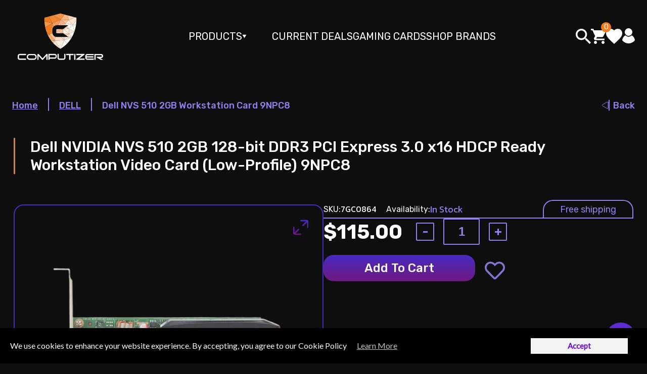

--- FILE ---
content_type: text/html; charset=utf-8
request_url: https://computizer.com/products/dell-9npc8-nvs-510-2gb-128-bit-ddr3-pci-express-3-0-x16-hdcp-ready-workstation-video-card-low-profile
body_size: 80324
content:















<!doctype html>
<html class="no-js" lang="en">
  <head>





<script>
  window.dataLayer = window.dataLayer || [];
</script>



<!-- Google Tag Manager -->
<script>
(function(w,d,s,l,i){w[l]=w[l]||[];w[l].push({"gtm.start":
  new Date().getTime(),event:"gtm.js"});var f=d.getElementsByTagName(s)[0],
  j=d.createElement(s),dl=l!="dataLayer"?"&l="+l:"";j.async=true;j.src=
  "https://www.googletagmanager.com/gtm.js?id="+i+dl;f.parentNode.insertBefore(j,f);
})(window,document,"script","dataLayer","GTM-WQ76X5K");
</script>
<!-- End Google Tag Manager -->




<script id="elevar-gtm-suite-config" type="application/json">{"gtm_id": "GTM-WQ76X5K", "event_config": {"cart_reconcile": true, "cart_view": true, "checkout_complete": true, "checkout_step": true, "collection_view": true, "defers_collection_loading": false, "defers_search_results_loading": false, "product_add_to_cart": true, "product_add_to_cart_ajax": true, "product_remove_from_cart": true, "product_select": true, "product_view": true, "search_results_view": true, "user": true, "save_order_notes": false}, "gtm_suite_script": "https://cdn.shopify.com/s/files/1/0626/7086/4623/files/ecomm-code-3-0-8.js", "consent_enabled": false}</script>




    
    <meta charset="utf-8">
    <meta http-equiv="X-UA-Compatible" content="IE=edge">
    <meta name="viewport" content="width=device-width,initial-scale=1">
    <meta name="theme-color" content="">
    <link rel="preconnect" href="https://fonts.googleapis.com">
    <link rel="preconnect" href="https://fonts.gstatic.com" crossorigin>
    <link href="https://fonts.googleapis.com/css2?family=Rubik:ital,wght@0,300;0,400;0,500;0,600;0,700;0,800;0,900;1,300;1,400;1,500;1,600;1,700;1,800;1,900&display=swap" rel="stylesheet">
    <link href="https://fonts.googleapis.com/css2?family=Roboto:wght@500&display=swap" rel="stylesheet">
    
    <!-- Google Tag Manager -->
    <script async>(function(w,d,s,l,i){w[l]=w[l]||[];w[l].push({'gtm.start':
    new Date().getTime(),event:'gtm.js'});var f=d.getElementsByTagName(s)[0],
    j=d.createElement(s),dl=l!='dataLayer'?'&l='+l:'';j.async=true;j.src=
    '[https://www.googletagmanager.com/gtm.js?id='+i+dl;f.parentNode.insertBefore(j,f);](https://www.googletagmanager.com/gtm.js?id='+i+dl;f.parentNode.insertBefore(j,f); "‌")
    })(window,document,'script','dataLayer','GTM-P3QXC6T');</script>
    <!-- End Google Tag Manager -->

    <link rel="canonical" href="https://computizer.com/products/dell-9npc8-nvs-510-2gb-128-bit-ddr3-pci-express-3-0-x16-hdcp-ready-workstation-video-card-low-profile">
    <link rel="preconnect" href="https://cdn.shopify.com" crossorigin><link rel="icon" type="image/png" href="//computizer.com/cdn/shop/files/logo-fotor-20231030152032_32x32.png?v=1698693671"><link rel="preconnect" href="https://fonts.shopifycdn.com" crossorigin><title>
      Dell NVIDIA NVS 510 2GB 128-bit DDR3 PCI Express 3.0 x16 HDCP Ready Wo
 &ndash; Computizer</title>

    
      <meta name="description" content="Brand Dell Model 9NPC8 Interface Interface  PCI Express 2.0 x16 Chipset Chipset Manufacturer NVIDIA GPU  Quadro NVS 510 Stream Processors 192 Memory Memory Size 2GB Memory Type  GDDR3 Details Cooler With Fan   The NVIDIA® NVS 510 business graphics solution delivers a reliable hardware and software platform for a stable">
    

    

<meta property="og:site_name" content="Computizer">
<meta property="og:url" content="https://computizer.com/products/dell-9npc8-nvs-510-2gb-128-bit-ddr3-pci-express-3-0-x16-hdcp-ready-workstation-video-card-low-profile">
<meta property="og:title" content="Dell NVIDIA NVS 510 2GB 128-bit DDR3 PCI Express 3.0 x16 HDCP Ready Wo">
<meta property="og:type" content="product">
<meta property="og:description" content="Brand Dell Model 9NPC8 Interface Interface  PCI Express 2.0 x16 Chipset Chipset Manufacturer NVIDIA GPU  Quadro NVS 510 Stream Processors 192 Memory Memory Size 2GB Memory Type  GDDR3 Details Cooler With Fan   The NVIDIA® NVS 510 business graphics solution delivers a reliable hardware and software platform for a stable"><meta property="og:image" content="http://computizer.com/cdn/shop/files/14-133-478-08-fotor-bg-remover-2023111015641_74efd80d-e9ff-4c2c-b5d9-0a22abdf9d32.png?v=1699992984">
  <meta property="og:image:secure_url" content="https://computizer.com/cdn/shop/files/14-133-478-08-fotor-bg-remover-2023111015641_74efd80d-e9ff-4c2c-b5d9-0a22abdf9d32.png?v=1699992984">
  <meta property="og:image:width" content="1280">
  <meta property="og:image:height" content="960"><meta property="og:price:amount" content="115.00">
  <meta property="og:price:currency" content="USD"><meta name="twitter:site" content="@computizer"><meta name="twitter:card" content="summary_large_image">
<meta name="twitter:title" content="Dell NVIDIA NVS 510 2GB 128-bit DDR3 PCI Express 3.0 x16 HDCP Ready Wo">
<meta name="twitter:description" content="Brand Dell Model 9NPC8 Interface Interface  PCI Express 2.0 x16 Chipset Chipset Manufacturer NVIDIA GPU  Quadro NVS 510 Stream Processors 192 Memory Memory Size 2GB Memory Type  GDDR3 Details Cooler With Fan   The NVIDIA® NVS 510 business graphics solution delivers a reliable hardware and software platform for a stable">


    <!-- Owl Stylesheets -->
    <link rel="stylesheet" href="//computizer.com/cdn/shop/t/28/assets/owl.carousel.min.css?v=70516089817612781961695923390">
    <link rel="stylesheet" href="//computizer.com/cdn/shop/t/28/assets/owl.theme.default.min.css?v=135046118358282713361688034009">
    <!-- Owl Stylesheets END -->

    <link href="//computizer.com/cdn/shop/t/28/assets/theme.css?v=19272643140931591711725379381" rel="stylesheet" type="text/css" media="all" />

    <!-- jQuery and UI -->
    <link rel="stylesheet" href="//code.jquery.com/ui/1.13.2/themes/base/jquery-ui.css">
    <script src="//computizer.com/cdn/shop/t/28/assets/jquery-3.6.0.min.js?v=8324501383853434791688034009"></script>
    <script src="https://code.jquery.com/ui/1.13.2/jquery-ui.js"></script>
    <!-- jQuery END -->

    <!-- Owl JS -->
    <script defer="defer" src="//computizer.com/cdn/shop/t/28/assets/owl.carousel.min.js?v=97891440811553454251688034009"></script>
    <!-- Owl JS END -->

    <!-- flickity slider -->
    <link href="//computizer.com/cdn/shop/t/28/assets/flickity.css?v=89998059424730172911688034009" rel="stylesheet" type="text/css" media="all" />
    <script defer="defer" src="//computizer.com/cdn/shop/t/28/assets/flickity.pkgd.js?v=180452477574076713581700847845"></script>

    <link rel="stylesheet" href="//computizer.com/cdn/shop/t/28/assets/fullscreen.css?v=108540362888473104921695655076">
    <script async src="//computizer.com/cdn/shop/t/28/assets/fullscreen.js?v=51285360715082629481688034009"></script>
    <!-- flickity slider END -->

    <!-- noUiSlider -->
    <link href="//computizer.com/cdn/shop/t/28/assets/nouislider.css?v=169461678545658567541696791099" rel="stylesheet">
    <script async src="//computizer.com/cdn/shop/t/28/assets/nouislider.js?v=157885631186627444221688034009"></script>
    <!-- noUiSlider END -->

    <script src="//computizer.com/cdn/shop/t/28/assets/global.js?v=64570437808752471981688034009" defer="defer"></script>
    
  <script>window.performance && window.performance.mark && window.performance.mark('shopify.content_for_header.start');</script><meta name="google-site-verification" content="sAjkb97rBBmY8hZdelSLRnIR3eFR8VWFAfktOfkuCN0">
<meta name="facebook-domain-verification" content="jun7p0jjljwyhuooyyv6jjnczkfvdz">
<meta id="shopify-digital-wallet" name="shopify-digital-wallet" content="/62670864623/digital_wallets/dialog">
<link rel="alternate" type="application/json+oembed" href="https://computizer.com/products/dell-9npc8-nvs-510-2gb-128-bit-ddr3-pci-express-3-0-x16-hdcp-ready-workstation-video-card-low-profile.oembed">
<script async="async" src="/checkouts/internal/preloads.js?locale=en-US"></script>
<script id="shopify-features" type="application/json">{"accessToken":"c20913dbf2a7e25c64233ac4c45b5e76","betas":["rich-media-storefront-analytics"],"domain":"computizer.com","predictiveSearch":true,"shopId":62670864623,"locale":"en"}</script>
<script>var Shopify = Shopify || {};
Shopify.shop = "computizer-store.myshopify.com";
Shopify.locale = "en";
Shopify.currency = {"active":"USD","rate":"1.0"};
Shopify.country = "US";
Shopify.theme = {"name":"ArtVilson Media Copy","id":137426960623,"schema_name":"Dawn","schema_version":"2.5.0","theme_store_id":null,"role":"main"};
Shopify.theme.handle = "null";
Shopify.theme.style = {"id":null,"handle":null};
Shopify.cdnHost = "computizer.com/cdn";
Shopify.routes = Shopify.routes || {};
Shopify.routes.root = "/";</script>
<script type="module">!function(o){(o.Shopify=o.Shopify||{}).modules=!0}(window);</script>
<script>!function(o){function n(){var o=[];function n(){o.push(Array.prototype.slice.apply(arguments))}return n.q=o,n}var t=o.Shopify=o.Shopify||{};t.loadFeatures=n(),t.autoloadFeatures=n()}(window);</script>
<script id="shop-js-analytics" type="application/json">{"pageType":"product"}</script>
<script defer="defer" async type="module" src="//computizer.com/cdn/shopifycloud/shop-js/modules/v2/client.init-shop-cart-sync_BT-GjEfc.en.esm.js"></script>
<script defer="defer" async type="module" src="//computizer.com/cdn/shopifycloud/shop-js/modules/v2/chunk.common_D58fp_Oc.esm.js"></script>
<script defer="defer" async type="module" src="//computizer.com/cdn/shopifycloud/shop-js/modules/v2/chunk.modal_xMitdFEc.esm.js"></script>
<script type="module">
  await import("//computizer.com/cdn/shopifycloud/shop-js/modules/v2/client.init-shop-cart-sync_BT-GjEfc.en.esm.js");
await import("//computizer.com/cdn/shopifycloud/shop-js/modules/v2/chunk.common_D58fp_Oc.esm.js");
await import("//computizer.com/cdn/shopifycloud/shop-js/modules/v2/chunk.modal_xMitdFEc.esm.js");

  window.Shopify.SignInWithShop?.initShopCartSync?.({"fedCMEnabled":true,"windoidEnabled":true});

</script>
<script>(function() {
  var isLoaded = false;
  function asyncLoad() {
    if (isLoaded) return;
    isLoaded = true;
    var urls = ["https:\/\/wishlisthero-assets.revampco.com\/store-front\/bundle2.js?shop=computizer-store.myshopify.com","https:\/\/computizer.com\/apps\/giraffly-gdpr\/gdpr-f041777925fe7de567ac0c70b61c53f8b3905b51.js?shop=computizer-store.myshopify.com","https:\/\/sales-pop.carecart.io\/lib\/salesnotifier.js?shop=computizer-store.myshopify.com","https:\/\/wishlisthero-assets.revampco.com\/store-front\/bundle2.js?shop=computizer-store.myshopify.com","https:\/\/wishlisthero-assets.revampco.com\/store-front\/bundle2.js?shop=computizer-store.myshopify.com","https:\/\/na.shgcdn3.com\/pixel-collector.js?shop=computizer-store.myshopify.com"];
    for (var i = 0; i < urls.length; i++) {
      var s = document.createElement('script');
      s.type = 'text/javascript';
      s.async = true;
      s.src = urls[i];
      var x = document.getElementsByTagName('script')[0];
      x.parentNode.insertBefore(s, x);
    }
  };
  if(window.attachEvent) {
    window.attachEvent('onload', asyncLoad);
  } else {
    window.addEventListener('load', asyncLoad, false);
  }
})();</script>
<script id="__st">var __st={"a":62670864623,"offset":-18000,"reqid":"44dde7af-8192-4f72-bee1-f3e2d1dfee55-1769101400","pageurl":"computizer.com\/products\/dell-9npc8-nvs-510-2gb-128-bit-ddr3-pci-express-3-0-x16-hdcp-ready-workstation-video-card-low-profile","u":"6358cd9847ad","p":"product","rtyp":"product","rid":7781382127855};</script>
<script>window.ShopifyPaypalV4VisibilityTracking = true;</script>
<script id="captcha-bootstrap">!function(){'use strict';const t='contact',e='account',n='new_comment',o=[[t,t],['blogs',n],['comments',n],[t,'customer']],c=[[e,'customer_login'],[e,'guest_login'],[e,'recover_customer_password'],[e,'create_customer']],r=t=>t.map((([t,e])=>`form[action*='/${t}']:not([data-nocaptcha='true']) input[name='form_type'][value='${e}']`)).join(','),a=t=>()=>t?[...document.querySelectorAll(t)].map((t=>t.form)):[];function s(){const t=[...o],e=r(t);return a(e)}const i='password',u='form_key',d=['recaptcha-v3-token','g-recaptcha-response','h-captcha-response',i],f=()=>{try{return window.sessionStorage}catch{return}},m='__shopify_v',_=t=>t.elements[u];function p(t,e,n=!1){try{const o=window.sessionStorage,c=JSON.parse(o.getItem(e)),{data:r}=function(t){const{data:e,action:n}=t;return t[m]||n?{data:e,action:n}:{data:t,action:n}}(c);for(const[e,n]of Object.entries(r))t.elements[e]&&(t.elements[e].value=n);n&&o.removeItem(e)}catch(o){console.error('form repopulation failed',{error:o})}}const l='form_type',E='cptcha';function T(t){t.dataset[E]=!0}const w=window,h=w.document,L='Shopify',v='ce_forms',y='captcha';let A=!1;((t,e)=>{const n=(g='f06e6c50-85a8-45c8-87d0-21a2b65856fe',I='https://cdn.shopify.com/shopifycloud/storefront-forms-hcaptcha/ce_storefront_forms_captcha_hcaptcha.v1.5.2.iife.js',D={infoText:'Protected by hCaptcha',privacyText:'Privacy',termsText:'Terms'},(t,e,n)=>{const o=w[L][v],c=o.bindForm;if(c)return c(t,g,e,D).then(n);var r;o.q.push([[t,g,e,D],n]),r=I,A||(h.body.append(Object.assign(h.createElement('script'),{id:'captcha-provider',async:!0,src:r})),A=!0)});var g,I,D;w[L]=w[L]||{},w[L][v]=w[L][v]||{},w[L][v].q=[],w[L][y]=w[L][y]||{},w[L][y].protect=function(t,e){n(t,void 0,e),T(t)},Object.freeze(w[L][y]),function(t,e,n,w,h,L){const[v,y,A,g]=function(t,e,n){const i=e?o:[],u=t?c:[],d=[...i,...u],f=r(d),m=r(i),_=r(d.filter((([t,e])=>n.includes(e))));return[a(f),a(m),a(_),s()]}(w,h,L),I=t=>{const e=t.target;return e instanceof HTMLFormElement?e:e&&e.form},D=t=>v().includes(t);t.addEventListener('submit',(t=>{const e=I(t);if(!e)return;const n=D(e)&&!e.dataset.hcaptchaBound&&!e.dataset.recaptchaBound,o=_(e),c=g().includes(e)&&(!o||!o.value);(n||c)&&t.preventDefault(),c&&!n&&(function(t){try{if(!f())return;!function(t){const e=f();if(!e)return;const n=_(t);if(!n)return;const o=n.value;o&&e.removeItem(o)}(t);const e=Array.from(Array(32),(()=>Math.random().toString(36)[2])).join('');!function(t,e){_(t)||t.append(Object.assign(document.createElement('input'),{type:'hidden',name:u})),t.elements[u].value=e}(t,e),function(t,e){const n=f();if(!n)return;const o=[...t.querySelectorAll(`input[type='${i}']`)].map((({name:t})=>t)),c=[...d,...o],r={};for(const[a,s]of new FormData(t).entries())c.includes(a)||(r[a]=s);n.setItem(e,JSON.stringify({[m]:1,action:t.action,data:r}))}(t,e)}catch(e){console.error('failed to persist form',e)}}(e),e.submit())}));const S=(t,e)=>{t&&!t.dataset[E]&&(n(t,e.some((e=>e===t))),T(t))};for(const o of['focusin','change'])t.addEventListener(o,(t=>{const e=I(t);D(e)&&S(e,y())}));const B=e.get('form_key'),M=e.get(l),P=B&&M;t.addEventListener('DOMContentLoaded',(()=>{const t=y();if(P)for(const e of t)e.elements[l].value===M&&p(e,B);[...new Set([...A(),...v().filter((t=>'true'===t.dataset.shopifyCaptcha))])].forEach((e=>S(e,t)))}))}(h,new URLSearchParams(w.location.search),n,t,e,['guest_login'])})(!0,!0)}();</script>
<script integrity="sha256-4kQ18oKyAcykRKYeNunJcIwy7WH5gtpwJnB7kiuLZ1E=" data-source-attribution="shopify.loadfeatures" defer="defer" src="//computizer.com/cdn/shopifycloud/storefront/assets/storefront/load_feature-a0a9edcb.js" crossorigin="anonymous"></script>
<script data-source-attribution="shopify.dynamic_checkout.dynamic.init">var Shopify=Shopify||{};Shopify.PaymentButton=Shopify.PaymentButton||{isStorefrontPortableWallets:!0,init:function(){window.Shopify.PaymentButton.init=function(){};var t=document.createElement("script");t.src="https://computizer.com/cdn/shopifycloud/portable-wallets/latest/portable-wallets.en.js",t.type="module",document.head.appendChild(t)}};
</script>
<script data-source-attribution="shopify.dynamic_checkout.buyer_consent">
  function portableWalletsHideBuyerConsent(e){var t=document.getElementById("shopify-buyer-consent"),n=document.getElementById("shopify-subscription-policy-button");t&&n&&(t.classList.add("hidden"),t.setAttribute("aria-hidden","true"),n.removeEventListener("click",e))}function portableWalletsShowBuyerConsent(e){var t=document.getElementById("shopify-buyer-consent"),n=document.getElementById("shopify-subscription-policy-button");t&&n&&(t.classList.remove("hidden"),t.removeAttribute("aria-hidden"),n.addEventListener("click",e))}window.Shopify?.PaymentButton&&(window.Shopify.PaymentButton.hideBuyerConsent=portableWalletsHideBuyerConsent,window.Shopify.PaymentButton.showBuyerConsent=portableWalletsShowBuyerConsent);
</script>
<script data-source-attribution="shopify.dynamic_checkout.cart.bootstrap">document.addEventListener("DOMContentLoaded",(function(){function t(){return document.querySelector("shopify-accelerated-checkout-cart, shopify-accelerated-checkout")}if(t())Shopify.PaymentButton.init();else{new MutationObserver((function(e,n){t()&&(Shopify.PaymentButton.init(),n.disconnect())})).observe(document.body,{childList:!0,subtree:!0})}}));
</script>
<link id="shopify-accelerated-checkout-styles" rel="stylesheet" media="screen" href="https://computizer.com/cdn/shopifycloud/portable-wallets/latest/accelerated-checkout-backwards-compat.css" crossorigin="anonymous">
<style id="shopify-accelerated-checkout-cart">
        #shopify-buyer-consent {
  margin-top: 1em;
  display: inline-block;
  width: 100%;
}

#shopify-buyer-consent.hidden {
  display: none;
}

#shopify-subscription-policy-button {
  background: none;
  border: none;
  padding: 0;
  text-decoration: underline;
  font-size: inherit;
  cursor: pointer;
}

#shopify-subscription-policy-button::before {
  box-shadow: none;
}

      </style>
<script id="sections-script" data-sections="main-product,product-recommendations" defer="defer" src="//computizer.com/cdn/shop/t/28/compiled_assets/scripts.js?v=16769"></script>
<script>window.performance && window.performance.mark && window.performance.mark('shopify.content_for_header.end');</script>
  





  <script type="text/javascript">
    
      window.__shgMoneyFormat = window.__shgMoneyFormat || {"USD":{"currency":"USD","currency_symbol":"$","currency_symbol_location":"left","decimal_places":2,"decimal_separator":".","thousands_separator":","}};
    
    window.__shgCurrentCurrencyCode = window.__shgCurrentCurrencyCode || {
      currency: "USD",
      currency_symbol: "$",
      decimal_separator: ".",
      thousands_separator: ",",
      decimal_places: 2,
      currency_symbol_location: "left"
    };
  </script>





    <style data-shopify>
      @font-face {
  font-family: Assistant;
  font-weight: 400;
  font-style: normal;
  font-display: swap;
  src: url("//computizer.com/cdn/fonts/assistant/assistant_n4.9120912a469cad1cc292572851508ca49d12e768.woff2") format("woff2"),
       url("//computizer.com/cdn/fonts/assistant/assistant_n4.6e9875ce64e0fefcd3f4446b7ec9036b3ddd2985.woff") format("woff");
}

      @font-face {
  font-family: Assistant;
  font-weight: 700;
  font-style: normal;
  font-display: swap;
  src: url("//computizer.com/cdn/fonts/assistant/assistant_n7.bf44452348ec8b8efa3aa3068825305886b1c83c.woff2") format("woff2"),
       url("//computizer.com/cdn/fonts/assistant/assistant_n7.0c887fee83f6b3bda822f1150b912c72da0f7b64.woff") format("woff");
}

      
      
      @font-face {
  font-family: Assistant;
  font-weight: 400;
  font-style: normal;
  font-display: swap;
  src: url("//computizer.com/cdn/fonts/assistant/assistant_n4.9120912a469cad1cc292572851508ca49d12e768.woff2") format("woff2"),
       url("//computizer.com/cdn/fonts/assistant/assistant_n4.6e9875ce64e0fefcd3f4446b7ec9036b3ddd2985.woff") format("woff");
}


      :root {
        /* Layout variables */
        --city-change-icon: url("//computizer.com/cdn/shop/t/28/assets/city-change-icon.png?v=4879270900096412471688034009");
        --city-change-icon-to-right: url("//computizer.com/cdn/shop/t/28/assets/city-change-icon-to-right.png?v=159332308024586591391688034009");
        --city-change-icon-to-top: url("//computizer.com/cdn/shop/t/28/assets/city-change-icon-to-top.png?v=83776640402985842861688034009");
        --to-right-arrow-orange-icon: url("//computizer.com/cdn/shop/t/28/assets/to-right-arrow-orange.png?v=130146929444305143511688034009");
        --to-right-arrow-purple-icon: url("//computizer.com/cdn/shop/t/28/assets/to-right-arrow-purple.png?v=98924983119966589691688034009");

        --mob-black-arrow: url("//computizer.com/cdn/shop/t/28/assets/mob-black-arrow.png?v=165531005092260605361688034009");
        --mob-white-arrow: url("//computizer.com/cdn/shop/t/28/assets/mob-white-arrow.svg?v=35467230233359498291688034009");
        --mobile-menu-arrow-icon-open: url("//computizer.com/cdn/shop/t/28/assets/mobile-menu-arrow-icon-open.svg?v=175789754245752015881688034009");

        --mobile-arrow-icon-close: url("//computizer.com/cdn/shop/t/28/assets/mobile-arrow-icon-close.png?v=90264080021698998361688034009");
        --mobile-arrow-icon-open: url("//computizer.com/cdn/shop/t/28/assets/mobile-arrow-icon-open.png?v=131483803377622675891688034009");
        --mobile-arrow-icon-close-black: url("//computizer.com/cdn/shop/t/28/assets/mobile-arrow-icon-close-black.png?v=165531005092260605361688034009");
        --top-line-color: #000;

        --logo-icon: url("//computizer.com/cdn/shop/t/28/assets/logo.svg?v=56841282618328081851688034009");
        --mob-logo-icon: url("//computizer.com/cdn/shop/t/28/assets/mob-logo.png?v=105846588368368990781688034009");

        --footer-logo-icon: url("//computizer.com/cdn/shop/t/28/assets/footer-logo.png?v=47457270455366941551688034009");
        --search-icon: url("//computizer.com/cdn/shop/t/28/assets/search.png?v=176543402536328683901688034009");
        --search-icon-black: url("//computizer.com/cdn/shop/t/28/assets/search-icon-black.png?v=41675791321592502201688034009");
        --search-icon-orange: url("//computizer.com/cdn/shop/t/28/assets/search-icon-orange.png?v=61685028822599676171688034009");
        --search-close-icon: url("//computizer.com/cdn/shop/t/28/assets/search-close-icon.png?v=150452284647676021981688034009");

        --account-icon: url("//computizer.com/cdn/shop/t/28/assets/account-icon.svg?v=182343401578746341331688034009");
        --cart-icon: url("//computizer.com/cdn/shop/t/28/assets/cart-icon.svg?v=163630653197679388391688034009");
        --cart-icon-orange: url("//computizer.com/cdn/shop/t/28/assets/cart-icon-orange.svg?v=124832971104403083231688034009");
        --account-icon-orange: url("//computizer.com/cdn/shop/t/28/assets/account-icon-orange.svg?v=16029945211669375541688034009");

        --owl-prev-icon: url("//computizer.com/cdn/shop/t/28/assets/arrow-prev.png?v=339110976912882841688034009");
        --owl-next-icon: url("//computizer.com/cdn/shop/t/28/assets/arrow-next.png?v=163275099604972834471688034009");
        --owl-prev-icon-orange: url("//computizer.com/cdn/shop/t/28/assets/arrow-prev-orange.png?v=151044634550716615921688034009");
        --owl-next-icon-orange: url("//computizer.com/cdn/shop/t/28/assets/arrow-next-orange.png?v=19021715877277822891688034009");
        --owl-dot-icon: url("//computizer.com/cdn/shop/t/28/assets/dot.png?v=89224932067425416431688034009");
        --owl-dot-active-icon: url("//computizer.com/cdn/shop/t/28/assets/dot-active.png?v=42171938770834458771695473212");
        --free-shipping-icon: url("//computizer.com/cdn/shop/t/28/assets/free-shipping-icon.png?v=133386968176800715031688034009");
        --free-return-icon: url("//computizer.com/cdn/shop/t/28/assets/free-return-icon.png?v=177277416428039355991688034009");
        --secure-payments-icon: url("//computizer.com/cdn/shop/t/28/assets/secure-payments-icon.png?v=39834290147598096241688034009");
        --check-order-icon: url("//computizer.com/cdn/shop/t/28/assets/check-order-icon-25-30.png?v=44418916082992813361688034009");
        --city-icon: url("//computizer.com/cdn/shop/t/28/assets/city-icon.png?v=159332308024586591391688034009");
        --twitter-icon: url("//computizer.com/cdn/shop/t/28/assets/twitter-icon.png?v=26080764027883685381688034009");
        --twitter-icon-hover: url("//computizer.com/cdn/shop/t/28/assets/twitter-icon-hover.png?v=26080764027883685381688034009");
        --youtube-icon: url("//computizer.com/cdn/shop/t/28/assets/youtube-icon.png?v=3747126769902993681688034009");
        --youtube-icon-hover: url("//computizer.com/cdn/shop/t/28/assets/youtube-icon-hover.png?v=3747126769902993681688034009");
        --facebook-icon: url("//computizer.com/cdn/shop/t/28/assets/facebook-icon.png?v=135110475804249740761688034009");
        --inst-icon: url("//computizer.com/cdn/shop/t/28/assets/inst-icon.png?v=161167066595763532061688034009");
        --back-arrow-icon: url("//computizer.com/cdn/shop/t/28/assets/back-arrow-icon.png?v=169207314715260538811688034009");
        --sort-select-arrow: url("//computizer.com/cdn/shop/t/28/assets/sort-select-arrow.png?v=153268060563996866841688034009");
        --pagination-prev-arrow: url("//computizer.com/cdn/shop/t/28/assets/pagination-prev-arrow.png?v=109933792426154301791688034009");
        --pagination-next-arrow: url("//computizer.com/cdn/shop/t/28/assets/pagination-next-arrow.png?v=14341666200854553281688034009");
        --filters-button-icon: url("//computizer.com/cdn/shop/t/28/assets/filters-button-icon.png?v=77826577058038988531688034009");
        --filters-toggle-open-icon: url("//computizer.com/cdn/shop/t/28/assets/filters-toggle-open-icon.png?v=72771532737930728001688034009");
        --filters-toggle-close-icon: url("//computizer.com/cdn/shop/t/28/assets/filters-toggle-close-icon.png?v=86169241997836834111688034009");
        --switch-button-icon: url("//computizer.com/cdn/shop/t/28/assets/switch-button-icon.png?v=140842300276639364561688034009");
        --switch-button-active: url("//computizer.com/cdn/shop/t/28/assets/switch-button-active.png?v=8058485054604740351688034009");
        --filter-search-icon: url("//computizer.com/cdn/shop/t/28/assets/filter-search-icon.png?v=129054056645346562771688034009");
        --filter-checkbox-checked: url("//computizer.com/cdn/shop/t/28/assets/filter-checkbox-checked.png?v=110339585712835015671688034009");
        --filter-checkbox: url("//computizer.com/cdn/shop/t/28/assets/filter-checkbox.png?v=24265695954037116231688034009");
        --filter-radio: url("//computizer.com/cdn/shop/t/28/assets/filter-radio.png?v=148133253327627040831688034009");
        --filter-radio-checked: url("");
        --share-icon: url("//computizer.com/cdn/shop/t/28/assets/share-icon.png?v=103894939521276718491688034009");
        --star-icon-active: url("//computizer.com/cdn/shop/t/28/assets/star-icon-active.png?v=139315841416404531321688034009");
        --star-icon: url("//computizer.com/cdn/shop/t/28/assets/star-icon.png?v=51630695593319813731688034009");
        --review-avatar-icon: url("//computizer.com/cdn/shop/t/28/assets/review-avatar.png?v=22065246876564451211688034009");
        --popap-close-btn-icon: url("//computizer.com/cdn/shop/t/28/assets/popap-close-btn-40-40.png?v=48915013557244285311688034009");

        --about-delivery-icon: url("//computizer.com/cdn/shop/t/28/assets/about-delivery-icon.png?v=166225522885685974901688034009");
        --about-delivery-162-158-icon: url("//computizer.com/cdn/shop/t/28/assets/about-delivery-icon-162-158.png?v=152846025627826533451688034009");
        --about-delivery-142-138-icon: url("//computizer.com/cdn/shop/t/28/assets/about-delivery-icon-142-138.png?v=116942649058732564311688034009");
        --about-cards-icon: url("//computizer.com/cdn/shop/t/28/assets/about-cards-icon.png?v=98720042655544616631688034009");
        --about-cards-199-164-icon: url("//computizer.com/cdn/shop/t/28/assets/about-cards-icon-199-164.png?v=105480151358323630961688034009");
        --about-cards-179-148-icon: url("//computizer.com/cdn/shop/t/28/assets/about-cards-icon-179-148.png?v=157363678547374614451688034009");

        --contact-smart-icon: url("//computizer.com/cdn/shop/t/28/assets/contact-smart-icon.png?v=12880836818479675771688034009");
        --contact-mail-icon: url("//computizer.com/cdn/shop/t/28/assets/contact-mail-icon.png?v=75620204146013527261688034009");
        --contact-map-icon: url("//computizer.com/cdn/shop/t/28/assets/contact-map-icon.png?v=73558171290581928661688034009");
        --contact-clock-icon: url("//computizer.com/cdn/shop/t/28/assets/contact-clock-icon.png?v=28957555284005149111688034009");

        --contact-girl: url("//computizer.com/cdn/shop/t/28/assets/contact-girl.png?v=16698693970235116761688034009");
        --contact-girl-267-460: url("//computizer.com/cdn/shop/t/28/assets/contact-girl-267-460.png?v=161943183272392522371688034009");
        --contact-girl-239-411: url("//computizer.com/cdn/shop/t/28/assets/contact-girl-239-411.png?v=109561399001914280501688034009");
        --contact-girl-230-396: url("//computizer.com/cdn/shop/t/28/assets/contact-girl-230-396.png?v=135801984279424953791688034009");
        --contact-girl-215-370: url("//computizer.com/cdn/shop/t/28/assets/contact-girl-215-370.png?v=81870333495872313911688034009");
        --contact-girl-209-360: url("//computizer.com/cdn/shop/t/28/assets/contact-girl-209-360.png?v=131284872629131227771688034009");
        --contact-girl-192-330: url("//computizer.com/cdn/shop/t/28/assets/contact-girl-192-330.png?v=22988206824089498751688034009");

        --faq-open-arrow: url("//computizer.com/cdn/shop/t/28/assets/faq-open-arrow.png?v=11250396064145877401688034009");
        --faq-close-arrow: url("//computizer.com/cdn/shop/t/28/assets/faq-close-arrow.png?v=17429513134089621691688034009");
        --faq-hover-arrow: url("//computizer.com/cdn/shop/t/28/assets/faq-hover-arrow.png?v=161663623431573884401688034009");

        /* Cart variables */
          --color-base-text: 18, 18, 18;
          --color-base-background-1: 255, 255, 255;
          --color-base-background-2: 243, 243, 243;
          --gradient-base-background-1: #FFFFFF;
          --font-heading-scale: 1.0;
          --font-body-scale: 1.0;
          --font-heading-scale: 1.0;
          --font-body-scale: 1.0;
          
          --color-foreground: var(--color-base-text);
          --color-background: var(--color-base-background-1);
          --gradient-background: var(--gradient-base-background-1);
        /* Cart variables END */

        /* Layout variables END */

        --font-body-family: Assistant, sans-serif;
        --font-body-style: normal;
        --font-body-weight: 400;

        --font-heading-family: Assistant, sans-serif;
        --font-heading-style: normal;
        --font-heading-weight: 400;

        --font-body-scale: 1.0;
        --font-heading-scale: 1.0;

        --color-base-text: 255, 255, 255;
        --color-base-background-1: 255, 255, 255;
        --color-base-background-2: 243, 243, 243;
        --color-base-solid-button-labels: 255, 255, 255;
        --color-base-outline-button-labels: 18, 18, 18;
        --color-base-accent-1: 18, 18, 18;
        --color-base-accent-2: 51, 79, 180;
        --payment-terms-background-color: #ffffff;

        --gradient-base-background-1: #ffffff;
        --gradient-base-background-2: #f3f3f3;
        --gradient-base-accent-1: #121212;
        --gradient-base-accent-2: #334fb4;

        --page-width: 160rem;
        --page-width-margin: 2rem;
      }

      /*
      *,
      *::before,
      *::after {
        box-sizing: inherit;
      }

      html {
        box-sizing: border-box;
        font-size: calc(var(--font-body-scale) * 62.5%);
        height: 100%;
      }

      body {
        display: grid;
        grid-template-rows: auto auto 1fr auto;
        grid-template-columns: 100%;
        min-height: 100%;
        margin: 0;
        font-size: 1.5rem;
        letter-spacing: 0.06rem;
        line-height: calc(1 + 0.8 / var(--font-body-scale));
        font-family: var(--font-body-family);
        font-style: var(--font-body-style);
        font-weight: var(--font-body-weight);
      }

      @media screen and (min-width: 750px) {
        body {
          font-size: 1.6rem;
        }
      }
      */
    </style>

    
<link rel="stylesheet" href="//computizer.com/cdn/shop/t/28/assets/component-predictive-search.css?v=10425135875555615991688034009" media="print" onload="this.media='all'"><script>document.documentElement.className = document.documentElement.className.replace('no-js', 'js');
    if (Shopify.designMode) {
      document.documentElement.classList.add('shopify-design-mode');
    }
    </script>
  
<!-- Font icon for header icons -->
<link href="https://wishlisthero-assets.revampco.com/safe-icons/css/wishlisthero-icons.css" rel="stylesheet"/>
<!-- Style for floating buttons and others -->
<style type="text/css">
    .wishlisthero-floating {
        position: absolute;
          left: 5px !important; right: auto;
        top: 5px;
        z-index: 23;
        border-radius: 100%;
    }

    .wishlisthero-floating:hover {
        background-color: rgba(0, 0, 0, 0.05);
    }

    .wishlisthero-floating button {
        font-size: 20px !important;
        width: 40px !important;
        padding: 0.125em 0 0 !important;
    }
.MuiTypography-body2 ,.MuiTypography-body1 ,.MuiTypography-caption ,.MuiTypography-button ,.MuiTypography-h1 ,.MuiTypography-h2 ,.MuiTypography-h3 ,.MuiTypography-h4 ,.MuiTypography-h5 ,.MuiTypography-h6 ,.MuiTypography-subtitle1 ,.MuiTypography-subtitle2 ,.MuiTypography-overline , MuiButton-root,  .MuiCardHeader-title a{
     font-family: inherit !important; /*Roboto, Helvetica, Arial, sans-serif;*/
}
.MuiTypography-h1 , .MuiTypography-h2 , .MuiTypography-h3 , .MuiTypography-h4 , .MuiTypography-h5 , .MuiTypography-h6 ,  .MuiCardHeader-title a{
     font-family: Assistant, sans-serif !important;
     font-family: ,  !important;
     font-family: ,  !important;
     font-family: ,  !important;
}

    /****************************************************************************************/
    /* For some theme shared view need some spacing */
    /*
    #wishlist-hero-shared-list-view {
  margin-top: 15px;
  margin-bottom: 15px;
}
#wishlist-hero-shared-list-view h1 {
  padding-left: 5px;
}

#wishlisthero-product-page-button-container {
  padding-top: 15px;
}
*/
    /****************************************************************************************/
    /* #wishlisthero-product-page-button-container button {
  padding-left: 1px !important;
} */
    /****************************************************************************************/
    /* Customize the indicator when wishlist has items AND the normal indicator not working */
/*     span.wishlist-hero-items-count {

  top: 0px;
  right: -6px;



}

@media screen and (max-width: 749px){
.wishlisthero-product-page-button-container{
width:100%
}
.wishlisthero-product-page-button-container button{
 margin-left:auto !important; margin-right: auto !important;
}
}
@media screen and (max-width: 749px) {
span.wishlist-hero-items-count {
top: 10px;
right: 3px;
}
}*/
</style>
<script>window.wishlisthero_cartDotClasses=['site-header__cart-count', 'is-visible'];</script>
 <script type='text/javascript'>try{
   window.WishListHero_setting = {"ButtonColor":"rgba(19, 19, 18, 1)","IconColor":"rgba(255, 255, 255, 1)","IconType":"Heart","ButtonTextBeforeAdding":"ADD TO WISHLIST","ButtonTextAfterAdding":"ADDED TO WISHLIST","AnimationAfterAddition":"Flip and rotate","ButtonTextAddToCart":"Add To Cart","ButtonTextOutOfStock":"OUT OF STOCK","ButtonTextAddAllToCart":"ADD ALL TO CART","ButtonTextRemoveAllToCart":"REMOVE ALL FROM WISHLIST","AddedProductNotificationText":"Product added to wishlist successfully","AddedProductToCartNotificationText":"Product added to cart successfully","ViewCartLinkText":"View Cart","SharePopup_TitleText":"Share My wishlist","SharePopup_shareBtnText":"Share","SharePopup_shareHederText":"Share on Social Networks","SharePopup_shareCopyText":"Or copy Wishlist link to share","SharePopup_shareCancelBtnText":"cancel","SharePopup_shareCopyBtnText":"copy","SendEMailPopup_BtnText":"send email","SendEMailPopup_FromText":"From Name","SendEMailPopup_ToText":"To email","SendEMailPopup_BodyText":"Body","SendEMailPopup_SendBtnText":"send","SendEMailPopup_TitleText":"Send My Wislist via Email","AddProductMessageText":"Are you sure you want to add all items to cart ?","RemoveProductMessageText":"Are you sure you want to remove this item from your wishlist ?","RemoveAllProductMessageText":"Are you sure you want to remove all items from your wishlist ?","RemovedProductNotificationText":"Product removed from wishlist successfully","AddAllOutOfStockProductNotificationText":"There seems to have been an issue adding items to cart, please try again later","RemovePopupOkText":"ok","RemovePopup_HeaderText":"ARE YOU SURE?","ViewWishlistText":"View wishlist","EmptyWishlistText":"there are no items in this wishlist","BuyNowButtonText":"Buy Now","BuyNowButtonColor":"rgb(144, 86, 162)","BuyNowTextButtonColor":"rgb(255, 255, 255)","Wishlist_Title":"My Wishlist","WishlistHeaderTitleAlignment":"Right","WishlistProductImageSize":"Normal","PriceColor":"rgba(242, 116, 14, 1)","HeaderFontSize":"30","PriceFontSize":"18","ProductNameFontSize":"16","LaunchPointType":"menu_item","DisplayWishlistAs":"popup_window","DisplayButtonAs":"icon_only","PopupSize":"md","HideAddToCartButton":false,"NoRedirectAfterAddToCart":false,"DisableGuestCustomer":false,"LoginPopupContent":"Please login to save your wishlist across devices.","LoginPopupLoginBtnText":"Login","LoginPopupContentFontSize":"20","NotificationPopupPosition":"right","WishlistButtonTextColor":"rgba(18, 17, 17, 1)","EnableRemoveFromWishlistAfterAddButtonText":"REMOVE FROM WISHLIST","_id":"631a5409936fa323be2346f0","EnableCollection":false,"EnableShare":true,"RemovePowerBy":false,"EnableFBPixel":false,"DisapleApp":false,"FloatPointPossition":"right","HeartStateToggle":true,"HeaderMenuItemsIndicator":true,"EnableRemoveFromWishlistAfterAdd":true,"CollectionViewAddedToWishlistIconBackgroundColor":"rgba(255, 255, 255, 0)","CollectionViewAddedToWishlistIconColor":"rgba(242, 116, 14, 1)","CollectionViewIconBackgroundColor":"rgba(255, 255, 255, 0)","CollectionViewIconColor":"rgba(242, 116, 14, 1)","CollectionViewIconPlacment":"Left","SendEMailPopup_SendNotificationText":"email sent successfully","SharePopup_shareCopiedText":"Copied","ThrdParty_Trans_active":false,"DisablePopupNotification":true,"Shop":"computizer-store.myshopify.com","shop":"computizer-store.myshopify.com","Status":"Active","Plan":"FREE"};  
  }catch(e){ console.error('Error loading config',e); } </script>
  

<script type="text/javascript">
  
    window.SHG_CUSTOMER = null;
  
</script>







      <!-- Hotjar Tracking Code for my site -->
<script async>
    (function(h,o,t,j,a,r){
        h.hj=h.hj||function(){(h.hj.q=h.hj.q||[]).push(arguments)};
        h._hjSettings={hjid:3423217,hjsv:6};
        a=o.getElementsByTagName('head')[0];
        r=o.createElement('script');r.async=1;
        r.src=t+h._hjSettings.hjid+j+h._hjSettings.hjsv;
        a.appendChild(r);
    })(window,document,'https://static.hotjar.com/c/hotjar-','.js?sv=');
</script>
<!-- BEGIN app block: shopify://apps/wishlist-hero/blocks/app-embed/a9a5079b-59e8-47cb-b659-ecf1c60b9b72 -->


  <script type="application/json" id="WH-ProductJson-product-template">
    {"id":7781382127855,"title":"Dell NVIDIA NVS 510 2GB 128-bit DDR3 PCI Express 3.0 x16 HDCP Ready Workstation Video Card (Low-Profile) 9NPC8","handle":"dell-9npc8-nvs-510-2gb-128-bit-ddr3-pci-express-3-0-x16-hdcp-ready-workstation-video-card-low-profile","description":"\u003cdiv\u003e\n\u003ctable style=\"width: 545px;\" class=\"table-horizontal\"\u003e\n\u003ctbody\u003e\n\u003ctr\u003e\n\u003cth style=\"width: 174.812px;\"\u003eBrand\u003c\/th\u003e\n\u003ctd style=\"width: 353.188px;\"\u003eDell\u003c\/td\u003e\n\u003c\/tr\u003e\n\u003ctr\u003e\n\u003cth style=\"width: 174.812px;\"\u003eModel\u003c\/th\u003e\n\u003ctd style=\"width: 353.188px;\"\u003e9NPC8\u003c\/td\u003e\n\u003c\/tr\u003e\n\u003c\/tbody\u003e\n\u003c\/table\u003e\n\u003ctable style=\"width: 545px;\" class=\"table-horizontal\"\u003e\n\u003ccaption\u003e\u003cstrong\u003eInterface\u003c\/strong\u003e\u003c\/caption\u003e\n\u003ctbody\u003e\n\u003ctr\u003e\n\u003cth style=\"width: 176.125px;\"\u003eInterface\u003cspan\u003e \u003c\/span\u003e\u003ca class=\"popover-question\" title=\"Regular Subscription Sales\"\u003e\u003ci class=\"fas fa-question-circle\"\u003e\u003c\/i\u003e\u003c\/a\u003e\n\u003c\/th\u003e\n\u003ctd style=\"width: 351.875px;\"\u003ePCI Express 2.0 x16\u003c\/td\u003e\n\u003c\/tr\u003e\n\u003c\/tbody\u003e\n\u003c\/table\u003e\n\u003ctable style=\"width: 545px;\" class=\"table-horizontal\"\u003e\n\u003ccaption\u003e\u003cstrong\u003eChipset\u003c\/strong\u003e\u003c\/caption\u003e\n\u003ctbody\u003e\n\u003ctr\u003e\n\u003cth style=\"width: 180.156px;\"\u003eChipset Manufacturer\u003c\/th\u003e\n\u003ctd style=\"width: 347.844px;\"\u003eNVIDIA\u003c\/td\u003e\n\u003c\/tr\u003e\n\u003ctr\u003e\n\u003cth style=\"width: 180.156px;\"\u003eGPU\u003cspan\u003e \u003c\/span\u003e\u003ca class=\"popover-question\" title=\"Regular Subscription Sales\"\u003e\u003ci class=\"fas fa-question-circle\"\u003e\u003c\/i\u003e\u003c\/a\u003e\n\u003c\/th\u003e\n\u003ctd style=\"width: 347.844px;\"\u003eQuadro NVS 510\u003c\/td\u003e\n\u003c\/tr\u003e\n\u003ctr\u003e\n\u003cth style=\"width: 180.156px;\"\u003eStream Processors\u003c\/th\u003e\n\u003ctd style=\"width: 347.844px;\"\u003e192\u003c\/td\u003e\n\u003c\/tr\u003e\n\u003c\/tbody\u003e\n\u003c\/table\u003e\n\u003ctable style=\"width: 545px;\" class=\"table-horizontal\"\u003e\n\u003ccaption\u003e\u003cstrong\u003eMemory\u003c\/strong\u003e\u003c\/caption\u003e\n\u003ctbody\u003e\n\u003ctr\u003e\n\u003cth style=\"width: 180.938px;\"\u003eMemory Size\u003c\/th\u003e\n\u003ctd style=\"width: 347.062px;\"\u003e2GB\u003c\/td\u003e\n\u003c\/tr\u003e\n\u003ctr\u003e\n\u003cth style=\"width: 180.938px;\"\u003eMemory Type\u003cspan\u003e \u003c\/span\u003e\u003ca class=\"popover-question\" title=\"Regular Subscription Sales\"\u003e\u003ci class=\"fas fa-question-circle\"\u003e\u003c\/i\u003e\u003c\/a\u003e\n\u003c\/th\u003e\n\u003ctd style=\"width: 347.062px;\"\u003eGDDR3\u003c\/td\u003e\n\u003c\/tr\u003e\n\u003c\/tbody\u003e\n\u003c\/table\u003e\n\u003ctable style=\"width: 545px;\" class=\"table-horizontal\"\u003e\n\u003ccaption\u003e\u003cstrong\u003eDetails\u003c\/strong\u003e\u003c\/caption\u003e\n\u003ctbody\u003e\n\u003ctr\u003e\n\u003cth style=\"width: 183.531px;\"\u003eCooler\u003c\/th\u003e\n\u003ctd style=\"width: 344.469px;\"\u003eWith Fan\u003c\/td\u003e\n\u003c\/tr\u003e\n\u003c\/tbody\u003e\n\u003c\/table\u003e\n\u003cp\u003e \u003c\/p\u003e\n\u003cp\u003e\u003cspan\u003eThe NVIDIA® NVS 510 business graphics solution delivers a reliable hardware and software platform for a stable environment and robust IT management tools for seamless enterprise deployment. Featuring NVIDIA® nView® and Mosaic single desktop and multi-display management solutions and support for up to four displays, business professionals can maximize productivity through increased desktop real estate and advanced application management tools. The NVS 510 is certified on leading business applications and designed to meet the needs of today's most demanding business user.\u003c\/span\u003e\u003c\/p\u003e\n\u003c\/div\u003e","published_at":"2022-08-10T16:02:28-04:00","created_at":"2022-08-10T16:02:27-04:00","vendor":"Dell","type":"Video Cards \u0026 Adapters","tags":["Graphics Card","Refurbished","Workstation Cards"],"price":11500,"price_min":11500,"price_max":11500,"available":true,"price_varies":false,"compare_at_price":null,"compare_at_price_min":0,"compare_at_price_max":0,"compare_at_price_varies":false,"variants":[{"id":43158230434031,"title":"Default Title","option1":"Default Title","option2":null,"option3":null,"sku":"7GC0864","requires_shipping":true,"taxable":true,"featured_image":null,"available":true,"name":"Dell NVIDIA NVS 510 2GB 128-bit DDR3 PCI Express 3.0 x16 HDCP Ready Workstation Video Card (Low-Profile) 9NPC8","public_title":null,"options":["Default Title"],"price":11500,"weight":454,"compare_at_price":null,"inventory_management":"shopify","barcode":"00887456640215","requires_selling_plan":false,"selling_plan_allocations":[]}],"images":["\/\/computizer.com\/cdn\/shop\/files\/14-133-478-08-fotor-bg-remover-2023111015641_74efd80d-e9ff-4c2c-b5d9-0a22abdf9d32.png?v=1699992984","\/\/computizer.com\/cdn\/shop\/files\/1-PNY-Professional-Graphics-Cards-Quadro-NVS-510-DisplayPort-gr_67bb5c49-89e5-4d08-9e17-346510c0c4da.png?v=1699992984","\/\/computizer.com\/cdn\/shop\/files\/2-PNY-Professional-Graphics-Cards-Quadro-NVS-510-DisplayPort-ra_a90da050-8366-4dbb-a22a-2e79a63fe33c.png?v=1699992983","\/\/computizer.com\/cdn\/shop\/files\/3-PNY-Professional-Graphics-Cards-Quadro-NVS-510-DisplayPort-sd_7bcc5d83-94cc-44c6-bf1d-0d713d10c2c0.png?v=1699992983"],"featured_image":"\/\/computizer.com\/cdn\/shop\/files\/14-133-478-08-fotor-bg-remover-2023111015641_74efd80d-e9ff-4c2c-b5d9-0a22abdf9d32.png?v=1699992984","options":["Title"],"media":[{"alt":null,"id":32906487922927,"position":1,"preview_image":{"aspect_ratio":1.333,"height":960,"width":1280,"src":"\/\/computizer.com\/cdn\/shop\/files\/14-133-478-08-fotor-bg-remover-2023111015641_74efd80d-e9ff-4c2c-b5d9-0a22abdf9d32.png?v=1699992984"},"aspect_ratio":1.333,"height":960,"media_type":"image","src":"\/\/computizer.com\/cdn\/shop\/files\/14-133-478-08-fotor-bg-remover-2023111015641_74efd80d-e9ff-4c2c-b5d9-0a22abdf9d32.png?v=1699992984","width":1280},{"alt":null,"id":32906487955695,"position":2,"preview_image":{"aspect_ratio":1.0,"height":800,"width":800,"src":"\/\/computizer.com\/cdn\/shop\/files\/1-PNY-Professional-Graphics-Cards-Quadro-NVS-510-DisplayPort-gr_67bb5c49-89e5-4d08-9e17-346510c0c4da.png?v=1699992984"},"aspect_ratio":1.0,"height":800,"media_type":"image","src":"\/\/computizer.com\/cdn\/shop\/files\/1-PNY-Professional-Graphics-Cards-Quadro-NVS-510-DisplayPort-gr_67bb5c49-89e5-4d08-9e17-346510c0c4da.png?v=1699992984","width":800},{"alt":null,"id":32906487988463,"position":3,"preview_image":{"aspect_ratio":1.0,"height":800,"width":800,"src":"\/\/computizer.com\/cdn\/shop\/files\/2-PNY-Professional-Graphics-Cards-Quadro-NVS-510-DisplayPort-ra_a90da050-8366-4dbb-a22a-2e79a63fe33c.png?v=1699992983"},"aspect_ratio":1.0,"height":800,"media_type":"image","src":"\/\/computizer.com\/cdn\/shop\/files\/2-PNY-Professional-Graphics-Cards-Quadro-NVS-510-DisplayPort-ra_a90da050-8366-4dbb-a22a-2e79a63fe33c.png?v=1699992983","width":800},{"alt":null,"id":32906488021231,"position":4,"preview_image":{"aspect_ratio":1.0,"height":800,"width":800,"src":"\/\/computizer.com\/cdn\/shop\/files\/3-PNY-Professional-Graphics-Cards-Quadro-NVS-510-DisplayPort-sd_7bcc5d83-94cc-44c6-bf1d-0d713d10c2c0.png?v=1699992983"},"aspect_ratio":1.0,"height":800,"media_type":"image","src":"\/\/computizer.com\/cdn\/shop\/files\/3-PNY-Professional-Graphics-Cards-Quadro-NVS-510-DisplayPort-sd_7bcc5d83-94cc-44c6-bf1d-0d713d10c2c0.png?v=1699992983","width":800}],"requires_selling_plan":false,"selling_plan_groups":[],"content":"\u003cdiv\u003e\n\u003ctable style=\"width: 545px;\" class=\"table-horizontal\"\u003e\n\u003ctbody\u003e\n\u003ctr\u003e\n\u003cth style=\"width: 174.812px;\"\u003eBrand\u003c\/th\u003e\n\u003ctd style=\"width: 353.188px;\"\u003eDell\u003c\/td\u003e\n\u003c\/tr\u003e\n\u003ctr\u003e\n\u003cth style=\"width: 174.812px;\"\u003eModel\u003c\/th\u003e\n\u003ctd style=\"width: 353.188px;\"\u003e9NPC8\u003c\/td\u003e\n\u003c\/tr\u003e\n\u003c\/tbody\u003e\n\u003c\/table\u003e\n\u003ctable style=\"width: 545px;\" class=\"table-horizontal\"\u003e\n\u003ccaption\u003e\u003cstrong\u003eInterface\u003c\/strong\u003e\u003c\/caption\u003e\n\u003ctbody\u003e\n\u003ctr\u003e\n\u003cth style=\"width: 176.125px;\"\u003eInterface\u003cspan\u003e \u003c\/span\u003e\u003ca class=\"popover-question\" title=\"Regular Subscription Sales\"\u003e\u003ci class=\"fas fa-question-circle\"\u003e\u003c\/i\u003e\u003c\/a\u003e\n\u003c\/th\u003e\n\u003ctd style=\"width: 351.875px;\"\u003ePCI Express 2.0 x16\u003c\/td\u003e\n\u003c\/tr\u003e\n\u003c\/tbody\u003e\n\u003c\/table\u003e\n\u003ctable style=\"width: 545px;\" class=\"table-horizontal\"\u003e\n\u003ccaption\u003e\u003cstrong\u003eChipset\u003c\/strong\u003e\u003c\/caption\u003e\n\u003ctbody\u003e\n\u003ctr\u003e\n\u003cth style=\"width: 180.156px;\"\u003eChipset Manufacturer\u003c\/th\u003e\n\u003ctd style=\"width: 347.844px;\"\u003eNVIDIA\u003c\/td\u003e\n\u003c\/tr\u003e\n\u003ctr\u003e\n\u003cth style=\"width: 180.156px;\"\u003eGPU\u003cspan\u003e \u003c\/span\u003e\u003ca class=\"popover-question\" title=\"Regular Subscription Sales\"\u003e\u003ci class=\"fas fa-question-circle\"\u003e\u003c\/i\u003e\u003c\/a\u003e\n\u003c\/th\u003e\n\u003ctd style=\"width: 347.844px;\"\u003eQuadro NVS 510\u003c\/td\u003e\n\u003c\/tr\u003e\n\u003ctr\u003e\n\u003cth style=\"width: 180.156px;\"\u003eStream Processors\u003c\/th\u003e\n\u003ctd style=\"width: 347.844px;\"\u003e192\u003c\/td\u003e\n\u003c\/tr\u003e\n\u003c\/tbody\u003e\n\u003c\/table\u003e\n\u003ctable style=\"width: 545px;\" class=\"table-horizontal\"\u003e\n\u003ccaption\u003e\u003cstrong\u003eMemory\u003c\/strong\u003e\u003c\/caption\u003e\n\u003ctbody\u003e\n\u003ctr\u003e\n\u003cth style=\"width: 180.938px;\"\u003eMemory Size\u003c\/th\u003e\n\u003ctd style=\"width: 347.062px;\"\u003e2GB\u003c\/td\u003e\n\u003c\/tr\u003e\n\u003ctr\u003e\n\u003cth style=\"width: 180.938px;\"\u003eMemory Type\u003cspan\u003e \u003c\/span\u003e\u003ca class=\"popover-question\" title=\"Regular Subscription Sales\"\u003e\u003ci class=\"fas fa-question-circle\"\u003e\u003c\/i\u003e\u003c\/a\u003e\n\u003c\/th\u003e\n\u003ctd style=\"width: 347.062px;\"\u003eGDDR3\u003c\/td\u003e\n\u003c\/tr\u003e\n\u003c\/tbody\u003e\n\u003c\/table\u003e\n\u003ctable style=\"width: 545px;\" class=\"table-horizontal\"\u003e\n\u003ccaption\u003e\u003cstrong\u003eDetails\u003c\/strong\u003e\u003c\/caption\u003e\n\u003ctbody\u003e\n\u003ctr\u003e\n\u003cth style=\"width: 183.531px;\"\u003eCooler\u003c\/th\u003e\n\u003ctd style=\"width: 344.469px;\"\u003eWith Fan\u003c\/td\u003e\n\u003c\/tr\u003e\n\u003c\/tbody\u003e\n\u003c\/table\u003e\n\u003cp\u003e \u003c\/p\u003e\n\u003cp\u003e\u003cspan\u003eThe NVIDIA® NVS 510 business graphics solution delivers a reliable hardware and software platform for a stable environment and robust IT management tools for seamless enterprise deployment. Featuring NVIDIA® nView® and Mosaic single desktop and multi-display management solutions and support for up to four displays, business professionals can maximize productivity through increased desktop real estate and advanced application management tools. The NVS 510 is certified on leading business applications and designed to meet the needs of today's most demanding business user.\u003c\/span\u003e\u003c\/p\u003e\n\u003c\/div\u003e"}
  </script>

<script type="text/javascript">
  
    window.wishlisthero_buttonProdPageClasses = [];
  
  
    window.wishlisthero_cartDotClasses = [];
  
</script>
<!-- BEGIN app snippet: extraStyles -->

<style>
  .wishlisthero-floating {
    position: absolute;
    top: 5px;
    z-index: 21;
    border-radius: 100%;
    width: fit-content;
    right: 5px;
    left: auto;
    &.wlh-left-btn {
      left: 5px !important;
      right: auto !important;
    }
    &.wlh-right-btn {
      right: 5px !important;
      left: auto !important;
    }
    
  }
  @media(min-width:1300px) {
    .product-item__link.product-item__image--margins .wishlisthero-floating, {
      
        left: 50% !important;
        margin-left: -295px;
      
    }
  }
  .MuiTypography-h1,.MuiTypography-h2,.MuiTypography-h3,.MuiTypography-h4,.MuiTypography-h5,.MuiTypography-h6,.MuiButton-root,.MuiCardHeader-title a {
    font-family: ,  !important;
  }
</style>






<!-- END app snippet -->
<!-- BEGIN app snippet: renderAssets -->

  <link rel="preload" href="https://cdn.shopify.com/extensions/019badc7-12fe-783e-9dfe-907190f91114/wishlist-hero-81/assets/default.css" as="style" onload="this.onload=null;this.rel='stylesheet'">
  <noscript><link href="//cdn.shopify.com/extensions/019badc7-12fe-783e-9dfe-907190f91114/wishlist-hero-81/assets/default.css" rel="stylesheet" type="text/css" media="all" /></noscript>
  <script defer src="https://cdn.shopify.com/extensions/019badc7-12fe-783e-9dfe-907190f91114/wishlist-hero-81/assets/default.js"></script>
<!-- END app snippet -->


<script type="text/javascript">
  try{
  
    var scr_bdl_path = "https://cdn.shopify.com/extensions/019badc7-12fe-783e-9dfe-907190f91114/wishlist-hero-81/assets/bundle2.js";
    window._wh_asset_path = scr_bdl_path.substring(0,scr_bdl_path.lastIndexOf("/")) + "/";
  

  }catch(e){ console.log(e)}
  try{

  
    window.WishListHero_setting = {"ButtonColor":"rgba(19, 19, 18, 1)","IconColor":"rgba(255, 255, 255, 1)","IconType":"Heart","ButtonTextBeforeAdding":"ADD TO WISHLIST","ButtonTextAfterAdding":"ADDED TO WISHLIST","AnimationAfterAddition":"Flip and rotate","ButtonTextAddToCart":"Add To Cart","ButtonTextOutOfStock":"OUT OF STOCK","ButtonTextAddAllToCart":"ADD ALL TO CART","ButtonTextRemoveAllToCart":"REMOVE ALL FROM WISHLIST","AddedProductNotificationText":"Product added to wishlist successfully","AddedProductToCartNotificationText":"Product added to cart successfully","ViewCartLinkText":"View Cart","SharePopup_TitleText":"Share My wishlist","SharePopup_shareBtnText":"Share","SharePopup_shareHederText":"Share on Social Networks","SharePopup_shareCopyText":"Or copy Wishlist link to share","SharePopup_shareCancelBtnText":"cancel","SharePopup_shareCopyBtnText":"copy","SendEMailPopup_BtnText":"send email","SendEMailPopup_FromText":"From Name","SendEMailPopup_ToText":"To email","SendEMailPopup_BodyText":"Body","SendEMailPopup_SendBtnText":"send","SendEMailPopup_TitleText":"Send My Wislist via Email","AddProductMessageText":"Are you sure you want to add all items to cart ?","RemoveProductMessageText":"Are you sure you want to remove this item from your wishlist ?","RemoveAllProductMessageText":"Are you sure you want to remove all items from your wishlist ?","RemovedProductNotificationText":"Product removed from wishlist successfully","AddAllOutOfStockProductNotificationText":"There seems to have been an issue adding items to cart, please try again later","RemovePopupOkText":"ok","RemovePopup_HeaderText":"ARE YOU SURE?","ViewWishlistText":"View wishlist","EmptyWishlistText":"there are no items in this wishlist","BuyNowButtonText":"Buy Now","BuyNowButtonColor":"rgb(144, 86, 162)","BuyNowTextButtonColor":"rgb(255, 255, 255)","Wishlist_Title":"My Wishlist","WishlistHeaderTitleAlignment":"Right","WishlistProductImageSize":"Normal","PriceColor":"rgba(242, 116, 14, 1)","HeaderFontSize":"30","PriceFontSize":"18","ProductNameFontSize":"16","LaunchPointType":"menu_item","DisplayWishlistAs":"popup_window","DisplayButtonAs":"icon_only","PopupSize":"md","HideAddToCartButton":false,"NoRedirectAfterAddToCart":false,"DisableGuestCustomer":false,"LoginPopupContent":"Please login to save your wishlist across devices.","LoginPopupLoginBtnText":"Login","LoginPopupContentFontSize":"20","NotificationPopupPosition":"right","WishlistButtonTextColor":"rgba(18, 17, 17, 1)","EnableRemoveFromWishlistAfterAddButtonText":"REMOVE FROM WISHLIST","_id":"631a5409936fa323be2346f0","EnableCollection":false,"EnableShare":true,"RemovePowerBy":false,"EnableFBPixel":false,"DisapleApp":false,"FloatPointPossition":"right","HeartStateToggle":true,"HeaderMenuItemsIndicator":true,"EnableRemoveFromWishlistAfterAdd":true,"CollectionViewAddedToWishlistIconBackgroundColor":"rgba(255, 255, 255, 0)","CollectionViewAddedToWishlistIconColor":"rgba(242, 116, 14, 1)","CollectionViewIconBackgroundColor":"rgba(255, 255, 255, 0)","CollectionViewIconColor":"rgba(242, 116, 14, 1)","CollectionViewIconPlacment":"Left","SendEMailPopup_SendNotificationText":"email sent successfully","SharePopup_shareCopiedText":"Copied","ThrdParty_Trans_active":false,"DisablePopupNotification":true,"Shop":"computizer-store.myshopify.com","shop":"computizer-store.myshopify.com","Status":"Active","Plan":"FREE"};
    if(typeof(window.WishListHero_setting_theme_override) != "undefined"){
                                                                                window.WishListHero_setting = {
                                                                                    ...window.WishListHero_setting,
                                                                                    ...window.WishListHero_setting_theme_override
                                                                                };
                                                                            }
                                                                            // Done

  

  }catch(e){ console.error('Error loading config',e); }
</script>


  <script src="https://cdn.shopify.com/extensions/019badc7-12fe-783e-9dfe-907190f91114/wishlist-hero-81/assets/bundle2.js" defer></script>



<script type="text/javascript">
  if (!window.__wishlistHeroArriveScriptLoaded) {
    window.__wishlistHeroArriveScriptLoaded = true;
    function wh_loadScript(scriptUrl) {
      const script = document.createElement('script'); script.src = scriptUrl;
      document.body.appendChild(script);
      return new Promise((res, rej) => { script.onload = function () { res(); }; script.onerror = function () { rej(); } });
    }
  }
  document.addEventListener("DOMContentLoaded", () => {
      wh_loadScript('https://cdn.shopify.com/extensions/019badc7-12fe-783e-9dfe-907190f91114/wishlist-hero-81/assets/arrive.min.js').then(function () {
          document.arrive('.wishlist-hero-custom-button', function (wishlistButton) {
              var ev = new
                  CustomEvent('wishlist-hero-add-to-custom-element', { detail: wishlistButton }); document.dispatchEvent(ev);
          });
      });
  });
</script>


<!-- BEGIN app snippet: TransArray -->
<script>
  window.WLH_reload_translations = function() {
    let _wlh_res = {};
    if (window.WishListHero_setting && window.WishListHero_setting['ThrdParty_Trans_active']) {

      
        

        window.WishListHero_setting["ButtonTextBeforeAdding"] = "";
        _wlh_res["ButtonTextBeforeAdding"] = "";
        

        window.WishListHero_setting["ButtonTextAfterAdding"] = "";
        _wlh_res["ButtonTextAfterAdding"] = "";
        

        window.WishListHero_setting["ButtonTextAddToCart"] = "";
        _wlh_res["ButtonTextAddToCart"] = "";
        

        window.WishListHero_setting["ButtonTextOutOfStock"] = "";
        _wlh_res["ButtonTextOutOfStock"] = "";
        

        window.WishListHero_setting["ButtonTextAddAllToCart"] = "";
        _wlh_res["ButtonTextAddAllToCart"] = "";
        

        window.WishListHero_setting["ButtonTextRemoveAllToCart"] = "";
        _wlh_res["ButtonTextRemoveAllToCart"] = "";
        

        window.WishListHero_setting["AddedProductNotificationText"] = "";
        _wlh_res["AddedProductNotificationText"] = "";
        

        window.WishListHero_setting["AddedProductToCartNotificationText"] = "";
        _wlh_res["AddedProductToCartNotificationText"] = "";
        

        window.WishListHero_setting["ViewCartLinkText"] = "";
        _wlh_res["ViewCartLinkText"] = "";
        

        window.WishListHero_setting["SharePopup_TitleText"] = "";
        _wlh_res["SharePopup_TitleText"] = "";
        

        window.WishListHero_setting["SharePopup_shareBtnText"] = "";
        _wlh_res["SharePopup_shareBtnText"] = "";
        

        window.WishListHero_setting["SharePopup_shareHederText"] = "";
        _wlh_res["SharePopup_shareHederText"] = "";
        

        window.WishListHero_setting["SharePopup_shareCopyText"] = "";
        _wlh_res["SharePopup_shareCopyText"] = "";
        

        window.WishListHero_setting["SharePopup_shareCancelBtnText"] = "";
        _wlh_res["SharePopup_shareCancelBtnText"] = "";
        

        window.WishListHero_setting["SharePopup_shareCopyBtnText"] = "";
        _wlh_res["SharePopup_shareCopyBtnText"] = "";
        

        window.WishListHero_setting["SendEMailPopup_BtnText"] = "";
        _wlh_res["SendEMailPopup_BtnText"] = "";
        

        window.WishListHero_setting["SendEMailPopup_FromText"] = "";
        _wlh_res["SendEMailPopup_FromText"] = "";
        

        window.WishListHero_setting["SendEMailPopup_ToText"] = "";
        _wlh_res["SendEMailPopup_ToText"] = "";
        

        window.WishListHero_setting["SendEMailPopup_BodyText"] = "";
        _wlh_res["SendEMailPopup_BodyText"] = "";
        

        window.WishListHero_setting["SendEMailPopup_SendBtnText"] = "";
        _wlh_res["SendEMailPopup_SendBtnText"] = "";
        

        window.WishListHero_setting["SendEMailPopup_SendNotificationText"] = "";
        _wlh_res["SendEMailPopup_SendNotificationText"] = "";
        

        window.WishListHero_setting["SendEMailPopup_TitleText"] = "";
        _wlh_res["SendEMailPopup_TitleText"] = "";
        

        window.WishListHero_setting["AddProductMessageText"] = "";
        _wlh_res["AddProductMessageText"] = "";
        

        window.WishListHero_setting["RemoveProductMessageText"] = "";
        _wlh_res["RemoveProductMessageText"] = "";
        

        window.WishListHero_setting["RemoveAllProductMessageText"] = "";
        _wlh_res["RemoveAllProductMessageText"] = "";
        

        window.WishListHero_setting["RemovedProductNotificationText"] = "";
        _wlh_res["RemovedProductNotificationText"] = "";
        

        window.WishListHero_setting["AddAllOutOfStockProductNotificationText"] = "";
        _wlh_res["AddAllOutOfStockProductNotificationText"] = "";
        

        window.WishListHero_setting["RemovePopupOkText"] = "";
        _wlh_res["RemovePopupOkText"] = "";
        

        window.WishListHero_setting["RemovePopup_HeaderText"] = "";
        _wlh_res["RemovePopup_HeaderText"] = "";
        

        window.WishListHero_setting["ViewWishlistText"] = "";
        _wlh_res["ViewWishlistText"] = "";
        

        window.WishListHero_setting["EmptyWishlistText"] = "";
        _wlh_res["EmptyWishlistText"] = "";
        

        window.WishListHero_setting["BuyNowButtonText"] = "";
        _wlh_res["BuyNowButtonText"] = "";
        

        window.WishListHero_setting["Wishlist_Title"] = "";
        _wlh_res["Wishlist_Title"] = "";
        

        window.WishListHero_setting["LoginPopupContent"] = "";
        _wlh_res["LoginPopupContent"] = "";
        

        window.WishListHero_setting["LoginPopupLoginBtnText"] = "";
        _wlh_res["LoginPopupLoginBtnText"] = "";
        

        window.WishListHero_setting["EnableRemoveFromWishlistAfterAddButtonText"] = "";
        _wlh_res["EnableRemoveFromWishlistAfterAddButtonText"] = "";
        

        window.WishListHero_setting["LowStockEmailSubject"] = "";
        _wlh_res["LowStockEmailSubject"] = "";
        

        window.WishListHero_setting["OnSaleEmailSubject"] = "";
        _wlh_res["OnSaleEmailSubject"] = "";
        

        window.WishListHero_setting["SharePopup_shareCopiedText"] = "";
        _wlh_res["SharePopup_shareCopiedText"] = "";
    }
    return _wlh_res;
  }
  window.WLH_reload_translations();
</script><!-- END app snippet -->

<!-- END app block --><!-- BEGIN app block: shopify://apps/microsoft-clarity/blocks/clarity_js/31c3d126-8116-4b4a-8ba1-baeda7c4aeea -->
<script type="text/javascript">
  (function (c, l, a, r, i, t, y) {
    c[a] = c[a] || function () { (c[a].q = c[a].q || []).push(arguments); };
    t = l.createElement(r); t.async = 1; t.src = "https://www.clarity.ms/tag/" + i + "?ref=shopify";
    y = l.getElementsByTagName(r)[0]; y.parentNode.insertBefore(t, y);

    c.Shopify.loadFeatures([{ name: "consent-tracking-api", version: "0.1" }], error => {
      if (error) {
        console.error("Error loading Shopify features:", error);
        return;
      }

      c[a]('consentv2', {
        ad_Storage: c.Shopify.customerPrivacy.marketingAllowed() ? "granted" : "denied",
        analytics_Storage: c.Shopify.customerPrivacy.analyticsProcessingAllowed() ? "granted" : "denied",
      });
    });

    l.addEventListener("visitorConsentCollected", function (e) {
      c[a]('consentv2', {
        ad_Storage: e.detail.marketingAllowed ? "granted" : "denied",
        analytics_Storage: e.detail.analyticsAllowed ? "granted" : "denied",
      });
    });
  })(window, document, "clarity", "script", "sm5qoqswko");
</script>



<!-- END app block --><!-- BEGIN app block: shopify://apps/klaviyo-email-marketing-sms/blocks/klaviyo-onsite-embed/2632fe16-c075-4321-a88b-50b567f42507 -->












  <script async src="https://static.klaviyo.com/onsite/js/WjKtQ5/klaviyo.js?company_id=WjKtQ5"></script>
  <script>!function(){if(!window.klaviyo){window._klOnsite=window._klOnsite||[];try{window.klaviyo=new Proxy({},{get:function(n,i){return"push"===i?function(){var n;(n=window._klOnsite).push.apply(n,arguments)}:function(){for(var n=arguments.length,o=new Array(n),w=0;w<n;w++)o[w]=arguments[w];var t="function"==typeof o[o.length-1]?o.pop():void 0,e=new Promise((function(n){window._klOnsite.push([i].concat(o,[function(i){t&&t(i),n(i)}]))}));return e}}})}catch(n){window.klaviyo=window.klaviyo||[],window.klaviyo.push=function(){var n;(n=window._klOnsite).push.apply(n,arguments)}}}}();</script>

  
    <script id="viewed_product">
      if (item == null) {
        var _learnq = _learnq || [];

        var MetafieldReviews = null
        var MetafieldYotpoRating = null
        var MetafieldYotpoCount = null
        var MetafieldLooxRating = null
        var MetafieldLooxCount = null
        var okendoProduct = null
        var okendoProductReviewCount = null
        var okendoProductReviewAverageValue = null
        try {
          // The following fields are used for Customer Hub recently viewed in order to add reviews.
          // This information is not part of __kla_viewed. Instead, it is part of __kla_viewed_reviewed_items
          MetafieldReviews = {};
          MetafieldYotpoRating = null
          MetafieldYotpoCount = null
          MetafieldLooxRating = null
          MetafieldLooxCount = null

          okendoProduct = null
          // If the okendo metafield is not legacy, it will error, which then requires the new json formatted data
          if (okendoProduct && 'error' in okendoProduct) {
            okendoProduct = null
          }
          okendoProductReviewCount = okendoProduct ? okendoProduct.reviewCount : null
          okendoProductReviewAverageValue = okendoProduct ? okendoProduct.reviewAverageValue : null
        } catch (error) {
          console.error('Error in Klaviyo onsite reviews tracking:', error);
        }

        var item = {
          Name: "Dell NVIDIA NVS 510 2GB 128-bit DDR3 PCI Express 3.0 x16 HDCP Ready Workstation Video Card (Low-Profile) 9NPC8",
          ProductID: 7781382127855,
          Categories: ["ALL VIDEO CARDS","DELL","REFURBISHED","Video Cards","WORKSTATION CARDS"],
          ImageURL: "https://computizer.com/cdn/shop/files/14-133-478-08-fotor-bg-remover-2023111015641_74efd80d-e9ff-4c2c-b5d9-0a22abdf9d32_grande.png?v=1699992984",
          URL: "https://computizer.com/products/dell-9npc8-nvs-510-2gb-128-bit-ddr3-pci-express-3-0-x16-hdcp-ready-workstation-video-card-low-profile",
          Brand: "Dell",
          Price: "115.00",
          Value: "115.00",
          CompareAtPrice: "0.00"
        };
        _learnq.push(['track', 'Viewed Product', item]);
        _learnq.push(['trackViewedItem', {
          Title: item.Name,
          ItemId: item.ProductID,
          Categories: item.Categories,
          ImageUrl: item.ImageURL,
          Url: item.URL,
          Metadata: {
            Brand: item.Brand,
            Price: item.Price,
            Value: item.Value,
            CompareAtPrice: item.CompareAtPrice
          },
          metafields:{
            reviews: MetafieldReviews,
            yotpo:{
              rating: MetafieldYotpoRating,
              count: MetafieldYotpoCount,
            },
            loox:{
              rating: MetafieldLooxRating,
              count: MetafieldLooxCount,
            },
            okendo: {
              rating: okendoProductReviewAverageValue,
              count: okendoProductReviewCount,
            }
          }
        }]);
      }
    </script>
  




  <script>
    window.klaviyoReviewsProductDesignMode = false
  </script>







<!-- END app block --><!-- BEGIN app block: shopify://apps/judge-me-reviews/blocks/judgeme_core/61ccd3b1-a9f2-4160-9fe9-4fec8413e5d8 --><!-- Start of Judge.me Core -->






<link rel="dns-prefetch" href="https://cdnwidget.judge.me">
<link rel="dns-prefetch" href="https://cdn.judge.me">
<link rel="dns-prefetch" href="https://cdn1.judge.me">
<link rel="dns-prefetch" href="https://api.judge.me">

<script data-cfasync='false' class='jdgm-settings-script'>window.jdgmSettings={"pagination":5,"disable_web_reviews":false,"badge_no_review_text":"No reviews","badge_n_reviews_text":"{{ n }} review/reviews","badge_star_color":"#f47d21","hide_badge_preview_if_no_reviews":true,"badge_hide_text":false,"enforce_center_preview_badge":false,"widget_title":"Customer Reviews","widget_open_form_text":"Write a review","widget_close_form_text":"Cancel review","widget_refresh_page_text":"Refresh page","widget_summary_text":"Based on {{ number_of_reviews }} review/reviews","widget_no_review_text":"Be the first to write a review","widget_name_field_text":"Display name","widget_verified_name_field_text":"Verified Name (public)","widget_name_placeholder_text":"Display name","widget_required_field_error_text":"This field is required.","widget_email_field_text":"Email address","widget_verified_email_field_text":"Verified Email (private, can not be edited)","widget_email_placeholder_text":"Your email address","widget_email_field_error_text":"Please enter a valid email address.","widget_rating_field_text":"Rating","widget_review_title_field_text":"Review Title","widget_review_title_placeholder_text":"Give your review a title","widget_review_body_field_text":"Review content","widget_review_body_placeholder_text":"Start writing here...","widget_pictures_field_text":"Picture/Video (optional)","widget_submit_review_text":"Submit Review","widget_submit_verified_review_text":"Submit Verified Review","widget_submit_success_msg_with_auto_publish":"Thank you! Please refresh the page in a few moments to see your review. You can remove or edit your review by logging into \u003ca href='https://judge.me/login' target='_blank' rel='nofollow noopener'\u003eJudge.me\u003c/a\u003e","widget_submit_success_msg_no_auto_publish":"Thank you! Your review will be published as soon as it is approved by the shop admin. You can remove or edit your review by logging into \u003ca href='https://judge.me/login' target='_blank' rel='nofollow noopener'\u003eJudge.me\u003c/a\u003e","widget_show_default_reviews_out_of_total_text":"Showing {{ n_reviews_shown }} out of {{ n_reviews }} reviews.","widget_show_all_link_text":"Show all","widget_show_less_link_text":"Show less","widget_author_said_text":"{{ reviewer_name }} said:","widget_days_text":"{{ n }} days ago","widget_weeks_text":"{{ n }} week/weeks ago","widget_months_text":"{{ n }} month/months ago","widget_years_text":"{{ n }} year/years ago","widget_yesterday_text":"Yesterday","widget_today_text":"Today","widget_replied_text":"\u003e\u003e {{ shop_name }} replied:","widget_read_more_text":"Read more","widget_reviewer_name_as_initial":"","widget_rating_filter_color":"#fbcd0a","widget_rating_filter_see_all_text":"See all reviews","widget_sorting_most_recent_text":"Most Recent","widget_sorting_highest_rating_text":"Highest Rating","widget_sorting_lowest_rating_text":"Lowest Rating","widget_sorting_with_pictures_text":"Only Pictures","widget_sorting_most_helpful_text":"Most Helpful","widget_open_question_form_text":"Ask a question","widget_reviews_subtab_text":"Reviews","widget_questions_subtab_text":"Questions","widget_question_label_text":"Question","widget_answer_label_text":"Answer","widget_question_placeholder_text":"Write your question here","widget_submit_question_text":"Submit Question","widget_question_submit_success_text":"Thank you for your question! We will notify you once it gets answered.","widget_star_color":"#f47d21","verified_badge_text":"Verified","verified_badge_bg_color":"","verified_badge_text_color":"","verified_badge_placement":"left-of-reviewer-name","widget_review_max_height":"","widget_hide_border":false,"widget_social_share":false,"widget_thumb":false,"widget_review_location_show":false,"widget_location_format":"","all_reviews_include_out_of_store_products":true,"all_reviews_out_of_store_text":"(out of store)","all_reviews_pagination":100,"all_reviews_product_name_prefix_text":"about","enable_review_pictures":true,"enable_question_anwser":false,"widget_theme":"default","review_date_format":"mm/dd/yyyy","default_sort_method":"most-recent","widget_product_reviews_subtab_text":"Product Reviews","widget_shop_reviews_subtab_text":"Shop Reviews","widget_other_products_reviews_text":"Reviews for other products","widget_store_reviews_subtab_text":"Store reviews","widget_no_store_reviews_text":"This store hasn't received any reviews yet","widget_web_restriction_product_reviews_text":"This product hasn't received any reviews yet","widget_no_items_text":"No items found","widget_show_more_text":"Show more","widget_write_a_store_review_text":"Write a Store Review","widget_other_languages_heading":"Reviews in Other Languages","widget_translate_review_text":"Translate review to {{ language }}","widget_translating_review_text":"Translating...","widget_show_original_translation_text":"Show original ({{ language }})","widget_translate_review_failed_text":"Review couldn't be translated.","widget_translate_review_retry_text":"Retry","widget_translate_review_try_again_later_text":"Try again later","show_product_url_for_grouped_product":false,"widget_sorting_pictures_first_text":"Pictures First","show_pictures_on_all_rev_page_mobile":false,"show_pictures_on_all_rev_page_desktop":false,"floating_tab_hide_mobile_install_preference":false,"floating_tab_button_name":"★ Reviews","floating_tab_title":"Let customers speak for us","floating_tab_button_color":"","floating_tab_button_background_color":"","floating_tab_url":"","floating_tab_url_enabled":false,"floating_tab_tab_style":"text","all_reviews_text_badge_text":"Customers rate us {{ shop.metafields.judgeme.all_reviews_rating | round: 1 }}/5 based on {{ shop.metafields.judgeme.all_reviews_count }} reviews.","all_reviews_text_badge_text_branded_style":"{{ shop.metafields.judgeme.all_reviews_rating | round: 1 }} out of 5 stars based on {{ shop.metafields.judgeme.all_reviews_count }} reviews","is_all_reviews_text_badge_a_link":false,"show_stars_for_all_reviews_text_badge":false,"all_reviews_text_badge_url":"","all_reviews_text_style":"text","all_reviews_text_color_style":"judgeme_brand_color","all_reviews_text_color":"#108474","all_reviews_text_show_jm_brand":true,"featured_carousel_show_header":true,"featured_carousel_title":"Let customers speak for us","testimonials_carousel_title":"Customers are saying","videos_carousel_title":"Real customer stories","cards_carousel_title":"Customers are saying","featured_carousel_count_text":"from {{ n }} reviews","featured_carousel_add_link_to_all_reviews_page":false,"featured_carousel_url":"","featured_carousel_show_images":true,"featured_carousel_autoslide_interval":5,"featured_carousel_arrows_on_the_sides":false,"featured_carousel_height":250,"featured_carousel_width":80,"featured_carousel_image_size":0,"featured_carousel_image_height":250,"featured_carousel_arrow_color":"#eeeeee","verified_count_badge_style":"vintage","verified_count_badge_orientation":"horizontal","verified_count_badge_color_style":"judgeme_brand_color","verified_count_badge_color":"#108474","is_verified_count_badge_a_link":false,"verified_count_badge_url":"","verified_count_badge_show_jm_brand":true,"widget_rating_preset_default":5,"widget_first_sub_tab":"product-reviews","widget_show_histogram":true,"widget_histogram_use_custom_color":false,"widget_pagination_use_custom_color":false,"widget_star_use_custom_color":true,"widget_verified_badge_use_custom_color":false,"widget_write_review_use_custom_color":false,"picture_reminder_submit_button":"Upload Pictures","enable_review_videos":false,"mute_video_by_default":false,"widget_sorting_videos_first_text":"Videos First","widget_review_pending_text":"Pending","featured_carousel_items_for_large_screen":3,"social_share_options_order":"Facebook,Twitter","remove_microdata_snippet":true,"disable_json_ld":false,"enable_json_ld_products":false,"preview_badge_show_question_text":false,"preview_badge_no_question_text":"No questions","preview_badge_n_question_text":"{{ number_of_questions }} question/questions","qa_badge_show_icon":false,"qa_badge_position":"same-row","remove_judgeme_branding":false,"widget_add_search_bar":false,"widget_search_bar_placeholder":"Search","widget_sorting_verified_only_text":"Verified only","featured_carousel_theme":"default","featured_carousel_show_rating":true,"featured_carousel_show_title":true,"featured_carousel_show_body":true,"featured_carousel_show_date":false,"featured_carousel_show_reviewer":true,"featured_carousel_show_product":false,"featured_carousel_header_background_color":"#108474","featured_carousel_header_text_color":"#ffffff","featured_carousel_name_product_separator":"reviewed","featured_carousel_full_star_background":"#108474","featured_carousel_empty_star_background":"#dadada","featured_carousel_vertical_theme_background":"#f9fafb","featured_carousel_verified_badge_enable":false,"featured_carousel_verified_badge_color":"#108474","featured_carousel_border_style":"round","featured_carousel_review_line_length_limit":3,"featured_carousel_more_reviews_button_text":"Read more reviews","featured_carousel_view_product_button_text":"View product","all_reviews_page_load_reviews_on":"scroll","all_reviews_page_load_more_text":"Load More Reviews","disable_fb_tab_reviews":false,"enable_ajax_cdn_cache":false,"widget_public_name_text":"displayed publicly like","default_reviewer_name":"John Smith","default_reviewer_name_has_non_latin":true,"widget_reviewer_anonymous":"Anonymous","medals_widget_title":"Judge.me Review Medals","medals_widget_background_color":"#f9fafb","medals_widget_position":"footer_all_pages","medals_widget_border_color":"#f9fafb","medals_widget_verified_text_position":"left","medals_widget_use_monochromatic_version":false,"medals_widget_elements_color":"#108474","show_reviewer_avatar":true,"widget_invalid_yt_video_url_error_text":"Not a YouTube video URL","widget_max_length_field_error_text":"Please enter no more than {0} characters.","widget_show_country_flag":false,"widget_show_collected_via_shop_app":true,"widget_verified_by_shop_badge_style":"light","widget_verified_by_shop_text":"Verified by Shop","widget_show_photo_gallery":false,"widget_load_with_code_splitting":true,"widget_ugc_install_preference":false,"widget_ugc_title":"Made by us, Shared by you","widget_ugc_subtitle":"Tag us to see your picture featured in our page","widget_ugc_arrows_color":"#ffffff","widget_ugc_primary_button_text":"Buy Now","widget_ugc_primary_button_background_color":"#108474","widget_ugc_primary_button_text_color":"#ffffff","widget_ugc_primary_button_border_width":"0","widget_ugc_primary_button_border_style":"none","widget_ugc_primary_button_border_color":"#108474","widget_ugc_primary_button_border_radius":"25","widget_ugc_secondary_button_text":"Load More","widget_ugc_secondary_button_background_color":"#ffffff","widget_ugc_secondary_button_text_color":"#108474","widget_ugc_secondary_button_border_width":"2","widget_ugc_secondary_button_border_style":"solid","widget_ugc_secondary_button_border_color":"#108474","widget_ugc_secondary_button_border_radius":"25","widget_ugc_reviews_button_text":"View Reviews","widget_ugc_reviews_button_background_color":"#ffffff","widget_ugc_reviews_button_text_color":"#108474","widget_ugc_reviews_button_border_width":"2","widget_ugc_reviews_button_border_style":"solid","widget_ugc_reviews_button_border_color":"#108474","widget_ugc_reviews_button_border_radius":"25","widget_ugc_reviews_button_link_to":"judgeme-reviews-page","widget_ugc_show_post_date":true,"widget_ugc_max_width":"800","widget_rating_metafield_value_type":true,"widget_primary_color":"#108474","widget_enable_secondary_color":false,"widget_secondary_color":"#edf5f5","widget_summary_average_rating_text":"{{ average_rating }} out of 5","widget_media_grid_title":"Customer photos \u0026 videos","widget_media_grid_see_more_text":"See more","widget_round_style":false,"widget_show_product_medals":true,"widget_verified_by_judgeme_text":"Verified by Judge.me","widget_show_store_medals":true,"widget_verified_by_judgeme_text_in_store_medals":"Verified by Judge.me","widget_media_field_exceed_quantity_message":"Sorry, we can only accept {{ max_media }} for one review.","widget_media_field_exceed_limit_message":"{{ file_name }} is too large, please select a {{ media_type }} less than {{ size_limit }}MB.","widget_review_submitted_text":"Review Submitted!","widget_question_submitted_text":"Question Submitted!","widget_close_form_text_question":"Cancel","widget_write_your_answer_here_text":"Write your answer here","widget_enabled_branded_link":true,"widget_show_collected_by_judgeme":false,"widget_reviewer_name_color":"","widget_write_review_text_color":"","widget_write_review_bg_color":"","widget_collected_by_judgeme_text":"collected by Judge.me","widget_pagination_type":"standard","widget_load_more_text":"Load More","widget_load_more_color":"#108474","widget_full_review_text":"Full Review","widget_read_more_reviews_text":"Read More Reviews","widget_read_questions_text":"Read Questions","widget_questions_and_answers_text":"Questions \u0026 Answers","widget_verified_by_text":"Verified by","widget_verified_text":"Verified","widget_number_of_reviews_text":"{{ number_of_reviews }} reviews","widget_back_button_text":"Back","widget_next_button_text":"Next","widget_custom_forms_filter_button":"Filters","custom_forms_style":"vertical","widget_show_review_information":false,"how_reviews_are_collected":"How reviews are collected?","widget_show_review_keywords":false,"widget_gdpr_statement":"How we use your data: We'll only contact you about the review you left, and only if necessary. By submitting your review, you agree to Judge.me's \u003ca href='https://judge.me/terms' target='_blank' rel='nofollow noopener'\u003eterms\u003c/a\u003e, \u003ca href='https://judge.me/privacy' target='_blank' rel='nofollow noopener'\u003eprivacy\u003c/a\u003e and \u003ca href='https://judge.me/content-policy' target='_blank' rel='nofollow noopener'\u003econtent\u003c/a\u003e policies.","widget_multilingual_sorting_enabled":false,"widget_translate_review_content_enabled":false,"widget_translate_review_content_method":"manual","popup_widget_review_selection":"automatically_with_pictures","popup_widget_round_border_style":true,"popup_widget_show_title":true,"popup_widget_show_body":true,"popup_widget_show_reviewer":false,"popup_widget_show_product":true,"popup_widget_show_pictures":true,"popup_widget_use_review_picture":true,"popup_widget_show_on_home_page":true,"popup_widget_show_on_product_page":true,"popup_widget_show_on_collection_page":true,"popup_widget_show_on_cart_page":true,"popup_widget_position":"bottom_left","popup_widget_first_review_delay":5,"popup_widget_duration":5,"popup_widget_interval":5,"popup_widget_review_count":5,"popup_widget_hide_on_mobile":true,"review_snippet_widget_round_border_style":true,"review_snippet_widget_card_color":"#FFFFFF","review_snippet_widget_slider_arrows_background_color":"#FFFFFF","review_snippet_widget_slider_arrows_color":"#000000","review_snippet_widget_star_color":"#108474","show_product_variant":false,"all_reviews_product_variant_label_text":"Variant: ","widget_show_verified_branding":false,"widget_ai_summary_title":"Customers say","widget_ai_summary_disclaimer":"AI-powered review summary based on recent customer reviews","widget_show_ai_summary":false,"widget_show_ai_summary_bg":false,"widget_show_review_title_input":true,"redirect_reviewers_invited_via_email":"review_widget","request_store_review_after_product_review":false,"request_review_other_products_in_order":false,"review_form_color_scheme":"default","review_form_corner_style":"square","review_form_star_color":{},"review_form_text_color":"#333333","review_form_background_color":"#ffffff","review_form_field_background_color":"#fafafa","review_form_button_color":{},"review_form_button_text_color":"#ffffff","review_form_modal_overlay_color":"#000000","review_content_screen_title_text":"How would you rate this product?","review_content_introduction_text":"We would love it if you would share a bit about your experience.","store_review_form_title_text":"How would you rate this store?","store_review_form_introduction_text":"We would love it if you would share a bit about your experience.","show_review_guidance_text":true,"one_star_review_guidance_text":"Poor","five_star_review_guidance_text":"Great","customer_information_screen_title_text":"About you","customer_information_introduction_text":"Please tell us more about you.","custom_questions_screen_title_text":"Your experience in more detail","custom_questions_introduction_text":"Here are a few questions to help us understand more about your experience.","review_submitted_screen_title_text":"Thanks for your review!","review_submitted_screen_thank_you_text":"We are processing it and it will appear on the store soon.","review_submitted_screen_email_verification_text":"Please confirm your email by clicking the link we just sent you. This helps us keep reviews authentic.","review_submitted_request_store_review_text":"Would you like to share your experience of shopping with us?","review_submitted_review_other_products_text":"Would you like to review these products?","store_review_screen_title_text":"Would you like to share your experience of shopping with us?","store_review_introduction_text":"We value your feedback and use it to improve. Please share any thoughts or suggestions you have.","reviewer_media_screen_title_picture_text":"Share a picture","reviewer_media_introduction_picture_text":"Upload a photo to support your review.","reviewer_media_screen_title_video_text":"Share a video","reviewer_media_introduction_video_text":"Upload a video to support your review.","reviewer_media_screen_title_picture_or_video_text":"Share a picture or video","reviewer_media_introduction_picture_or_video_text":"Upload a photo or video to support your review.","reviewer_media_youtube_url_text":"Paste your Youtube URL here","advanced_settings_next_step_button_text":"Next","advanced_settings_close_review_button_text":"Close","modal_write_review_flow":false,"write_review_flow_required_text":"Required","write_review_flow_privacy_message_text":"We respect your privacy.","write_review_flow_anonymous_text":"Post review as anonymous","write_review_flow_visibility_text":"This won't be visible to other customers.","write_review_flow_multiple_selection_help_text":"Select as many as you like","write_review_flow_single_selection_help_text":"Select one option","write_review_flow_required_field_error_text":"This field is required","write_review_flow_invalid_email_error_text":"Please enter a valid email address","write_review_flow_max_length_error_text":"Max. {{ max_length }} characters.","write_review_flow_media_upload_text":"\u003cb\u003eClick to upload\u003c/b\u003e or drag and drop","write_review_flow_gdpr_statement":"We'll only contact you about your review if necessary. By submitting your review, you agree to our \u003ca href='https://judge.me/terms' target='_blank' rel='nofollow noopener'\u003eterms and conditions\u003c/a\u003e and \u003ca href='https://judge.me/privacy' target='_blank' rel='nofollow noopener'\u003eprivacy policy\u003c/a\u003e.","rating_only_reviews_enabled":false,"show_negative_reviews_help_screen":false,"new_review_flow_help_screen_rating_threshold":3,"negative_review_resolution_screen_title_text":"Tell us more","negative_review_resolution_text":"Your experience matters to us. If there were issues with your purchase, we're here to help. Feel free to reach out to us, we'd love the opportunity to make things right.","negative_review_resolution_button_text":"Contact us","negative_review_resolution_proceed_with_review_text":"Leave a review","negative_review_resolution_subject":"Issue with purchase from {{ shop_name }}.{{ order_name }}","preview_badge_collection_page_install_status":false,"widget_review_custom_css":"","preview_badge_custom_css":"","preview_badge_stars_count":"5-stars","featured_carousel_custom_css":"","floating_tab_custom_css":"","all_reviews_widget_custom_css":"","medals_widget_custom_css":"","verified_badge_custom_css":"","all_reviews_text_custom_css":"","transparency_badges_collected_via_store_invite":false,"transparency_badges_from_another_provider":false,"transparency_badges_collected_from_store_visitor":false,"transparency_badges_collected_by_verified_review_provider":false,"transparency_badges_earned_reward":false,"transparency_badges_collected_via_store_invite_text":"Review collected via store invitation","transparency_badges_from_another_provider_text":"Review collected from another provider","transparency_badges_collected_from_store_visitor_text":"Review collected from a store visitor","transparency_badges_written_in_google_text":"Review written in Google","transparency_badges_written_in_etsy_text":"Review written in Etsy","transparency_badges_written_in_shop_app_text":"Review written in Shop App","transparency_badges_earned_reward_text":"Review earned a reward for future purchase","product_review_widget_per_page":10,"widget_store_review_label_text":"Review about the store","checkout_comment_extension_title_on_product_page":"Customer Comments","checkout_comment_extension_num_latest_comment_show":5,"checkout_comment_extension_format":"name_and_timestamp","checkout_comment_customer_name":"last_initial","checkout_comment_comment_notification":true,"preview_badge_collection_page_install_preference":false,"preview_badge_home_page_install_preference":false,"preview_badge_product_page_install_preference":false,"review_widget_install_preference":"","review_carousel_install_preference":false,"floating_reviews_tab_install_preference":"none","verified_reviews_count_badge_install_preference":false,"all_reviews_text_install_preference":false,"review_widget_best_location":false,"judgeme_medals_install_preference":false,"review_widget_revamp_enabled":false,"review_widget_qna_enabled":false,"review_widget_header_theme":"minimal","review_widget_widget_title_enabled":true,"review_widget_header_text_size":"medium","review_widget_header_text_weight":"regular","review_widget_average_rating_style":"compact","review_widget_bar_chart_enabled":true,"review_widget_bar_chart_type":"numbers","review_widget_bar_chart_style":"standard","review_widget_expanded_media_gallery_enabled":false,"review_widget_reviews_section_theme":"standard","review_widget_image_style":"thumbnails","review_widget_review_image_ratio":"square","review_widget_stars_size":"medium","review_widget_verified_badge":"standard_text","review_widget_review_title_text_size":"medium","review_widget_review_text_size":"medium","review_widget_review_text_length":"medium","review_widget_number_of_columns_desktop":3,"review_widget_carousel_transition_speed":5,"review_widget_custom_questions_answers_display":"always","review_widget_button_text_color":"#FFFFFF","review_widget_text_color":"#000000","review_widget_lighter_text_color":"#7B7B7B","review_widget_corner_styling":"soft","review_widget_review_word_singular":"review","review_widget_review_word_plural":"reviews","review_widget_voting_label":"Helpful?","review_widget_shop_reply_label":"Reply from {{ shop_name }}:","review_widget_filters_title":"Filters","qna_widget_question_word_singular":"Question","qna_widget_question_word_plural":"Questions","qna_widget_answer_reply_label":"Answer from {{ answerer_name }}:","qna_content_screen_title_text":"Ask a question about this product","qna_widget_question_required_field_error_text":"Please enter your question.","qna_widget_flow_gdpr_statement":"We'll only contact you about your question if necessary. By submitting your question, you agree to our \u003ca href='https://judge.me/terms' target='_blank' rel='nofollow noopener'\u003eterms and conditions\u003c/a\u003e and \u003ca href='https://judge.me/privacy' target='_blank' rel='nofollow noopener'\u003eprivacy policy\u003c/a\u003e.","qna_widget_question_submitted_text":"Thanks for your question!","qna_widget_close_form_text_question":"Close","qna_widget_question_submit_success_text":"We’ll notify you by email when your question is answered.","all_reviews_widget_v2025_enabled":false,"all_reviews_widget_v2025_header_theme":"default","all_reviews_widget_v2025_widget_title_enabled":true,"all_reviews_widget_v2025_header_text_size":"medium","all_reviews_widget_v2025_header_text_weight":"regular","all_reviews_widget_v2025_average_rating_style":"compact","all_reviews_widget_v2025_bar_chart_enabled":true,"all_reviews_widget_v2025_bar_chart_type":"numbers","all_reviews_widget_v2025_bar_chart_style":"standard","all_reviews_widget_v2025_expanded_media_gallery_enabled":false,"all_reviews_widget_v2025_show_store_medals":true,"all_reviews_widget_v2025_show_photo_gallery":true,"all_reviews_widget_v2025_show_review_keywords":false,"all_reviews_widget_v2025_show_ai_summary":false,"all_reviews_widget_v2025_show_ai_summary_bg":false,"all_reviews_widget_v2025_add_search_bar":false,"all_reviews_widget_v2025_default_sort_method":"most-recent","all_reviews_widget_v2025_reviews_per_page":10,"all_reviews_widget_v2025_reviews_section_theme":"default","all_reviews_widget_v2025_image_style":"thumbnails","all_reviews_widget_v2025_review_image_ratio":"square","all_reviews_widget_v2025_stars_size":"medium","all_reviews_widget_v2025_verified_badge":"bold_badge","all_reviews_widget_v2025_review_title_text_size":"medium","all_reviews_widget_v2025_review_text_size":"medium","all_reviews_widget_v2025_review_text_length":"medium","all_reviews_widget_v2025_number_of_columns_desktop":3,"all_reviews_widget_v2025_carousel_transition_speed":5,"all_reviews_widget_v2025_custom_questions_answers_display":"always","all_reviews_widget_v2025_show_product_variant":false,"all_reviews_widget_v2025_show_reviewer_avatar":true,"all_reviews_widget_v2025_reviewer_name_as_initial":"","all_reviews_widget_v2025_review_location_show":false,"all_reviews_widget_v2025_location_format":"","all_reviews_widget_v2025_show_country_flag":false,"all_reviews_widget_v2025_verified_by_shop_badge_style":"light","all_reviews_widget_v2025_social_share":false,"all_reviews_widget_v2025_social_share_options_order":"Facebook,Twitter,LinkedIn,Pinterest","all_reviews_widget_v2025_pagination_type":"standard","all_reviews_widget_v2025_button_text_color":"#FFFFFF","all_reviews_widget_v2025_text_color":"#000000","all_reviews_widget_v2025_lighter_text_color":"#7B7B7B","all_reviews_widget_v2025_corner_styling":"soft","all_reviews_widget_v2025_title":"Customer reviews","all_reviews_widget_v2025_ai_summary_title":"Customers say about this store","all_reviews_widget_v2025_no_review_text":"Be the first to write a review","platform":"shopify","branding_url":"https://app.judge.me/reviews","branding_text":"Powered by Judge.me","locale":"en","reply_name":"Computizer","widget_version":"2.1","footer":true,"autopublish":true,"review_dates":false,"enable_custom_form":false,"shop_locale":"en","enable_multi_locales_translations":false,"show_review_title_input":true,"review_verification_email_status":"always","can_be_branded":false,"reply_name_text":"Computizer"};</script> <style class='jdgm-settings-style'>.jdgm-xx{left:0}:not(.jdgm-prev-badge__stars)>.jdgm-star{color:#f47d21}.jdgm-histogram .jdgm-star.jdgm-star{color:#f47d21}.jdgm-preview-badge .jdgm-star.jdgm-star{color:#f47d21}.jdgm-histogram .jdgm-histogram__bar-content{background:#fbcd0a}.jdgm-histogram .jdgm-histogram__bar:after{background:#fbcd0a}.jdgm-prev-badge[data-average-rating='0.00']{display:none !important}.jdgm-rev .jdgm-rev__timestamp,.jdgm-quest .jdgm-rev__timestamp,.jdgm-carousel-item__timestamp{display:none !important}.jdgm-author-all-initials{display:none !important}.jdgm-author-last-initial{display:none !important}.jdgm-rev-widg__title{visibility:hidden}.jdgm-rev-widg__summary-text{visibility:hidden}.jdgm-prev-badge__text{visibility:hidden}.jdgm-rev__replier:before{content:'Computizer'}.jdgm-rev__prod-link-prefix:before{content:'about'}.jdgm-rev__variant-label:before{content:'Variant: '}.jdgm-rev__out-of-store-text:before{content:'(out of store)'}@media only screen and (min-width: 768px){.jdgm-rev__pics .jdgm-rev_all-rev-page-picture-separator,.jdgm-rev__pics .jdgm-rev__product-picture{display:none}}@media only screen and (max-width: 768px){.jdgm-rev__pics .jdgm-rev_all-rev-page-picture-separator,.jdgm-rev__pics .jdgm-rev__product-picture{display:none}}.jdgm-preview-badge[data-template="product"]{display:none !important}.jdgm-preview-badge[data-template="collection"]{display:none !important}.jdgm-preview-badge[data-template="index"]{display:none !important}.jdgm-review-widget[data-from-snippet="true"]{display:none !important}.jdgm-verified-count-badget[data-from-snippet="true"]{display:none !important}.jdgm-carousel-wrapper[data-from-snippet="true"]{display:none !important}.jdgm-all-reviews-text[data-from-snippet="true"]{display:none !important}.jdgm-medals-section[data-from-snippet="true"]{display:none !important}.jdgm-ugc-media-wrapper[data-from-snippet="true"]{display:none !important}.jdgm-rev__transparency-badge[data-badge-type="review_collected_via_store_invitation"]{display:none !important}.jdgm-rev__transparency-badge[data-badge-type="review_collected_from_another_provider"]{display:none !important}.jdgm-rev__transparency-badge[data-badge-type="review_collected_from_store_visitor"]{display:none !important}.jdgm-rev__transparency-badge[data-badge-type="review_written_in_etsy"]{display:none !important}.jdgm-rev__transparency-badge[data-badge-type="review_written_in_google_business"]{display:none !important}.jdgm-rev__transparency-badge[data-badge-type="review_written_in_shop_app"]{display:none !important}.jdgm-rev__transparency-badge[data-badge-type="review_earned_for_future_purchase"]{display:none !important}
</style> <style class='jdgm-settings-style'></style>

  
  
  
  <style class='jdgm-miracle-styles'>
  @-webkit-keyframes jdgm-spin{0%{-webkit-transform:rotate(0deg);-ms-transform:rotate(0deg);transform:rotate(0deg)}100%{-webkit-transform:rotate(359deg);-ms-transform:rotate(359deg);transform:rotate(359deg)}}@keyframes jdgm-spin{0%{-webkit-transform:rotate(0deg);-ms-transform:rotate(0deg);transform:rotate(0deg)}100%{-webkit-transform:rotate(359deg);-ms-transform:rotate(359deg);transform:rotate(359deg)}}@font-face{font-family:'JudgemeStar';src:url("[data-uri]") format("woff");font-weight:normal;font-style:normal}.jdgm-star{font-family:'JudgemeStar';display:inline !important;text-decoration:none !important;padding:0 4px 0 0 !important;margin:0 !important;font-weight:bold;opacity:1;-webkit-font-smoothing:antialiased;-moz-osx-font-smoothing:grayscale}.jdgm-star:hover{opacity:1}.jdgm-star:last-of-type{padding:0 !important}.jdgm-star.jdgm--on:before{content:"\e000"}.jdgm-star.jdgm--off:before{content:"\e001"}.jdgm-star.jdgm--half:before{content:"\e002"}.jdgm-widget *{margin:0;line-height:1.4;-webkit-box-sizing:border-box;-moz-box-sizing:border-box;box-sizing:border-box;-webkit-overflow-scrolling:touch}.jdgm-hidden{display:none !important;visibility:hidden !important}.jdgm-temp-hidden{display:none}.jdgm-spinner{width:40px;height:40px;margin:auto;border-radius:50%;border-top:2px solid #eee;border-right:2px solid #eee;border-bottom:2px solid #eee;border-left:2px solid #ccc;-webkit-animation:jdgm-spin 0.8s infinite linear;animation:jdgm-spin 0.8s infinite linear}.jdgm-prev-badge{display:block !important}

</style>


  
  
   


<script data-cfasync='false' class='jdgm-script'>
!function(e){window.jdgm=window.jdgm||{},jdgm.CDN_HOST="https://cdnwidget.judge.me/",jdgm.CDN_HOST_ALT="https://cdn2.judge.me/cdn/widget_frontend/",jdgm.API_HOST="https://api.judge.me/",jdgm.CDN_BASE_URL="https://cdn.shopify.com/extensions/019be6a6-320f-7c73-92c7-4f8bef39e89f/judgeme-extensions-312/assets/",
jdgm.docReady=function(d){(e.attachEvent?"complete"===e.readyState:"loading"!==e.readyState)?
setTimeout(d,0):e.addEventListener("DOMContentLoaded",d)},jdgm.loadCSS=function(d,t,o,a){
!o&&jdgm.loadCSS.requestedUrls.indexOf(d)>=0||(jdgm.loadCSS.requestedUrls.push(d),
(a=e.createElement("link")).rel="stylesheet",a.class="jdgm-stylesheet",a.media="nope!",
a.href=d,a.onload=function(){this.media="all",t&&setTimeout(t)},e.body.appendChild(a))},
jdgm.loadCSS.requestedUrls=[],jdgm.loadJS=function(e,d){var t=new XMLHttpRequest;
t.onreadystatechange=function(){4===t.readyState&&(Function(t.response)(),d&&d(t.response))},
t.open("GET",e),t.onerror=function(){if(e.indexOf(jdgm.CDN_HOST)===0&&jdgm.CDN_HOST_ALT!==jdgm.CDN_HOST){var f=e.replace(jdgm.CDN_HOST,jdgm.CDN_HOST_ALT);jdgm.loadJS(f,d)}},t.send()},jdgm.docReady((function(){(window.jdgmLoadCSS||e.querySelectorAll(
".jdgm-widget, .jdgm-all-reviews-page").length>0)&&(jdgmSettings.widget_load_with_code_splitting?
parseFloat(jdgmSettings.widget_version)>=3?jdgm.loadCSS(jdgm.CDN_HOST+"widget_v3/base.css"):
jdgm.loadCSS(jdgm.CDN_HOST+"widget/base.css"):jdgm.loadCSS(jdgm.CDN_HOST+"shopify_v2.css"),
jdgm.loadJS(jdgm.CDN_HOST+"loa"+"der.js"))}))}(document);
</script>
<noscript><link rel="stylesheet" type="text/css" media="all" href="https://cdnwidget.judge.me/shopify_v2.css"></noscript>

<!-- BEGIN app snippet: theme_fix_tags --><script>
  (function() {
    var jdgmThemeFixes = null;
    if (!jdgmThemeFixes) return;
    var thisThemeFix = jdgmThemeFixes[Shopify.theme.id];
    if (!thisThemeFix) return;

    if (thisThemeFix.html) {
      document.addEventListener("DOMContentLoaded", function() {
        var htmlDiv = document.createElement('div');
        htmlDiv.classList.add('jdgm-theme-fix-html');
        htmlDiv.innerHTML = thisThemeFix.html;
        document.body.append(htmlDiv);
      });
    };

    if (thisThemeFix.css) {
      var styleTag = document.createElement('style');
      styleTag.classList.add('jdgm-theme-fix-style');
      styleTag.innerHTML = thisThemeFix.css;
      document.head.append(styleTag);
    };

    if (thisThemeFix.js) {
      var scriptTag = document.createElement('script');
      scriptTag.classList.add('jdgm-theme-fix-script');
      scriptTag.innerHTML = thisThemeFix.js;
      document.head.append(scriptTag);
    };
  })();
</script>
<!-- END app snippet -->
<!-- End of Judge.me Core -->



<!-- END app block --><script src="https://cdn.shopify.com/extensions/e8878072-2f6b-4e89-8082-94b04320908d/inbox-1254/assets/inbox-chat-loader.js" type="text/javascript" defer="defer"></script>
<script src="https://cdn.shopify.com/extensions/019be6a6-320f-7c73-92c7-4f8bef39e89f/judgeme-extensions-312/assets/loader.js" type="text/javascript" defer="defer"></script>
<link href="https://monorail-edge.shopifysvc.com" rel="dns-prefetch">
<script>(function(){if ("sendBeacon" in navigator && "performance" in window) {try {var session_token_from_headers = performance.getEntriesByType('navigation')[0].serverTiming.find(x => x.name == '_s').description;} catch {var session_token_from_headers = undefined;}var session_cookie_matches = document.cookie.match(/_shopify_s=([^;]*)/);var session_token_from_cookie = session_cookie_matches && session_cookie_matches.length === 2 ? session_cookie_matches[1] : "";var session_token = session_token_from_headers || session_token_from_cookie || "";function handle_abandonment_event(e) {var entries = performance.getEntries().filter(function(entry) {return /monorail-edge.shopifysvc.com/.test(entry.name);});if (!window.abandonment_tracked && entries.length === 0) {window.abandonment_tracked = true;var currentMs = Date.now();var navigation_start = performance.timing.navigationStart;var payload = {shop_id: 62670864623,url: window.location.href,navigation_start,duration: currentMs - navigation_start,session_token,page_type: "product"};window.navigator.sendBeacon("https://monorail-edge.shopifysvc.com/v1/produce", JSON.stringify({schema_id: "online_store_buyer_site_abandonment/1.1",payload: payload,metadata: {event_created_at_ms: currentMs,event_sent_at_ms: currentMs}}));}}window.addEventListener('pagehide', handle_abandonment_event);}}());</script>
<script id="web-pixels-manager-setup">(function e(e,d,r,n,o){if(void 0===o&&(o={}),!Boolean(null===(a=null===(i=window.Shopify)||void 0===i?void 0:i.analytics)||void 0===a?void 0:a.replayQueue)){var i,a;window.Shopify=window.Shopify||{};var t=window.Shopify;t.analytics=t.analytics||{};var s=t.analytics;s.replayQueue=[],s.publish=function(e,d,r){return s.replayQueue.push([e,d,r]),!0};try{self.performance.mark("wpm:start")}catch(e){}var l=function(){var e={modern:/Edge?\/(1{2}[4-9]|1[2-9]\d|[2-9]\d{2}|\d{4,})\.\d+(\.\d+|)|Firefox\/(1{2}[4-9]|1[2-9]\d|[2-9]\d{2}|\d{4,})\.\d+(\.\d+|)|Chrom(ium|e)\/(9{2}|\d{3,})\.\d+(\.\d+|)|(Maci|X1{2}).+ Version\/(15\.\d+|(1[6-9]|[2-9]\d|\d{3,})\.\d+)([,.]\d+|)( \(\w+\)|)( Mobile\/\w+|) Safari\/|Chrome.+OPR\/(9{2}|\d{3,})\.\d+\.\d+|(CPU[ +]OS|iPhone[ +]OS|CPU[ +]iPhone|CPU IPhone OS|CPU iPad OS)[ +]+(15[._]\d+|(1[6-9]|[2-9]\d|\d{3,})[._]\d+)([._]\d+|)|Android:?[ /-](13[3-9]|1[4-9]\d|[2-9]\d{2}|\d{4,})(\.\d+|)(\.\d+|)|Android.+Firefox\/(13[5-9]|1[4-9]\d|[2-9]\d{2}|\d{4,})\.\d+(\.\d+|)|Android.+Chrom(ium|e)\/(13[3-9]|1[4-9]\d|[2-9]\d{2}|\d{4,})\.\d+(\.\d+|)|SamsungBrowser\/([2-9]\d|\d{3,})\.\d+/,legacy:/Edge?\/(1[6-9]|[2-9]\d|\d{3,})\.\d+(\.\d+|)|Firefox\/(5[4-9]|[6-9]\d|\d{3,})\.\d+(\.\d+|)|Chrom(ium|e)\/(5[1-9]|[6-9]\d|\d{3,})\.\d+(\.\d+|)([\d.]+$|.*Safari\/(?![\d.]+ Edge\/[\d.]+$))|(Maci|X1{2}).+ Version\/(10\.\d+|(1[1-9]|[2-9]\d|\d{3,})\.\d+)([,.]\d+|)( \(\w+\)|)( Mobile\/\w+|) Safari\/|Chrome.+OPR\/(3[89]|[4-9]\d|\d{3,})\.\d+\.\d+|(CPU[ +]OS|iPhone[ +]OS|CPU[ +]iPhone|CPU IPhone OS|CPU iPad OS)[ +]+(10[._]\d+|(1[1-9]|[2-9]\d|\d{3,})[._]\d+)([._]\d+|)|Android:?[ /-](13[3-9]|1[4-9]\d|[2-9]\d{2}|\d{4,})(\.\d+|)(\.\d+|)|Mobile Safari.+OPR\/([89]\d|\d{3,})\.\d+\.\d+|Android.+Firefox\/(13[5-9]|1[4-9]\d|[2-9]\d{2}|\d{4,})\.\d+(\.\d+|)|Android.+Chrom(ium|e)\/(13[3-9]|1[4-9]\d|[2-9]\d{2}|\d{4,})\.\d+(\.\d+|)|Android.+(UC? ?Browser|UCWEB|U3)[ /]?(15\.([5-9]|\d{2,})|(1[6-9]|[2-9]\d|\d{3,})\.\d+)\.\d+|SamsungBrowser\/(5\.\d+|([6-9]|\d{2,})\.\d+)|Android.+MQ{2}Browser\/(14(\.(9|\d{2,})|)|(1[5-9]|[2-9]\d|\d{3,})(\.\d+|))(\.\d+|)|K[Aa][Ii]OS\/(3\.\d+|([4-9]|\d{2,})\.\d+)(\.\d+|)/},d=e.modern,r=e.legacy,n=navigator.userAgent;return n.match(d)?"modern":n.match(r)?"legacy":"unknown"}(),u="modern"===l?"modern":"legacy",c=(null!=n?n:{modern:"",legacy:""})[u],f=function(e){return[e.baseUrl,"/wpm","/b",e.hashVersion,"modern"===e.buildTarget?"m":"l",".js"].join("")}({baseUrl:d,hashVersion:r,buildTarget:u}),m=function(e){var d=e.version,r=e.bundleTarget,n=e.surface,o=e.pageUrl,i=e.monorailEndpoint;return{emit:function(e){var a=e.status,t=e.errorMsg,s=(new Date).getTime(),l=JSON.stringify({metadata:{event_sent_at_ms:s},events:[{schema_id:"web_pixels_manager_load/3.1",payload:{version:d,bundle_target:r,page_url:o,status:a,surface:n,error_msg:t},metadata:{event_created_at_ms:s}}]});if(!i)return console&&console.warn&&console.warn("[Web Pixels Manager] No Monorail endpoint provided, skipping logging."),!1;try{return self.navigator.sendBeacon.bind(self.navigator)(i,l)}catch(e){}var u=new XMLHttpRequest;try{return u.open("POST",i,!0),u.setRequestHeader("Content-Type","text/plain"),u.send(l),!0}catch(e){return console&&console.warn&&console.warn("[Web Pixels Manager] Got an unhandled error while logging to Monorail."),!1}}}}({version:r,bundleTarget:l,surface:e.surface,pageUrl:self.location.href,monorailEndpoint:e.monorailEndpoint});try{o.browserTarget=l,function(e){var d=e.src,r=e.async,n=void 0===r||r,o=e.onload,i=e.onerror,a=e.sri,t=e.scriptDataAttributes,s=void 0===t?{}:t,l=document.createElement("script"),u=document.querySelector("head"),c=document.querySelector("body");if(l.async=n,l.src=d,a&&(l.integrity=a,l.crossOrigin="anonymous"),s)for(var f in s)if(Object.prototype.hasOwnProperty.call(s,f))try{l.dataset[f]=s[f]}catch(e){}if(o&&l.addEventListener("load",o),i&&l.addEventListener("error",i),u)u.appendChild(l);else{if(!c)throw new Error("Did not find a head or body element to append the script");c.appendChild(l)}}({src:f,async:!0,onload:function(){if(!function(){var e,d;return Boolean(null===(d=null===(e=window.Shopify)||void 0===e?void 0:e.analytics)||void 0===d?void 0:d.initialized)}()){var d=window.webPixelsManager.init(e)||void 0;if(d){var r=window.Shopify.analytics;r.replayQueue.forEach((function(e){var r=e[0],n=e[1],o=e[2];d.publishCustomEvent(r,n,o)})),r.replayQueue=[],r.publish=d.publishCustomEvent,r.visitor=d.visitor,r.initialized=!0}}},onerror:function(){return m.emit({status:"failed",errorMsg:"".concat(f," has failed to load")})},sri:function(e){var d=/^sha384-[A-Za-z0-9+/=]+$/;return"string"==typeof e&&d.test(e)}(c)?c:"",scriptDataAttributes:o}),m.emit({status:"loading"})}catch(e){m.emit({status:"failed",errorMsg:(null==e?void 0:e.message)||"Unknown error"})}}})({shopId: 62670864623,storefrontBaseUrl: "https://computizer.com",extensionsBaseUrl: "https://extensions.shopifycdn.com/cdn/shopifycloud/web-pixels-manager",monorailEndpoint: "https://monorail-edge.shopifysvc.com/unstable/produce_batch",surface: "storefront-renderer",enabledBetaFlags: ["2dca8a86"],webPixelsConfigList: [{"id":"1176961263","configuration":"{\"projectId\":\"sm5qoqswko\"}","eventPayloadVersion":"v1","runtimeContext":"STRICT","scriptVersion":"cf1781658ed156031118fc4bbc2ed159","type":"APP","apiClientId":240074326017,"privacyPurposes":[],"capabilities":["advanced_dom_events"],"dataSharingAdjustments":{"protectedCustomerApprovalScopes":["read_customer_personal_data"]}},{"id":"986775791","configuration":"{\"webPixelName\":\"Judge.me\"}","eventPayloadVersion":"v1","runtimeContext":"STRICT","scriptVersion":"34ad157958823915625854214640f0bf","type":"APP","apiClientId":683015,"privacyPurposes":["ANALYTICS"],"dataSharingAdjustments":{"protectedCustomerApprovalScopes":["read_customer_email","read_customer_name","read_customer_personal_data","read_customer_phone"]}},{"id":"964165871","configuration":"{\"site_id\":\"7535af58-cb08-4235-a432-f26969ad2af6\",\"analytics_endpoint\":\"https:\\\/\\\/na.shgcdn3.com\"}","eventPayloadVersion":"v1","runtimeContext":"STRICT","scriptVersion":"695709fc3f146fa50a25299517a954f2","type":"APP","apiClientId":1158168,"privacyPurposes":["ANALYTICS","MARKETING","SALE_OF_DATA"],"dataSharingAdjustments":{"protectedCustomerApprovalScopes":["read_customer_personal_data"]}},{"id":"502759663","configuration":"{\"config\":\"{\\\"pixel_id\\\":\\\"AW-11044483033\\\",\\\"target_country\\\":\\\"US\\\",\\\"gtag_events\\\":[{\\\"type\\\":\\\"search\\\",\\\"action_label\\\":\\\"AW-11044483033\\\/MQMOCM2ErYYYENnftZIp\\\"},{\\\"type\\\":\\\"begin_checkout\\\",\\\"action_label\\\":\\\"AW-11044483033\\\/Sh3hCMqErYYYENnftZIp\\\"},{\\\"type\\\":\\\"view_item\\\",\\\"action_label\\\":[\\\"AW-11044483033\\\/q_oeCMSErYYYENnftZIp\\\",\\\"MC-DL17XGQX2J\\\"]},{\\\"type\\\":\\\"purchase\\\",\\\"action_label\\\":[\\\"AW-11044483033\\\/jlRMCMGErYYYENnftZIp\\\",\\\"MC-DL17XGQX2J\\\"]},{\\\"type\\\":\\\"page_view\\\",\\\"action_label\\\":[\\\"AW-11044483033\\\/mwKNCL6ErYYYENnftZIp\\\",\\\"MC-DL17XGQX2J\\\"]},{\\\"type\\\":\\\"add_payment_info\\\",\\\"action_label\\\":\\\"AW-11044483033\\\/1KDKCNCErYYYENnftZIp\\\"},{\\\"type\\\":\\\"add_to_cart\\\",\\\"action_label\\\":\\\"AW-11044483033\\\/yOucCMeErYYYENnftZIp\\\"}],\\\"enable_monitoring_mode\\\":false}\"}","eventPayloadVersion":"v1","runtimeContext":"OPEN","scriptVersion":"b2a88bafab3e21179ed38636efcd8a93","type":"APP","apiClientId":1780363,"privacyPurposes":[],"dataSharingAdjustments":{"protectedCustomerApprovalScopes":["read_customer_address","read_customer_email","read_customer_name","read_customer_personal_data","read_customer_phone"]}},{"id":"229409007","configuration":"{\"pixel_id\":\"5692797777475574\",\"pixel_type\":\"facebook_pixel\",\"metaapp_system_user_token\":\"-\"}","eventPayloadVersion":"v1","runtimeContext":"OPEN","scriptVersion":"ca16bc87fe92b6042fbaa3acc2fbdaa6","type":"APP","apiClientId":2329312,"privacyPurposes":["ANALYTICS","MARKETING","SALE_OF_DATA"],"dataSharingAdjustments":{"protectedCustomerApprovalScopes":["read_customer_address","read_customer_email","read_customer_name","read_customer_personal_data","read_customer_phone"]}},{"id":"shopify-app-pixel","configuration":"{}","eventPayloadVersion":"v1","runtimeContext":"STRICT","scriptVersion":"0450","apiClientId":"shopify-pixel","type":"APP","privacyPurposes":["ANALYTICS","MARKETING"]},{"id":"shopify-custom-pixel","eventPayloadVersion":"v1","runtimeContext":"LAX","scriptVersion":"0450","apiClientId":"shopify-pixel","type":"CUSTOM","privacyPurposes":["ANALYTICS","MARKETING"]}],isMerchantRequest: false,initData: {"shop":{"name":"Computizer","paymentSettings":{"currencyCode":"USD"},"myshopifyDomain":"computizer-store.myshopify.com","countryCode":"US","storefrontUrl":"https:\/\/computizer.com"},"customer":null,"cart":null,"checkout":null,"productVariants":[{"price":{"amount":115.0,"currencyCode":"USD"},"product":{"title":"Dell NVIDIA NVS 510 2GB 128-bit DDR3 PCI Express 3.0 x16 HDCP Ready Workstation Video Card (Low-Profile) 9NPC8","vendor":"Dell","id":"7781382127855","untranslatedTitle":"Dell NVIDIA NVS 510 2GB 128-bit DDR3 PCI Express 3.0 x16 HDCP Ready Workstation Video Card (Low-Profile) 9NPC8","url":"\/products\/dell-9npc8-nvs-510-2gb-128-bit-ddr3-pci-express-3-0-x16-hdcp-ready-workstation-video-card-low-profile","type":"Video Cards \u0026 Adapters"},"id":"43158230434031","image":{"src":"\/\/computizer.com\/cdn\/shop\/files\/14-133-478-08-fotor-bg-remover-2023111015641_74efd80d-e9ff-4c2c-b5d9-0a22abdf9d32.png?v=1699992984"},"sku":"7GC0864","title":"Default Title","untranslatedTitle":"Default Title"}],"purchasingCompany":null},},"https://computizer.com/cdn","fcfee988w5aeb613cpc8e4bc33m6693e112",{"modern":"","legacy":""},{"shopId":"62670864623","storefrontBaseUrl":"https:\/\/computizer.com","extensionBaseUrl":"https:\/\/extensions.shopifycdn.com\/cdn\/shopifycloud\/web-pixels-manager","surface":"storefront-renderer","enabledBetaFlags":"[\"2dca8a86\"]","isMerchantRequest":"false","hashVersion":"fcfee988w5aeb613cpc8e4bc33m6693e112","publish":"custom","events":"[[\"page_viewed\",{}],[\"product_viewed\",{\"productVariant\":{\"price\":{\"amount\":115.0,\"currencyCode\":\"USD\"},\"product\":{\"title\":\"Dell NVIDIA NVS 510 2GB 128-bit DDR3 PCI Express 3.0 x16 HDCP Ready Workstation Video Card (Low-Profile) 9NPC8\",\"vendor\":\"Dell\",\"id\":\"7781382127855\",\"untranslatedTitle\":\"Dell NVIDIA NVS 510 2GB 128-bit DDR3 PCI Express 3.0 x16 HDCP Ready Workstation Video Card (Low-Profile) 9NPC8\",\"url\":\"\/products\/dell-9npc8-nvs-510-2gb-128-bit-ddr3-pci-express-3-0-x16-hdcp-ready-workstation-video-card-low-profile\",\"type\":\"Video Cards \u0026 Adapters\"},\"id\":\"43158230434031\",\"image\":{\"src\":\"\/\/computizer.com\/cdn\/shop\/files\/14-133-478-08-fotor-bg-remover-2023111015641_74efd80d-e9ff-4c2c-b5d9-0a22abdf9d32.png?v=1699992984\"},\"sku\":\"7GC0864\",\"title\":\"Default Title\",\"untranslatedTitle\":\"Default Title\"}}]]"});</script><script>
  window.ShopifyAnalytics = window.ShopifyAnalytics || {};
  window.ShopifyAnalytics.meta = window.ShopifyAnalytics.meta || {};
  window.ShopifyAnalytics.meta.currency = 'USD';
  var meta = {"product":{"id":7781382127855,"gid":"gid:\/\/shopify\/Product\/7781382127855","vendor":"Dell","type":"Video Cards \u0026 Adapters","handle":"dell-9npc8-nvs-510-2gb-128-bit-ddr3-pci-express-3-0-x16-hdcp-ready-workstation-video-card-low-profile","variants":[{"id":43158230434031,"price":11500,"name":"Dell NVIDIA NVS 510 2GB 128-bit DDR3 PCI Express 3.0 x16 HDCP Ready Workstation Video Card (Low-Profile) 9NPC8","public_title":null,"sku":"7GC0864"}],"remote":false},"page":{"pageType":"product","resourceType":"product","resourceId":7781382127855,"requestId":"44dde7af-8192-4f72-bee1-f3e2d1dfee55-1769101400"}};
  for (var attr in meta) {
    window.ShopifyAnalytics.meta[attr] = meta[attr];
  }
</script>
<script class="analytics">
  (function () {
    var customDocumentWrite = function(content) {
      var jquery = null;

      if (window.jQuery) {
        jquery = window.jQuery;
      } else if (window.Checkout && window.Checkout.$) {
        jquery = window.Checkout.$;
      }

      if (jquery) {
        jquery('body').append(content);
      }
    };

    var hasLoggedConversion = function(token) {
      if (token) {
        return document.cookie.indexOf('loggedConversion=' + token) !== -1;
      }
      return false;
    }

    var setCookieIfConversion = function(token) {
      if (token) {
        var twoMonthsFromNow = new Date(Date.now());
        twoMonthsFromNow.setMonth(twoMonthsFromNow.getMonth() + 2);

        document.cookie = 'loggedConversion=' + token + '; expires=' + twoMonthsFromNow;
      }
    }

    var trekkie = window.ShopifyAnalytics.lib = window.trekkie = window.trekkie || [];
    if (trekkie.integrations) {
      return;
    }
    trekkie.methods = [
      'identify',
      'page',
      'ready',
      'track',
      'trackForm',
      'trackLink'
    ];
    trekkie.factory = function(method) {
      return function() {
        var args = Array.prototype.slice.call(arguments);
        args.unshift(method);
        trekkie.push(args);
        return trekkie;
      };
    };
    for (var i = 0; i < trekkie.methods.length; i++) {
      var key = trekkie.methods[i];
      trekkie[key] = trekkie.factory(key);
    }
    trekkie.load = function(config) {
      trekkie.config = config || {};
      trekkie.config.initialDocumentCookie = document.cookie;
      var first = document.getElementsByTagName('script')[0];
      var script = document.createElement('script');
      script.type = 'text/javascript';
      script.onerror = function(e) {
        var scriptFallback = document.createElement('script');
        scriptFallback.type = 'text/javascript';
        scriptFallback.onerror = function(error) {
                var Monorail = {
      produce: function produce(monorailDomain, schemaId, payload) {
        var currentMs = new Date().getTime();
        var event = {
          schema_id: schemaId,
          payload: payload,
          metadata: {
            event_created_at_ms: currentMs,
            event_sent_at_ms: currentMs
          }
        };
        return Monorail.sendRequest("https://" + monorailDomain + "/v1/produce", JSON.stringify(event));
      },
      sendRequest: function sendRequest(endpointUrl, payload) {
        // Try the sendBeacon API
        if (window && window.navigator && typeof window.navigator.sendBeacon === 'function' && typeof window.Blob === 'function' && !Monorail.isIos12()) {
          var blobData = new window.Blob([payload], {
            type: 'text/plain'
          });

          if (window.navigator.sendBeacon(endpointUrl, blobData)) {
            return true;
          } // sendBeacon was not successful

        } // XHR beacon

        var xhr = new XMLHttpRequest();

        try {
          xhr.open('POST', endpointUrl);
          xhr.setRequestHeader('Content-Type', 'text/plain');
          xhr.send(payload);
        } catch (e) {
          console.log(e);
        }

        return false;
      },
      isIos12: function isIos12() {
        return window.navigator.userAgent.lastIndexOf('iPhone; CPU iPhone OS 12_') !== -1 || window.navigator.userAgent.lastIndexOf('iPad; CPU OS 12_') !== -1;
      }
    };
    Monorail.produce('monorail-edge.shopifysvc.com',
      'trekkie_storefront_load_errors/1.1',
      {shop_id: 62670864623,
      theme_id: 137426960623,
      app_name: "storefront",
      context_url: window.location.href,
      source_url: "//computizer.com/cdn/s/trekkie.storefront.46a754ac07d08c656eb845cfbf513dd9a18d4ced.min.js"});

        };
        scriptFallback.async = true;
        scriptFallback.src = '//computizer.com/cdn/s/trekkie.storefront.46a754ac07d08c656eb845cfbf513dd9a18d4ced.min.js';
        first.parentNode.insertBefore(scriptFallback, first);
      };
      script.async = true;
      script.src = '//computizer.com/cdn/s/trekkie.storefront.46a754ac07d08c656eb845cfbf513dd9a18d4ced.min.js';
      first.parentNode.insertBefore(script, first);
    };
    trekkie.load(
      {"Trekkie":{"appName":"storefront","development":false,"defaultAttributes":{"shopId":62670864623,"isMerchantRequest":null,"themeId":137426960623,"themeCityHash":"4962329824416473145","contentLanguage":"en","currency":"USD","eventMetadataId":"41ec8675-85c9-4b02-a23b-81f2a4a5aca9"},"isServerSideCookieWritingEnabled":true,"monorailRegion":"shop_domain","enabledBetaFlags":["65f19447"]},"Session Attribution":{},"S2S":{"facebookCapiEnabled":true,"source":"trekkie-storefront-renderer","apiClientId":580111}}
    );

    var loaded = false;
    trekkie.ready(function() {
      if (loaded) return;
      loaded = true;

      window.ShopifyAnalytics.lib = window.trekkie;

      var originalDocumentWrite = document.write;
      document.write = customDocumentWrite;
      try { window.ShopifyAnalytics.merchantGoogleAnalytics.call(this); } catch(error) {};
      document.write = originalDocumentWrite;

      window.ShopifyAnalytics.lib.page(null,{"pageType":"product","resourceType":"product","resourceId":7781382127855,"requestId":"44dde7af-8192-4f72-bee1-f3e2d1dfee55-1769101400","shopifyEmitted":true});

      var match = window.location.pathname.match(/checkouts\/(.+)\/(thank_you|post_purchase)/)
      var token = match? match[1]: undefined;
      if (!hasLoggedConversion(token)) {
        setCookieIfConversion(token);
        window.ShopifyAnalytics.lib.track("Viewed Product",{"currency":"USD","variantId":43158230434031,"productId":7781382127855,"productGid":"gid:\/\/shopify\/Product\/7781382127855","name":"Dell NVIDIA NVS 510 2GB 128-bit DDR3 PCI Express 3.0 x16 HDCP Ready Workstation Video Card (Low-Profile) 9NPC8","price":"115.00","sku":"7GC0864","brand":"Dell","variant":null,"category":"Video Cards \u0026 Adapters","nonInteraction":true,"remote":false},undefined,undefined,{"shopifyEmitted":true});
      window.ShopifyAnalytics.lib.track("monorail:\/\/trekkie_storefront_viewed_product\/1.1",{"currency":"USD","variantId":43158230434031,"productId":7781382127855,"productGid":"gid:\/\/shopify\/Product\/7781382127855","name":"Dell NVIDIA NVS 510 2GB 128-bit DDR3 PCI Express 3.0 x16 HDCP Ready Workstation Video Card (Low-Profile) 9NPC8","price":"115.00","sku":"7GC0864","brand":"Dell","variant":null,"category":"Video Cards \u0026 Adapters","nonInteraction":true,"remote":false,"referer":"https:\/\/computizer.com\/products\/dell-9npc8-nvs-510-2gb-128-bit-ddr3-pci-express-3-0-x16-hdcp-ready-workstation-video-card-low-profile"});
      }
    });


        var eventsListenerScript = document.createElement('script');
        eventsListenerScript.async = true;
        eventsListenerScript.src = "//computizer.com/cdn/shopifycloud/storefront/assets/shop_events_listener-3da45d37.js";
        document.getElementsByTagName('head')[0].appendChild(eventsListenerScript);

})();</script>
<script
  defer
  src="https://computizer.com/cdn/shopifycloud/perf-kit/shopify-perf-kit-3.0.4.min.js"
  data-application="storefront-renderer"
  data-shop-id="62670864623"
  data-render-region="gcp-us-central1"
  data-page-type="product"
  data-theme-instance-id="137426960623"
  data-theme-name="Dawn"
  data-theme-version="2.5.0"
  data-monorail-region="shop_domain"
  data-resource-timing-sampling-rate="10"
  data-shs="true"
  data-shs-beacon="true"
  data-shs-export-with-fetch="true"
  data-shs-logs-sample-rate="1"
  data-shs-beacon-endpoint="https://computizer.com/api/collect"
></script>
</head>

  <body class="gradient">




<script>
  (() => {
    const configElement = document.getElementById("elevar-gtm-suite-config");

    if (!configElement) {
      console.error("Elevar Data Layer: Config element not found");
      return;
    }

    let initialProductAnchorElements = null;

    const setElements = () => {
      initialProductAnchorElements = document.querySelectorAll(
        `a[href*="/products/"]`
      );
    }

    if (document.readyState === "loading") {
      document.addEventListener("readystatechange", setElements)
    } else {
      setElements();
    }

    const config = JSON.parse(configElement.textContent);

    const script = document.createElement("script");
    script.type = "text/javascript";
    script.src = config.gtm_suite_script;

    script.onerror = () => {
      console.error("Elevar Data Layer: JS script failed to load");
    };
    script.onload = async () => {
      if (!window.ElevarGtmSuite) {
        console.error("Elevar Data Layer: `ElevarGtmSuite` is not defined");
        return;
      }

      const cartData = {
  attributes:{},
  cartTotal: "0.0",
  currencyCode:"USD",
  items: []
}
;

      await window.ElevarGtmSuite.handlers.cartAttributesReconcile(
        cartData,
        config.event_config.save_order_notes,
        config.consent_enabled
      );

      if (config.event_config.user) {
        const data = {cartTotal: "0.0",
    currencyCode:"USD",};
        window.ElevarGtmSuite.handlers.user(data);
      }

      if (config.event_config.product_add_to_cart_ajax) {
        window.ElevarGtmSuite.handlers.productAddToCartAjax(
          config.event_config.save_order_notes,
          config.consent_enabled
        );
      }

      if (config.event_config.cart_reconcile) {
        window.ElevarGtmSuite.handlers.cartItemsReconcile(cartData);
      }const data ={
    attributes:{},
    currencyCode:"USD",
    
defaultVariant: {id:"7GC0864",name:"Dell NVIDIA NVS 510 2GB 128-bit DDR3 PCI Express 3.0 x16 HDCP Ready Workstation Video Card (Low-Profile) 9NPC8",
        brand:"Dell",
        category:"Video Cards \u0026 Adapters",
        variant:"Default Title",
        price: "115.0",
        productId: "7781382127855",
        variantId: "43158230434031",
        compareAtPrice: "0.0",
        image:"\/\/computizer.com\/cdn\/shop\/files\/14-133-478-08-fotor-bg-remover-2023111015641_74efd80d-e9ff-4c2c-b5d9-0a22abdf9d32.png?v=1699992984",
        inventory: "200"
      },items: [{id:"7GC0864",name:"Dell NVIDIA NVS 510 2GB 128-bit DDR3 PCI Express 3.0 x16 HDCP Ready Workstation Video Card (Low-Profile) 9NPC8",
          brand:"Dell",
          category:"Video Cards \u0026 Adapters",
          variant:"Default Title",
          price: "115.0",
          productId: "7781382127855",
          variantId: "43158230434031",
          compareAtPrice: "0.0",
          image:"\/\/computizer.com\/cdn\/shop\/files\/14-133-478-08-fotor-bg-remover-2023111015641_74efd80d-e9ff-4c2c-b5d9-0a22abdf9d32.png?v=1699992984",
          inventory: "200"
        },]
  };

      if (config.event_config.product_view) {
        window.ElevarGtmSuite.handlers.productView(data);
      }
      if (config.event_config.product_add_to_cart) {
        window.ElevarGtmSuite.handlers.productAddToCartForm(
          data,
          config.event_config.save_order_notes,
          config.consent_enabled
        );
      }};

    document.body.appendChild(script);
  })();
</script>




<!-- Google Tag Manager (noscript) -->
<noscript>
    <iframe src="https://www.googletagmanager.com/ns.html?id=GTM-WQ76X5K" height="0" width="0" style="display:none;visibility:hidden"></iframe>
</noscript>
<!-- End Google Tag Manager (noscript) -->





      

    <!-- Google Tag Manager (noscript) -->
    <noscript><iframe src="[https://www.googletagmanager.com/ns.html?id=GTM-P3QXC6T](https://www.googletagmanager.com/ns.html?id=GTM-P3QXC6T "smartCard-inline")"
    height="0" width="0" style="display:none;visibility:hidden"></iframe></noscript>
    <!-- End Google Tag Manager (noscript) -->
    
    

    

    <div id="shopify-section-header" class="shopify-section"><link rel="stylesheet" href="//computizer.com/cdn/shop/t/28/assets/component-cart-notification.css?v=460858370205038421688034009" media="print" onload="this.media='all'">
<noscript><link href="//computizer.com/cdn/shop/t/28/assets/component-cart-notification.css?v=460858370205038421688034009" rel="stylesheet" type="text/css" media="all" /></noscript>

<script src="//computizer.com/cdn/shop/t/28/assets/cart-notification.js?v=135643486583963104181688034009" defer="defer"></script>

<style>
  .header {
    background-image: unset;
    background: transparent;
    border: none !important;
    padding: 20px 0;
    padding-left: 0;
    padding-right: 0;
    margin: 0 auto;
    position: fixed;
    width: 100%;
    z-index: 500;
    box-sizing: border-box;
    margin: 0 auto;
    /* backdrop-filter: blur(50px); */
    left: 0;
  }

  .header__logo-row {
    max-width: 1274px;
    width: 100%;
    margin: 0 auto;
  }

  .header__scrolled {
    background: rgba(38, 34, 118, 0.40) !important;
  }

  .header__menu-burger {
    position: relative;
  }

  .header__menu-burger-wrapper {
    display: flex;
    align-items: center;
    gap: 10px;
    z-index: 110;
  }

  .header__serch-form {
    height: 100%;
  }

  .header__logo-row {
    border: none !important;
  }

  .header__logo-image-wrapper {
    padding: 0 !important;
  }

  .header__menu-burger {
    border: none;
    padding: 0;
  }

  .full-menu-pc {
    top: 80px;
  }

  .header__logo-row {
    display: flex;
    justify-content: space-between;
    align-items: center;
  }

  .header__menu-row {
    display: flex;
    align-items: center;
    /* height: fit-content; */
    position: relative;
  }

  .header__logo-image {
      width: 190px;
      height: 104.85px;
      margin: 0;
      z-index: 200;
    position: relative;
    }

  .header__icons-box {
    display: flex;
    align-items: center;
    gap: 20px;
    z-index: 200;
  }

  .header__cart-icon-wrapper {
    padding: 0;
    height: 30px;
  }

  .header__heart-col {
    cursor: pointer;
    height: 30px;
  }

  .header__cart-icon-digit {
    left: 20px;
    top: -13px;
    z-index: 5;
  }

    .header__account-col {
      padding: 0;
      border: none;
    }

  .header__serch-col {
      padding: 0;
      border: none;
      height: 30px;
      cursor: pointer;
    position: relative;
  }

  .header predictive-search {
    display: flex;
    width: 100%;
    align-items: center;
    height: 100%;
    justify-content: stretch;
  }

  .header__cart-icon-wrapper svg{
      position: relative;
    top: -20px;
  }

    .header__serch-col {
      border: none;
    }

  .header__menu-li {
    border: none;
  }

  .header__search-wrapper {
    display: block;
    position: absolute;
    width: 100%;
    top: 0;
    left: 0;
    border-radius: 20px;
    overflow: hidden;
    height: 100%;
    visibility: hidden;
    opacity: 0;
  }

  .header__search-wrapper-mobile {
    display: block;
    position: absolute;
    /* width: 70%; */
    top: 91px;
    right: 24px;
    border-radius: 20px;
    overflow: hidden;
    height: 40px;
    z-index: -10;
    visibility: hidden;
    opacity: 0;

    width: calc(100vw - 48px);
  }

  .header__menu-horizontal-wrapper {
    margin-left: 50px;
  }

  .header__menu-horizontal-wrapper ul {
    gap: 50px;
  }

  .header__menu-horizontal-wrapper ul li {
    margin: 0;
  }

  .header__menu-horizontal-wrapper ul li a {
    color: #FFF;
    text-align: center;
    font-size: 20px;
    font-style: normal;
    font-weight: 400;
    line-height: normal;
  }

  .header__menu-burger-word {
    margin: 0;
    text-align: center;
    font-size: 20px;
    font-style: normal;
    font-weight: 400;
    line-height: normal;
    font-family: Rubik;
  }

  .header__menu-horizontal {
    padding: 0;
  }

  .header__menu-burger .full-menu-pc {
    top: -60px !important;
    left: -50px !important;
    padding-top: 120px;
    padding-bottom: 15px;
    background-image: unset;
    /* border-radius: 20px; */
  }

  .burger-icon-wrapper {
    width: 116px;
    display: flex;
    cursor: pointer;
    z-index: 200;
    display: none;
  }

  .header-mobile-menu {
    border-radius: 0px 0px 20px 20px;
    border: rgba(255, 255, 255, 0.50);
    background: rgba(38, 34, 118, 1);
    backdrop-filter: blur(20px);
    padding: 140px 24px 40px 24px;
    width: 100%;
    z-index: 50;
    position: absolute;
    top: 0;
    left: 0;
    display: none;
  }

  .header-mobile-menu-opened {
    display: flex;
  }

  .header-mobile-menu ul {
    display: flex;
    flex-direction: column;
    width: 100%;
  }

  .header-mobile-menu ul li {
    cursor: pointer;
    transition: all 0.3s ease;
    background: transparent;
    display: flex;
    flex-direction: column;
    position: relative;
  }

  /* .header-mobile-menu ul li:first-of-type:before {
    content: ' ';
    height: 1px;
    width: 100%;
    position: absolute;
    background: linear-gradient(90deg, #FFF 0%, rgba(255, 255, 255, 0.00) 100%);
    top: 0;
  } */

  /* .header-mobile-menu ul li:after {
    content: ' ';
    height: 1px;
    width: 100%;
    position: absolute;
    background: linear-gradient(90deg, #FFF 0%, rgba(255, 255, 255, 0.00) 100%);
    bottom: 0;
  } */

  .header-mobile-menu ul li:hover {
    background: rgba(255, 255, 255, 0.1);
     transition: all 0.3s ease;
  }

  .header-mobile-menu ul li:first-of-type {
    padding: 15px 0;
  }

  .header-mobile-menu ul li .list-item {
    padding: 15px 0;
    color: #FFF;
    text-align: center;
    font-family: Rubik;
    font-size: 20px;
    font-style: normal;
    font-weight: 500;
    line-height: normal;
    text-align: left;
  }

  .header-mobile-menu ul li:first-of-type {
    height: 54px;
    overflow: hidden;
    transition: all 0.3s ease;
  }

  .header-mobile-menu ul li:first-of-type:hover {
    height: 252px;
     transition: all 0.3s ease;
  }

  .header-mobile-menu ul li .list-item-spec {
    color: #FFF;
    text-align: center;
    font-family: Rubik;
    font-size: 20px;
    font-style: normal;
    font-weight: 500;
    line-height: normal;
    text-align: left;
    position: relative;
  }

  .header-mobile-menu ul li .list-item-spec .menu-list-icon-wrapper {
    position: absolute;
    left: 120px;
    top: 9px;
    display: flex;
  }

  .header-mobile-menu ul li .list-item:after {
    content: ' ';
    height: 1px;
    width: 100%;
    position: absolute;
    background: linear-gradient(90deg, #FFF 0%, rgba(255, 255, 255, 0.00) 100%);
    bottom: 0;
    left: 0;
  }

  .header-mobile-menu ul li:first-of-type:before {
    content: ' ';
    height: 1px;
    width: 100%;
    position: absolute;
    background: linear-gradient(90deg, #FFF 0%, rgba(255, 255, 255, 0.00) 100%);
    top: 0;
    left: 0;
  }

  .header-mobile-menu ul li:first-of-type:after {
    content: ' ';
    height: 1px;
    width: 100%;
    position: absolute;
    background: linear-gradient(90deg, #FFF 0%, rgba(255, 255, 255, 0.00) 100%);
    bottom: 0;
    left: 0;
  }

  .header-mobile-menu .menu-sublist {
    display: flex;
    flex-direction: column;
    gap: 15px;
    margin-top: 15px;
  }

  .header-mobile-menu .menu-sublist a {
    color: #FFF;
    font-family: Rubik;
    font-size: 15px;
    font-style: normal;
    font-weight: 500;
    line-height: normal;
  }

  .header-mobile-menu .menu-sublist a:hover {
    color: #EE7B23;
    transition: all 0.3s ease;
  }


  .cheat-class {
    display: none;
    text-transform: capitalize;
  }

   @media screen and (max-width: 1322px) {
    .header {
      padding-left: 24px;
      padding-right: 24px;
    }
  }

  

  @media screen and (max-width: 1200px) {
    .header__menu-horizontal-wrapper {
      margin-left: 24px;
    }
    .header__menu-horizontal-wrapper ul {
        gap: 24px;
    }
  }

  @media screen and (max-width: 1100px) {
    .header__menu-horizontal-wrapper ul li a {
      font-size: 18px;
    }
  
    .header__menu-burger-word {
      font-size: 18px;
    }

    .header__logo-image {
      width: 140px;
      height: 77px;
    }
  }

  @media screen and (max-width: 1100px) {
    .header__menu-horizontal-wrapper ul li a {
      font-size: 16px;
    }
  
    .header__menu-burger-word {
      font-size: 16px;
    }

    .header__serch-col {
      width: 20px;
      height: 20px;
    }

    .header__cart-col {
      width: 20px;
      height: 20px;
    }

    .header__heart-col {
      width: 20px;
      height: 20px;
    }

    .header__account-col {
      width: 20px;
      height: 20px;
    }

    .header__cart-icon-wrapper {
      height: 20px;
    }

    .header__cart-icon-wrapper svg {
      top: -14px;
    }

    .header__cart-icon-digit {
        left: 12px;
        top: -8px;
      line-height: 14px;
    }

    .header__serch-col svg {
      width: 20px;
      height: 20px;
    }

    .header__cart-col svg {
      width: 20px;
      height: 20px;
    }

    .header__heart-col svg {
      width: 20px;
      height: 20px;
    }

    .header__account-col svg {
      width: 20px;
      height: 20px;
    }

    .header__cart-icon-digit {
      width: 14px;
      height: 14px;
      font-size: 10px;
    }

    .header__menu-burger .full-menu-pc {
      top: 67px;
    }

    .full-menu-pc__link {
      font-size: 14px;
      padding-top: 16px;
      padding-bottom: 16px;
      padding-left: 15px;
      display: flex;
      flex-direction: column;
      position: relative;
  }

    .full-menu-pc__link:after {
      content: ' ';
      bottom: 0;
      position: absolute;
      height: 1px;
      width: 80%;
      padding-left: 15px;
      background: linear-gradient(90deg, #FFF 0%, rgba(255, 255, 255, 0.00) 100%);
    }

    .header__logo-image {
      width: 120px;
      height: 66px;
    }

    .header__icons-box {
        gap: 12px;
    }

  }

  @media screen and (max-width: 900px) {
    .header__menu-horizontal-wrapper {
      margin-left: 18px;
    }
    .header__menu-horizontal-wrapper ul {
        gap: 18px;
    }

    .header__menu-horizontal-wrapper ul li a {
      font-size: 14px;
    }
  
    .header__menu-burger-word {
      font-size: 14px;
    }

    .header__menu-link-text {
      margin: 16px 0;
    }

    .header__menu-li {
      min-height: 0;
    }

    .full-menu-pc__link {
      font-size: 12px;
      padding-top: 14px;
      padding-bottom: 14px;
      padding-left: 16px;
  }
  }

  @media screen and (max-width: 768px) {
    .header__menu-row {
      display: none;
    }
  
    .burger-icon-wrapper {
      display: flex;
    }
  
    .header__search-wrapper-mobile {
      z-index: 200;
      border-radius: 10px !important;
    }
  }

  @media screen and (max-width: 500px) {
    .header {
      padding: 20px 20px 8px;
    }

    .header__logo-row {
      align-items: flex-start;
    }

    .header__logo-image {
      width: 100px;
      height: 55px;
      position: relative;
  }

    .header__serch-col {
      width: 17px;
      height: 17px;
    }
    .burger-icon-wrapper {
      width: 104px;
    }
    
    .header__cart-col {
      width: 17px;
      height: 17px;
    }

    .header__heart-col {
      width: 17px;
      height: 17px;
    }

    .header__account-col {
      width: 17px;
      height: 17px;
    }

    .header__cart-icon-wrapper {
      height: 17px;
    }

    .header__cart-icon-wrapper svg {
      top: -10px;
    }

    .header__cart-icon-digit {
        left: 10px;
        top: -6px;
      line-height: 10px;
    }

    .header__serch-col svg {
      width: 17px;
      height: 17px;
    }

    .header__cart-col svg {
      width: 17px;
      height: 17px;
    }

    .header__heart-col svg {
      width: 17px;
      height: 17px;
    }

    .header__account-col svg {
      width: 17px;
      height: 17px;
    }

    .header__cart-icon-digit {
      width: 10px;
      height: 10px;
      font-size: 7px;
    }

    .header-mobile-menu {
     
      padding: 120px 24px 40px 24px;
    }


    .header__search-wrapper-mobile {
    top: 78px;
  }
  }

  @media screen and (max-width: 375px) {
  .burger-icon-wrapper {
    width: fit-content;
  }
  }
  
</style>

<!-- Header -->
    <!-- Top line -->
    

    <!-- topline mobile menu snippet --><ul class="nav-menu"><li class="nav-menu__nav-item nav-item">
            <a href="/pages/cancellations-and-returns" class="nav-menu__nav-link nav-link">Return Policy</a>
          </li><li class="nav-menu__nav-item nav-item">
            <a href="/pages/about-the-company" class="nav-menu__nav-link nav-link">About Us</a>
          </li><li class="nav-menu__nav-item nav-item">
            <a href="/pages/contact" class="nav-menu__nav-link nav-link">Contact Us</a>
          </li><li class="nav-menu__nav-item nav-item">
            <a href="#hero-wishlist" class="nav-menu__nav-link nav-link">Wishlist</a>
          </li><li class="nav-menu__nav-item nav-item">
                    <a href="/collections/cyber-monday" class="nav-menu__nav-link nav-link">
                        Current deals
                    </a>
                </li><li class="nav-menu__nav-item nav-item">
                    <a href="/collections/gaming-cards" class="nav-menu__nav-link nav-link">
                        Gaming cards
                    </a>
                </li><li class="nav-menu__nav-item nav-item">
                    <a href="/collections" class="nav-menu__nav-link nav-link">
                        Shop brands
                    </a>
                </li></ul><!-- <div class="mobile-announcement-bar">
      <div class="mobile-announcement-bar__text">
        
      </div>
    </div> -->
    <!-- topline mobile menu snippet END -->
    <!-- Top line END -->

    <!-- Header -->
    <div class="container mobile-hide-dom">
      <div class="header">
        <div class="header-mobile-menu">
          <ul>
            <li>
              <div class="list-item-spec">PRODUCTS
                <div class="menu-list-icon-wrapper">
                  <svg xmlns="http://www.w3.org/2000/svg" width="9" height="8" viewBox="0 0 9 8" fill="none">
                    <path d="M4.5 7.5L0.602886 0.750001L8.39711 0.75L4.5 7.5Z" fill="white"/>
                  </svg>
                </div>
              </div>
              <div class="menu-sublist">
                <a href="https://computizer.com/collections/all-video-cards">ALL VIDEO CARDS</a>
                <a href="https://computizer.com/collections/cpus">CPUs</a>
                <a href="https://computizer.com/collections/power-supply-1">POWER SUPPLIES</a>
                <a href="https://computizer.com/collections/capture-card-boards">CAPTURE CARD BOARDS</a>
                <a href="https://computizer.com/collections/pos">POS TERMINALS</a>
                <a href="https://computizer.com/collections/video-cards">ALL PRODUCTS</a>
              </div>
            </li>
            <li>
              <a class="list-item" href="https://computizer.com/collections/cyber-monday">CURRENT DEALS</a>
            </li>
            <li>
              <a class="list-item" href="https://computizer.com/collections/gaming-cards">GAMING CARDS</a>
            </li>
            <li>
              <a class="list-item" href="https://computizer.com/collections/">SHOP BRANDS</a>
            </li>
          </ul>
        </div>
        <div class="header__logo-row">

          <div class="header__search-wrapper-mobile">
              <div class="header__serch-form">
                <predictive-search>
                  <form action="/search" method="get" role="search" class="search">
                    <div class="field">
                      <input class="search__input field__input" id="Search" type="search" name="q" value=""role="combobox"
                        aria-expanded="false"
                        aria-owns="predictive-search-results-list"
                        aria-controls="predictive-search-results-list"
                        aria-haspopup="listbox"
                        aria-autocomplete="list"
                        autocorrect="off"
                        autocomplete="off"
                        autocapitalize="off"
                        spellcheck="false">
                      <input name="options[prefix]" type="hidden" value="last">

                      <button class="search__button field__button" aria-label="Search">
                        <div class="search__icon"></div>
                      </button><div class="predictive-search predictive-search--header" tabindex="-1" data-predictive-search>
                          <div class="predictive-search__loading-state">
                            <svg aria-hidden="true" focusable="false" role="presentation" class="spinner" viewBox="0 0 66 66" xmlns="http://www.w3.org/2000/svg">
                              <circle class="path" fill="none" stroke-width="6" cx="33" cy="33" r="30"></circle>
                            </svg>
                          </div>
                        </div>
                        <span class="predictive-search-status visually-hidden" role="status" aria-hidden="true"></span></div>
                  </form>
                </predictive-search>

              </div>
            </div>

          <div class='burger-icon-wrapper'>
            <svg xmlns="http://www.w3.org/2000/svg" width="24" height="16" viewBox="0 0 24 16" fill="none">
              <rect width="24" height="2" rx="1" fill="white"/>
              <rect y="7" width="24" height="2" rx="1" fill="white"/>
              <rect y="14" width="24" height="2" rx="1" fill="white"/>
            </svg>
          </div>
          
          <a href="https://computizer.com" class="header__logo-col">
            <div class="header__logo-image-wrapper">
              <div class="header__logo-image"></div>
            </div>
          </a>

          <div class="header__menu-row">
            <div class="header__search-wrapper">
              <div class="header__serch-form">
                <predictive-search>
                  <form action="/search" method="get" role="search" class="search">
                    <div class="field">
                      <input class="search__input field__input" id="Search" type="search" name="q" value=""role="combobox"
                        aria-expanded="false"
                        aria-owns="predictive-search-results-list"
                        aria-controls="predictive-search-results-list"
                        aria-haspopup="listbox"
                        aria-autocomplete="list"
                        autocorrect="off"
                        autocomplete="off"
                        autocapitalize="off"
                        spellcheck="false">
                      <input name="options[prefix]" type="hidden" value="last">

                      <button class="search__button field__button" aria-label="Search">
                        <div class="search__icon"></div>
                      </button><div class="predictive-search predictive-search--header" tabindex="-1" data-predictive-search>
                          <div class="predictive-search__loading-state">
                            <svg aria-hidden="true" focusable="false" role="presentation" class="spinner" viewBox="0 0 66 66" xmlns="http://www.w3.org/2000/svg">
                              <circle class="path" fill="none" stroke-width="6" cx="33" cy="33" r="30"></circle>
                            </svg>
                          </div>
                        </div>
                        <span class="predictive-search-status visually-hidden" role="status" aria-hidden="true"></span></div>
                  </form>
                </predictive-search>

              </div>
            </div>
          <div class="header__menu-burger">
            <div class="header__menu-burger-wrapper">
              <!-- <div class="header__menu-burger-icon">
                <div class="catalog-burger">
                    <span class="catalog-burger__line"></span>
                    <span class="catalog-burger__line"></span>
                    <span class="catalog-burger__line"></span>
                </div>
              </div> -->
              <div class="header__menu-burger-word">Products</div>
              <svg xmlns="http://www.w3.org/2000/svg" width="9" height="8" viewBox="0 0 9 8" fill="none">
                <path d="M4.5 7.5L0.602886 0.750001L8.39711 0.75L4.5 7.5Z" fill="white"/>
              </svg>
            </div>

            <!-- Full menu PC -->
              <div class="full-menu-pc hide"><ul class="full-menu-pc__ul"><li class="full-menu-pc__li">
                        <a href="/collections/all-video-cards" class="full-menu-pc__link">ALL VIDEO CARDS</a></li><li class="full-menu-pc__li">
                        <a href="/collections/power-supply-1" class="full-menu-pc__link">OTHER</a></li><li class="full-menu-pc__li">
                        <a href="/collections/cpus" class="full-menu-pc__link">CPU</a></li><li class="full-menu-pc__li">
                        <a href="/collections/capture-card-boards" class="full-menu-pc__link">CAPTURE CARD BOARDS</a></li><li class="full-menu-pc__li">
                        <a href="/collections/pos" class="full-menu-pc__link">POS TERMINALS</a></li><li class="full-menu-pc__li">
                        <a href="/collections/video-cards" class="full-menu-pc__link">ALL PRODUCTS</a></li></ul></div>
            <!-- Full menu PC END -->

          </div>

          <div class="header__menu-horizontal">
            <div class="header__menu-horizontal-wrapper">
              <ul class="header__menu-ul"><li class="header__menu-li">
                      <a href="/collections/cyber-monday" class="header__menu-a">
                        <div class="header__menu-link-text">CURRENT DEALS</div> 
                      </a>
                    </li><li class="header__menu-li">
                      <a href="/collections/gaming-cards" class="header__menu-a">
                        <div class="header__menu-link-text">GAMING CARDS</div> 
                      </a>
                    </li><li class="header__menu-li">
                      <a href="/collections" class="header__menu-a">
                        <div class="header__menu-link-text">SHOP BRANDS</div> 
                      </a>
                    </li></ul>
            </div>
          </div>

        </div>

          <div class="header__icons-box">
            <div class="header__serch-col">
             <svg xmlns="http://www.w3.org/2000/svg" width="30" height="30" viewBox="0 0 30 30" fill="none" class="icon icon-search"
  aria-hidden="true"
  focusable="false">
  <path d="M21.4408 18.8679H20.0858L19.6055 18.4048C21.2865 16.4494 22.2985 13.9108 22.2985 11.1492C22.2985 4.99142 17.307 0 11.1492 0C4.99142 0 0 4.99142 0 11.1492C0 17.307 4.99142 22.2985 11.1492 22.2985C13.9108 22.2985 16.4494 21.2864 18.4048 19.6055L18.8679 20.0858V21.4408L27.4443 30L30 27.4443L21.4408 18.8679ZM11.1492 18.8679C6.87822 18.8679 3.43053 15.4202 3.43053 11.1492C3.43053 6.87822 6.87822 3.43053 11.1492 3.43053C15.4202 3.43053 18.8679 6.87822 18.8679 11.1492C18.8679 15.4202 15.4202 18.8679 11.1492 18.8679Z" fill="white"/>
</svg>
          </div>

          <!-- <div class="header__serch-col cheat-class">
             <svg xmlns="http://www.w3.org/2000/svg" width="30" height="30" viewBox="0 0 30 30" fill="none" class="icon icon-search"
  aria-hidden="true"
  focusable="false">
  <path d="M21.4408 18.8679H20.0858L19.6055 18.4048C21.2865 16.4494 22.2985 13.9108 22.2985 11.1492C22.2985 4.99142 17.307 0 11.1492 0C4.99142 0 0 4.99142 0 11.1492C0 17.307 4.99142 22.2985 11.1492 22.2985C13.9108 22.2985 16.4494 21.2864 18.4048 19.6055L18.8679 20.0858V21.4408L27.4443 30L30 27.4443L21.4408 18.8679ZM11.1492 18.8679C6.87822 18.8679 3.43053 15.4202 3.43053 11.1492C3.43053 6.87822 6.87822 3.43053 11.1492 3.43053C15.4202 3.43053 18.8679 6.87822 18.8679 11.1492C18.8679 15.4202 15.4202 18.8679 11.1492 18.8679Z" fill="white"/>
</svg>
          </div> -->

          <div class="header__cart-col">
            <a href="/cart" class="header__cart-link">
              <div class="header__cart-icon-wrapper">
                <div id="cart-icon-bubble" class="header__cart-icon-digit ">0</div>
                

 <svg class="icon icon-cart" aria-hidden="true" focusable="false" role="presentation" xmlns="http://www.w3.org/2000/svg" width="30" height="30" viewBox="0 0 30 30" fill="none">
  <path d="M9 24C7.35 24 6.015 25.35 6.015 27C6.015 28.65 7.35 30 9 30C10.65 30 12 28.65 12 27C12 25.35 10.65 24 9 24ZM0 0V3H3L8.4 14.385L6.375 18.06C6.135 18.48 6 18.975 6 19.5C6 21.15 7.35 22.5 9 22.5H27V19.5H11.13C10.92 19.5 10.755 19.335 10.755 19.125L10.8 18.945L12.15 16.5H21.825C22.95 16.5 23.94 15.885 24.45 14.955L29.82 5.22C29.94 5.01 30 4.755 30 4.5C30 3.675 29.325 3 28.5 3H6.315L4.905 0H0ZM24 24C22.35 24 21.015 25.35 21.015 27C21.015 28.65 22.35 30 24 30C25.65 30 27 28.65 27 27C27 25.35 25.65 24 24 24Z" fill="white"/>
</svg>
                <!-- <div class="header__cart-icon-image"></div> -->
                <!-- <div class="header__cart-text">Cart</div> -->
              </div>
            </a>
          </div>

          <div class="header__heart-col">
            <a href="#hero-wishlist" style="position: relative;">
                <svg xmlns="http://www.w3.org/2000/svg" width="32" height="30" viewBox="0 0 32 30" fill="none" class="icon icon-heart"
  aria-hidden="true"
  focusable="false">
  <path d="M16 30L13.68 27.842C5.44 20.2071 0 15.1717 0 8.99183C0 3.9564 3.872 0 8.8 0C11.584 0 14.256 1.32425 16 3.41689C17.744 1.32425 20.416 0 23.2 0C28.128 0 32 3.9564 32 8.99183C32 15.1717 26.56 20.2071 18.32 27.8583L16 30Z" fill="white"/>
</svg>
            </a>
          </div>

          <div class="header__account-col">
            <div class="header__account-wrapper"><a class="header__account-link" href="https://shopify.com/62670864623/account?locale=en&region_country=US">
                  <!-- <div class="header__account-icon"></div> -->
                  <svg xmlns="http://www.w3.org/2000/svg" width="25" height="30" viewBox="0 0 25 30" fill="none" class="icon icon-profile"
  aria-hidden="true"
  focusable="false">
  <path d="M24.7024 24.1021C18.3708 31.9578 6.71606 31.9672 0.317107 24.1227C0.141229 23.9069 -0.03652 23.5598 0.00651394 23.3159C0.696928 19.5353 2.43886 16.4132 5.73938 14.2912C5.92648 14.1768 6.11359 14.0886 6.35308 13.9629C7.67217 15.2481 9.15964 16.1994 11.0064 16.5352C13.6782 17.0211 15.9983 16.3082 17.9872 14.5276C18.5392 14.0323 18.889 14.0173 19.484 14.4188C22.6386 16.5633 24.3113 19.6197 24.9924 23.2896C25.0373 23.5373 24.8764 23.8882 24.7024 24.1021ZM12.4789 15.0098C13.9594 15.0154 15.4083 14.5805 16.6423 13.7601C17.8763 12.9398 18.8399 11.7708 19.4113 10.4012C19.9827 9.03156 20.1361 7.52275 19.8521 6.06565C19.5682 4.60856 18.8597 3.26865 17.8162 2.21544C16.7727 1.16222 15.4411 0.443019 13.9899 0.148824C12.5388 -0.14537 11.0332 -0.00134266 9.66363 0.562686C8.29409 1.12671 7.12214 2.0854 6.29605 3.31747C5.46996 4.54953 5.02685 5.9996 5.02277 7.48425C5.02469 9.47113 5.80932 11.3768 7.2058 12.7863C8.60229 14.1958 10.4975 14.995 12.4789 15.0098Z" fill="white"/>
</svg>
                  <!-- <div class="header__account-text">Login</div> -->
                </a></div>
          </div>
          </div>

        </div>

<cart-notification>
  <div class="cart-notification-wrapper page-width color-background-1">
    <div id="cart-notification" class="cart-notification focus-inset" aria-modal="true" aria-label="Item added to your cart" role="dialog" tabindex="-1">
      <div class="cart-notification__header">
        <h2 class="cart-notification__heading caption-large text-body">

<svg class="icon icon-checkmark color-foreground-text" aria-hidden="true" focusable="false" xmlns="http://www.w3.org/2000/svg" width="17" height="12" viewBox="0 0 17 12" fill="none">
  <path d="M1 4.62437L6.5 10.3198L15.5 1" stroke="white" stroke-width="2" stroke-linecap="round"/>
</svg>Item added to your cart</h2>
        <button type="button" class="cart-notification__close modal__close-button link link--text focus-inset" aria-label="Close">
          <svg class="icon icon-close" aria-hidden="true" focusable="false"><use href="#icon-close"></svg>
        </button>
      </div>
      <div id="cart-notification-product" class="cart-notification-product"></div>
      <div class="cart-notification__links">
        <a href="/cart" id="cart-notification-button" class="button button--secondary button--full-width"></a>
        <form action="/cart" method="post" id="cart-notification-form">
          <button class="button button--primary button--full-width" name="checkout">Checkout</button>
        </form>
        <button type="button" class="link button-label">Continue shopping</button>
      </div>
    </div>
  </div>
</cart-notification>
<style data-shopify>
  .cart-notification {
     display: none;
  }
</style>
</div>
    </div>
    <!-- Header END -->

    <!-- Mobile Header -->
    <div class="container pc-hide flex mob-header_border_bottom_black">
      <div class="mob-header">
        <div class="mob-header__logo-row">
          <div class="mob-header__logo-col">
            <a href="https://computizer.com" class="mob-header__logo-image-wrapper">
              <div class="mob-header__logo-image"></div>
            </a>
          </div>

          <div class="mob-header__account-col">
            <div class="mob-header__account-wrapper"><a class="mob-header__account-link" href="https://shopify.com/62670864623/account?locale=en&region_country=US">
                  <div class="mob-header__account-icon"></div>
                  <div class="mob-header__account-text">Login</div>
                </a></div>
          </div>

          <div class="mob-header__cart-col">
            <a href="/cart" class="mob-header__cart-link">
              <div class="mob-header__cart-icon-wrapper">
                <div id="cart-icon-bubble-mobile" class="mob-header__cart-icon-digit">0</div>
                <div class="mob-header__cart-icon-image"></div>
                <div class="mob-header__cart-text">Cart</div>
              </div>
            </a>
          </div>
        </div>

        

        <div class="mob-header__menu-row smart-hide">

          <div class="mob-header__menu-arrow mob-header__menu-toggle">
            <div class="mob-header__menu-arrow-wrapper">
              <div class="mob-header__menu-burger-word">Products</div>
              <div class="mob-header__menu-arrow-icon"></div>
            </div>
          </div>

          <div class="mob-header__search">
            <div class="header__search-wrapper">
              <div class="header__serch-form">
                <predictive-search>
                  <form action="/search" method="get" role="search" class="search">
                    <div class="field">
                      <input class="search__input field__input" id="Search" type="search" name="q" value=""role="combobox"
                            aria-expanded="false"
                            aria-owns="predictive-search-results-list"
                            aria-controls="predictive-search-results-list"
                            aria-haspopup="listbox"
                            aria-autocomplete="list"
                            autocorrect="off"
                            autocomplete="off"
                            autocapitalize="off"
                            spellcheck="false">
                          <input name="options[prefix]" type="hidden" value="last">
                          <button class="search__button field__button" aria-label="Search">
                            <div class="search__icon"></div>
                          </button><div class="predictive-search predictive-search--header" tabindex="-1" data-predictive-search>
                              <div class="predictive-search__loading-state">
                                <svg aria-hidden="true" focusable="false" role="presentation" class="spinner" viewBox="0 0 66 66" xmlns="http://www.w3.org/2000/svg">
                                  <circle class="path" fill="none" stroke-width="6" cx="33" cy="33" r="30"></circle>
                                </svg>
                              </div>
                            </div>
                            <span class="predictive-search-status visually-hidden" role="status" aria-hidden="true"></span></div>
                      </form>
                    </predictive-search>
              </div>
            </div>
          </div>
        </div>

        <div class="mob-header__menu-row-3-col tablet-hide">

          <!-- Mob search field -->
            <div class="mob-search hide">
              <div class="mob-search__wrapper">
                <div class="mob-search__form-wrapper">
                  <predictive-search>
                    <form action="/search" method="get" role="search" class="mob-search__form search">
                      <div class="mob-search__field field">
                        <input class="mob-search__input search__input field__input" id="Search" type="search" name="q" value=""role="combobox"
                              aria-expanded="false"
                                aria-owns="predictive-search-results-list"
                                aria-controls="predictive-search-results-list"
                                aria-haspopup="listbox"
                                aria-autocomplete="list"
                                autocorrect="off"
                                autocomplete="off"
                                autocapitalize="off"
                                spellcheck="false">
                              <input name="options[prefix]" type="hidden" value="last">

                              <div class="mob-search__button mob-search__close-button search__button field__button" aria-label="Close">
                                <div class="mob-search__close-icon"></div>
                              </div>
                              <button class="mob-search__button search__button field__button" aria-label="Search">
                                <div class="mob-search__icon search__icon"></div>
                              </button><div class="predictive-search predictive-search--header" tabindex="-1" data-predictive-search>
                                  <div class="predictive-search__loading-state">
                                    <svg aria-hidden="true" focusable="false" role="presentation" class="spinner" viewBox="0 0 66 66" xmlns="http://www.w3.org/2000/svg">
                                      <circle class="path" fill="none" stroke-width="6" cx="33" cy="33" r="30"></circle>
                                    </svg>
                                  </div>
                                </div>
                                <span class="predictive-search-status visually-hidden" role="status" aria-hidden="true"></span></div>
                          </form>
                        </predictive-search>
                </div>
              </div>
            </div>
          <!-- Mob search field END -->
          
          <div class="mob-header__menu-arrow_tablet-hide mob-header__menu-toggle">
            <div class="mob-header__menu-arrow-wrapper_tablet-hide">
              <div class="mob-header__menu-burger-word">Products</div>
              <div class="mob-header__menu-arrow-icon_tablet-hide"></div>
              <div class="mob-header__menu-arrow-delimiter_tablet-hide"></div>
            </div>
          </div>

          <div class="mob-header__center"></div>

          <div class="mob-header__search_tablet-hide mob-header_left_auto">
            <div class="mob-header__search-wrapper">
              <div class="mob-header__search-button">
                <div class="mob-header__search-icon"></div>
              </div> 
            </div>
          </div>

        </div>

        <!-- Full menu Mobile -->
          <div class="full-menu-mobile hide"><ul class="full-menu-mobile__ul"><li class="full-menu-mobile__li">
                        <div class="full-menu-mobile__parent"> 
                          <a href="/collections/all-video-cards" class="full-menu-mobile__text">ALL VIDEO CARDS</a>  <div class="full-menu-mobile__arrow-icon"></div> <div class="full-menu-mobile__arrow-icon-delimiter"></div> 
                        </div></li><li class="full-menu-mobile__li">
                        <div class="full-menu-mobile__parent"> 
                          <a href="/collections/power-supply-1" class="full-menu-mobile__text">OTHER</a>  <div class="full-menu-mobile__arrow-icon"></div> <div class="full-menu-mobile__arrow-icon-delimiter"></div> 
                        </div></li><li class="full-menu-mobile__li">
                        <div class="full-menu-mobile__parent"> 
                          <a href="/collections/cpus" class="full-menu-mobile__text">CPU</a>  <div class="full-menu-mobile__arrow-icon"></div> <div class="full-menu-mobile__arrow-icon-delimiter"></div> 
                        </div></li><li class="full-menu-mobile__li">
                        <div class="full-menu-mobile__parent"> 
                          <a href="/collections/capture-card-boards" class="full-menu-mobile__text">CAPTURE CARD BOARDS</a>  <div class="full-menu-mobile__arrow-icon"></div> <div class="full-menu-mobile__arrow-icon-delimiter"></div> 
                        </div></li><li class="full-menu-mobile__li">
                        <div class="full-menu-mobile__parent"> 
                          <a href="/collections/pos" class="full-menu-mobile__text">POS TERMINALS</a>  <div class="full-menu-mobile__arrow-icon"></div> <div class="full-menu-mobile__arrow-icon-delimiter"></div> 
                        </div></li><li class="full-menu-mobile__li">
                        <div class="full-menu-mobile__parent"> 
                          <a href="/collections/video-cards" class="full-menu-mobile__text">ALL PRODUCTS</a>  <div class="full-menu-mobile__arrow-icon"></div> <div class="full-menu-mobile__arrow-icon-delimiter"></div> 
                        </div></li></ul></div>
        <!-- Full menu Mobile END -->

      </div>
    </div>
    <!-- Mobile Header END -->

<!-- Header END -->



<script async>

document.addEventListener('DOMContentLoaded', function() {
  // Получаем ссылки на элементы DOM
        const searchIcon = document.querySelector('.header__serch-col');
        const searchWrapper = document.querySelector('.header__search-wrapper');
        const searchInput = searchWrapper.querySelector('.search__input');
        const searchWrapperMobile = document.querySelector('.header__search-wrapper-mobile');
        const searchInputMobile = searchWrapperMobile.querySelector('.search__input');
        const burgerWord = document.querySelector('.header__menu-burger-wrapper');
        const header = document.querySelector('.header');
        const headerMobileMenuButton = document.querySelector('.burger-icon-wrapper')
        const headerMobileMenu = document.querySelector('.header-mobile-menu')

        const headerMenuBurger = document.querySelector('.header__menu-burger')
        const searchWrapperMobileStyles = window.getComputedStyle(searchWrapperMobile);
        const searchWrapperStyles = window.getComputedStyle(searchWrapper);
  
        // Добавляем обработчик события для клика по иконке поиска
        if (searchIcon) {
          searchIcon.addEventListener('click', () => {
          if (searchWrapperMobileStyles.getPropertyValue('z-index') !== '200') {
              if (searchWrapperStyles.getPropertyValue('visibility') === 'hidden' || searchWrapperStyles.getPropertyValue('opacity') === 0) {
                  // Если блок скрыт или не имеет стиля display, то делаем его видимым
                  searchWrapper.style.visibility = 'visible';
                  searchWrapper.style.opacity = 1;
                  burgerWord.style.zIndex = -1;
                  headerMenuBurger.style.zIndex = -1;
                  searchInput.focus();
                

                 searchWrapperMobile.style.visibility = 'hidden';
                  searchWrapperMobile.style.opacity = 0;
               
              } else {
                  // Иначе скрываем блок
                  searchWrapper.style.visibility = 'hidden';
                  searchWrapper.style.opacity = 0;
                  headerMenuBurger.style.zIndex = 0;
                  burgerWord.style.zIndex = 110;
              }
          } else {
              if (searchWrapperMobileStyles.getPropertyValue('visibility') === 'hidden' || searchWrapperMobileStyles.getPropertyValue('opacity') === 0) {
                  // Если блок скрыт или не имеет стиля display, то делаем его видимым
                  searchWrapperMobile.style.visibility = 'visible';
                  searchWrapperMobile.style.opacity = 1;
                  searchInputMobile.focus();

                searchWrapper.style.visibility = 'hidden';
                  searchWrapper.style.opacity = 0;
                 burgerWord.style.zIndex = 110;
              } else {
                  // Иначе скрываем блок
                  searchWrapperMobile.style.visibility = 'hidden';
                  searchWrapperMobile.style.opacity = 0;
              }
          }
          });
        }
            
            // if (computedStyles.getPropertyValue('z-index') === '200') {
            //   if ((searchWrapperMobile.style.visibility === 'hidden' || searchWrapperMobile.style.opacity === 0)) {
            //       // Если блок скрыт или не имеет стиля display, то делаем его видимым
            //       searchWrapperMobile.style.visibility = 'visible';
            //       searchWrapperMobile.style.opacity = 1;

            //     searchWrapper.style.visibility = 'hidden';
            //       searchWrapper.style.opacity = 0;
            //      burgerWord.style.zIndex = 110;
            //   } else {
            //       // Иначе скрываем блок
            //       searchWrapperMobile.style.visibility = 'hidden';
            //       searchWrapperMobile.style.opacity = 0;
            //   }
            // } else {
            //   // Проверяем текущее состояние блока поиска
            //   if (searchWrapper.style.visibility === 'hidden' || searchWrapper.style.opacity === 0) {
            //       // Если блок скрыт или не имеет стиля display, то делаем его видимым
            //       searchWrapper.style.visibility = 'visible';
            //       searchWrapper.style.opacity = 1;
            //       burgerWord.style.zIndex = -1;
            //       headerMenuBurger.style.zIndex = -1;
                

            //      searchWrapperMobile.style.visibility = 'hidden';
            //       searchWrapperMobile.style.opacity = 0;
               
            //   } else {
            //       // Иначе скрываем блок
            //       searchWrapper.style.visibility = 'hidden';
            //       searchWrapper.style.opacity = 0;
            //       headerMenuBurger.style.zIndex = 0;
            //       burgerWord.style.zIndex = 110;
            //   }
            // }

  if(headerMobileMenuButton) {
    headerMobileMenuButton.addEventListener('click', () => {
    if (window.scrollY > 1 && headerMobileMenu.classList.contains('header-mobile-menu-opened')) {
      // Если позиция скролла больше 1 px, добавляем класс для изменения стилей
      header.classList.add('header__scrolled');
    } else {
      // Если позиция скролла меньше 1 px, удаляем класс
      header.classList.remove('header__scrolled');
    }

    headerMobileMenu.classList.toggle('header-mobile-menu-opened')
        });
  }

  
    // Добавляем обработчик события прокрутки страницы
  window.addEventListener('scroll', () => {
    // Проверяем текущую позицию скролла
    if (window.scrollY > 1 && !headerMobileMenu.classList.contains('header-mobile-menu-opened')) {
      // Если позиция скролла больше 1 px, добавляем класс для изменения стилей
      header.classList.add('header__scrolled');
    } else {
      // Если позиция скролла меньше 1 px, удаляем класс
      header.classList.remove('header__scrolled');
    }
  });
});

  
        
    </script>


</div>

    <style>
  .breadcrumbs {
    margin: 0;
    padding: 50px 0;
  }

  .breadcrumbs__wrapper {
    align-items: center;
  }

  .breadcrumbs__links {
    align-items: center;
  }

  .breadcrumbs__link {
    color: #947FEF;
    font-size: 18px;
    font-style: normal;
    font-weight: 500;
    line-height: normal;
    text-decoration: 0;
  }

  .breadcrumbs__active {
    color: #947FEF;
    font-size: 18px;
    font-style: normal;
    font-weight: 500;
    line-height: normal;
  }

  .breadcrumbs__back {
    display: flex;
    align-items: center;
  }

  .breadcrumbs__back-icon-wrapper {
    display: flex;
    align-items: center;
    margin: 0 7px 0 0;
    gap: 7px;
  }

  .breadcrumbs__back-text {
    margin: 0;
    color: #947FEF;
    font-size: 18px;
    font-style: normal;
    font-weight: 500;
    line-height: normal;
  }
  
</style>

<!-- Breadcrumbs block -->
<div class="container smart-hide">
  <nav class="breadcrumbs">
    <div class="breadcrumbs__wrapper">
      <div class="breadcrumbs__links">
        <a href="https://computizer.com" class="breadcrumbs__link">Home</a>
        <div class="breadcrumbs__delimiter">
          <svg xmlns="http://www.w3.org/2000/svg" width="2" height="26" viewBox="0 0 2 26" fill="none">
            <path d="M1 1V25" stroke="#947FEF" stroke-width="2" stroke-linecap="round"/>
          </svg>
        </div>

              
<a href="/collections/dell-1" class="breadcrumbs__link">DELL</a>
                    <div class="breadcrumbs__delimiter">
                      <svg xmlns="http://www.w3.org/2000/svg" width="2" height="26" viewBox="0 0 2 26" fill="none">
                        <path d="M1 1V25" stroke="#947FEF" stroke-width="2" stroke-linecap="round"/>
                      </svg>
                    </div><div class="breadcrumbs__active">Dell NVS 510 2GB Workstation Card 9NPC8
</div></div>

      <a onclick="window.history.back()" class="breadcrumbs__back">
        <div class="breadcrumbs__back-icon-wrapper">
          <!-- <div class="breadcrumbs__back-ellipse">
            <div class="breadcrumbs__back-arrow"></div>
          </div> -->
          <svg xmlns="http://www.w3.org/2000/svg" width="14" height="15" viewBox="0 0 14 15" fill="none">
            <path d="M13 1.73141V13.2686C13 14.0382 12.1669 14.5194 11.5003 14.1348L1.50139 8.36619C0.834352 7.98136 0.834352 7.01864 1.50139 6.63381L11.5003 0.865224C12.1669 0.480609 13 0.961752 13 1.73141Z" stroke="#947FEF" stroke-linecap="round"/>
          </svg>
          <svg xmlns="http://www.w3.org/2000/svg" width="2" height="23" viewBox="0 0 2 23" fill="none">
            <path d="M1 1.5V21.5" stroke="#947FEF" stroke-width="2" stroke-linecap="round"/>
          </svg>
        </div>
        <div class="breadcrumbs__back-text">Back</div>
      </a>
    </div>
  </nav>
</div>
<!-- Breadcrumbs block END -->

    <main id="MainContent" class="content-for-layout focus-none" role="main" tabindex="-1">
      <section id="shopify-section-template--16890816594159__main" class="shopify-section product-section spaced-section">


<script src="//computizer.com/cdn/shop/t/28/assets/product-form.js?v=120805708339743207781688034009" defer="defer"></script>



<!--Product Page Fixed Top Menu-->
<div class="product-menu-fixed">
  <div class="container">
    <a class="item-img">
      <img src="//computizer.com/cdn/shop/files/14-133-478-08-fotor-bg-remover-2023111015641_74efd80d-e9ff-4c2c-b5d9-0a22abdf9d32_210x.png?v=1699992984" alt="Dell NVIDIA NVS 510 2GB 128-bit DDR3 PCI Express 3.0 x16 HDCP Ready Workstation Video Card (Low-Profile) 9NPC8">
    </a>
    <div class="item-info">
      <a class="item-title">
        Dell NVIDIA NVS 510 2GB 128-bit DDR3 PCI Express 3.0 x16 HDCP Ready Workstation Video Card (Low-Profile) 9NPC8
      </a>
      <div class="product-info-group">
        <div class="product-available">
          
            In Stock
          
        </div>
         <!-- <div class="product-ship-from">
            <img src="//computizer.com/cdn/shop/t/28/assets/free-shipping-green-cropped.svg?v=179738527434587111041688034009">
         </div> -->
      </div>
    </div>
    <div class="item-action">
        <div class="add-to-cart-price">
<div class="product__add-to-cart-price">$115.00</div>
  <div class="product__add-to-cart-old-price">
</div></div>
        <button class="product__add-to-cart-button"><span>Add to cart</span></button>
    </div>
    <div class="product-bar-tab">
        <ul class="scroll-list">
           <li data-tab="desc-tab-1">Overview</li>
           <li data-tab="desc-tab-3">Reviews</li>
        </ul>
    </div>
  </div>
</div>
<!--END Product Page Fixed Top Menu-->

<div class="inner-page no-bottom-padding bottom-border">
  <div class="container">

    
    <!-- Inner page header -->
      <div class="page-header">
        <div class="page-header__wrapper">
          <div class="page-header__wrapper-stick"></div>
          <div class="page-header__text">Dell NVIDIA NVS 510 2GB 128-bit DDR3 PCI Express 3.0 x16 HDCP Ready Workstation Video Card (Low-Profile) 9NPC8</div>
        </div>
      </div>
    <!-- Inner page header END -->
    
    
    <!-- Product main block -->
    <div class="product">

      <div class="product__col-1">
        <div class="product__col-wrapper 4">

          <div class="product__slider-thumbnails-wrapper">
            <div class="product__slider-thumbnails carousel-nav pozition-hide"><div class="product__slider-thumbnail carousel-cell">
                    <img src="//computizer.com/cdn/shop/files/14-133-478-08-fotor-bg-remover-2023111015641_74efd80d-e9ff-4c2c-b5d9-0a22abdf9d32_100x.png?v=1699992984" alt="Dell NVIDIA NVS 510 2GB 128-bit DDR3 PCI Express 3.0 x16 HDCP Ready Workstation Video Card (Low-Profile) 9NPC8" class="product__thumbnail-image">
                  </div><div class="product__slider-thumbnail carousel-cell">
                    <img src="//computizer.com/cdn/shop/files/1-PNY-Professional-Graphics-Cards-Quadro-NVS-510-DisplayPort-gr_67bb5c49-89e5-4d08-9e17-346510c0c4da_100x.png?v=1699992984" alt="Dell NVIDIA NVS 510 2GB 128-bit DDR3 PCI Express 3.0 x16 HDCP Ready Workstation Video Card (Low-Profile) 9NPC8" class="product__thumbnail-image">
                  </div><div class="product__slider-thumbnail carousel-cell">
                    <img src="//computizer.com/cdn/shop/files/2-PNY-Professional-Graphics-Cards-Quadro-NVS-510-DisplayPort-ra_a90da050-8366-4dbb-a22a-2e79a63fe33c_100x.png?v=1699992983" alt="Dell NVIDIA NVS 510 2GB 128-bit DDR3 PCI Express 3.0 x16 HDCP Ready Workstation Video Card (Low-Profile) 9NPC8" class="product__thumbnail-image">
                  </div><div class="product__slider-thumbnail carousel-cell">
                    <img src="//computizer.com/cdn/shop/files/3-PNY-Professional-Graphics-Cards-Quadro-NVS-510-DisplayPort-sd_7bcc5d83-94cc-44c6-bf1d-0d713d10c2c0_100x.png?v=1699992983" alt="Dell NVIDIA NVS 510 2GB 128-bit DDR3 PCI Express 3.0 x16 HDCP Ready Workstation Video Card (Low-Profile) 9NPC8" class="product__thumbnail-image">
                  </div></div>
          </div>
          
          <div id="MediaGallery-template--16890816594159__main" class="product__slider-wrapper">
            <div class="product__slider main-carousel pozition-hide"><div class="product__slide carousel-cell cell1 media-32906487922927">
                    <img src="//computizer.com/cdn/shop/files/14-133-478-08-fotor-bg-remover-2023111015641_74efd80d-e9ff-4c2c-b5d9-0a22abdf9d32.png?v=1699992984" alt="Dell NVIDIA NVS 510 2GB 128-bit DDR3 PCI Express 3.0 x16 HDCP Ready Workstation Video Card (Low-Profile) 9NPC8" class="product__slide-image">
                  </div><div class="product__slide carousel-cell cell2 media-32906487955695">
                    <img src="//computizer.com/cdn/shop/files/1-PNY-Professional-Graphics-Cards-Quadro-NVS-510-DisplayPort-gr_67bb5c49-89e5-4d08-9e17-346510c0c4da.png?v=1699992984" alt="Dell NVIDIA NVS 510 2GB 128-bit DDR3 PCI Express 3.0 x16 HDCP Ready Workstation Video Card (Low-Profile) 9NPC8" class="product__slide-image">
                  </div><div class="product__slide carousel-cell cell3 media-32906487988463">
                    <img src="//computizer.com/cdn/shop/files/2-PNY-Professional-Graphics-Cards-Quadro-NVS-510-DisplayPort-ra_a90da050-8366-4dbb-a22a-2e79a63fe33c.png?v=1699992983" alt="Dell NVIDIA NVS 510 2GB 128-bit DDR3 PCI Express 3.0 x16 HDCP Ready Workstation Video Card (Low-Profile) 9NPC8" class="product__slide-image">
                  </div><div class="product__slide carousel-cell cell4 media-32906488021231">
                    <img src="//computizer.com/cdn/shop/files/3-PNY-Professional-Graphics-Cards-Quadro-NVS-510-DisplayPort-sd_7bcc5d83-94cc-44c6-bf1d-0d713d10c2c0.png?v=1699992983" alt="Dell NVIDIA NVS 510 2GB 128-bit DDR3 PCI Express 3.0 x16 HDCP Ready Workstation Video Card (Low-Profile) 9NPC8" class="product__slide-image">
                  </div></div>
          </div>

          <div class="product__slider-thumbnails-mobile-wrapper">
            <div class="product__slider-thumbnails carousel-nav pozition-hide"><div class="product__slider-thumbnail carousel-cell">
                    <img src="//computizer.com/cdn/shop/files/14-133-478-08-fotor-bg-remover-2023111015641_74efd80d-e9ff-4c2c-b5d9-0a22abdf9d32_100x.png?v=1699992984" alt="Dell NVIDIA NVS 510 2GB 128-bit DDR3 PCI Express 3.0 x16 HDCP Ready Workstation Video Card (Low-Profile) 9NPC8" class="product__thumbnail-image">
                  </div><div class="product__slider-thumbnail carousel-cell">
                    <img src="//computizer.com/cdn/shop/files/1-PNY-Professional-Graphics-Cards-Quadro-NVS-510-DisplayPort-gr_67bb5c49-89e5-4d08-9e17-346510c0c4da_100x.png?v=1699992984" alt="Dell NVIDIA NVS 510 2GB 128-bit DDR3 PCI Express 3.0 x16 HDCP Ready Workstation Video Card (Low-Profile) 9NPC8" class="product__thumbnail-image">
                  </div><div class="product__slider-thumbnail carousel-cell">
                    <img src="//computizer.com/cdn/shop/files/2-PNY-Professional-Graphics-Cards-Quadro-NVS-510-DisplayPort-ra_a90da050-8366-4dbb-a22a-2e79a63fe33c_100x.png?v=1699992983" alt="Dell NVIDIA NVS 510 2GB 128-bit DDR3 PCI Express 3.0 x16 HDCP Ready Workstation Video Card (Low-Profile) 9NPC8" class="product__thumbnail-image">
                  </div><div class="product__slider-thumbnail carousel-cell">
                    <img src="//computizer.com/cdn/shop/files/3-PNY-Professional-Graphics-Cards-Quadro-NVS-510-DisplayPort-sd_7bcc5d83-94cc-44c6-bf1d-0d713d10c2c0_100x.png?v=1699992983" alt="Dell NVIDIA NVS 510 2GB 128-bit DDR3 PCI Express 3.0 x16 HDCP Ready Workstation Video Card (Low-Profile) 9NPC8" class="product__thumbnail-image">
                  </div></div>
          </div>
          
        </div>
      </div>

      <div class="product__col-2">
        <div class="product__info-wrapper">
          <div class="product__info"><div class="product__info-row">

                    <div class="product__info-col product-sku">
                      <div class="product__info-sign">SKU:</div>
                      <div class="product__info-text">7GC0864</div>
                    </div>

                    <div class="product__info-col product-available">
                      <div class="product__info-sign">Availability:</div>
                      
                        <div class="product__info-text">In Stock</div>
                      
                    </div>

                    <div class="product__share">
                      <div class="product__share-icon"></div>
                      <div class="product__share-text">Share</div>
                      <div class="product__share-hide"></div>
                    </div>

                    <!-- <img class="product__free-shipping-image" src="//computizer.com/cdn/shop/t/28/assets/free-shipping-green-cropped.svg?v=179738527434587111041688034009"> -->
                    <div class="product__free-shipping-label">Free shipping</div>
                  </div><noscript class="product-form__noscript-wrapper-template--16890816594159__main">
                    <div class="product-form__input hidden">
                      <label class="form__label" for="Variants-template--16890816594159__main">Product variants</label>
                      <div class="select">
                        <select name="id" id="Variants-template--16890816594159__main" class="select__select" form="product-form-template--16890816594159__main"><option
                              selected="selected"
                              
                              value="43158230434031"
                            >
                              Default Title

                              - 115.00
                            </option></select>
                        <svg aria-hidden="true" focusable="false" role="presentation" class="icon icon-caret" viewBox="0 0 10 6">
  <path fill-rule="evenodd" clip-rule="evenodd" d="M9.354.646a.5.5 0 00-.708 0L5 4.293 1.354.646a.5.5 0 00-.708.708l4 4a.5.5 0 00.708 0l4-4a.5.5 0 000-.708z" fill="currentColor">
</svg>

                      </div>
                    </div>
                  </noscript><div class="product__add-to-cart-row">
                    <product-form class="product-form">

                    <div class="product__add-to-cart">

                     <div class="special__box__for__product">
                           <div id="price-template--16890816594159__main" class="product__add-to-cart-prices">
<div class="product__add-to-cart-price">$115.00</div>
  <div class="product__add-to-cart-old-price">
</div><div class="product__tax caption rte" style="display: none;"><a href="/policies/shipping-policy">Shipping</a> calculated at checkout.
</div></div>

                      <!-- <div class="product__add-to-cart-delimiter">x</div> -->
                      
                      <div class="product__add-to-cart-count">
                        <div class="product__add-to-cart-minus">
                          <button class="product__add-to-cart-minus-button product__add-to-cart-count-button">-</button>
                        </div>
                        <div class="product__add-to-cart-count-input-wrapper">
                          <input class="product__add-to-cart-count-input quantity__input"
                            type="number"
                            name="quantity"
                            id="Quantity-template--16890816594159__main"
                            min="1"max="200"value="1"
                            form="product-form-template--16890816594159__main"
                          >
                        </div>
                        <div class="product__add-to-cart-plus">
                          <button class="product__add-to-cart-plus-button product__add-to-cart-count-button">+</button>
                        </div>
                      </div>
                      <!-- <div class="product__free-shipping-image-sm-wrapper">
                        <img class="product__free-shipping-image product__free-shipping-image-sm" src="//computizer.com/cdn/shop/t/28/assets/free-shipping-green-sm.png?v=176579164719252753581688034009">
                      </div> -->
                </div><form method="post" action="/cart/add" id="product-form-template--16890816594159__main" accept-charset="UTF-8" class="product__add-to-cart-button-wrapper form" enctype="multipart/form-data" novalidate="novalidate" data-type="add-to-cart-form"><input type="hidden" name="form_type" value="product" /><input type="hidden" name="utf8" value="✓" /><input type="hidden" name="id" value="43158230434031">
                          <button
                            type="submit"
                            name="add"
                            class="test_button_123456 product__add-to-cart-button product-form__submit button button--full-width button--primary"
                            
                          >
                            <span>Add to cart
</span>
                            <div class="loading-overlay__spinner hidden">
                              <svg aria-hidden="true" focusable="false" role="presentation" class="spinner" viewBox="0 0 66 66" xmlns="http://www.w3.org/2000/svg">
                                <circle class="path" fill="none" stroke-width="6" cx="33" cy="33" r="30"></circle>
                              </svg>
                            </div>
                          </button><input type="hidden" name="product-id" value="7781382127855" /><input type="hidden" name="section-id" value="template--16890816594159__main" /></form><div class="product-form__error-message-wrapper" role="alert" hidden>
                          <svg aria-hidden="true" focusable="false" role="presentation" class="icon icon-error" viewBox="0 0 13 13">
                            <circle cx="6.5" cy="6.50049" r="5.5" stroke="white" stroke-width="2"/>
                            <circle cx="6.5" cy="6.5" r="5.5" fill="#EB001B" stroke="#EB001B" stroke-width="0.7"/>
                            <path d="M5.87413 3.52832L5.97439 7.57216H7.02713L7.12739 3.52832H5.87413ZM6.50076 9.66091C6.88091 9.66091 7.18169 9.37267 7.18169 9.00504C7.18169 8.63742 6.88091 8.34917 6.50076 8.34917C6.12061 8.34917 5.81982 8.63742 5.81982 9.00504C5.81982 9.37267 6.12061 9.66091 6.50076 9.66091Z" fill="white"/>
                            <path d="M5.87413 3.17832H5.51535L5.52424 3.537L5.6245 7.58083L5.63296 7.92216H5.97439H7.02713H7.36856L7.37702 7.58083L7.47728 3.537L7.48617 3.17832H7.12739H5.87413ZM6.50076 10.0109C7.06121 10.0109 7.5317 9.57872 7.5317 9.00504C7.5317 8.43137 7.06121 7.99918 6.50076 7.99918C5.94031 7.99918 5.46982 8.43137 5.46982 9.00504C5.46982 9.57872 5.94031 10.0109 6.50076 10.0109Z" fill="white" stroke="#EB001B" stroke-width="0.7">
                          </svg>
                          <span class="product-form__error-message"></span>
                          <span class="product-form__error-message-custom">Insufficient quantity. 200 pcs available. Send us <a href="/pages/contact" target="_blank">quantity request</a></span>
                        </div>
                      </div>
                    </product-form>
                  </div><div class="product__payment-title">Secure checkout with:</div>
                  <div class="product__payment-list">
                    <span class="product__payment-item">
                        <!-- <img src="https://cdn.shopify.com/shopifycloud/web/assets/v1/71a20f5a6c5413cb.svg" alt="visa"> -->
                        <svg xmlns="http://www.w3.org/2000/svg" width="52" height="29" viewBox="0 0 52 29" fill="none">
                          <path d="M19.4494 24.2005C19.4494 24.621 19.1678 24.94 18.7561 24.94C18.3444 24.94 18.0628 24.6065 18.0628 24.2005C18.0628 23.7945 18.33 23.461 18.7561 23.461C19.1822 23.461 19.4494 23.78 19.4494 24.2005ZM39.5056 25.2083C39.5056 25.2083 39.5056 25.1938 39.4983 25.1865C39.4983 25.1865 39.4839 25.1865 39.4694 25.1865H39.4189V25.2445H39.4694C39.4694 25.2445 39.4911 25.2445 39.4983 25.2445C39.4983 25.2445 39.5056 25.23 39.5056 25.2228V25.2083ZM37.4617 23.461C37.0283 23.461 36.7683 23.7945 36.7683 24.2005C36.7683 24.6065 37.0356 24.94 37.4617 24.94C37.8878 24.94 38.155 24.621 38.155 24.2005C38.155 23.78 37.8733 23.461 37.4617 23.461ZM32.8322 23.461C32.3989 23.461 32.1389 23.7945 32.1389 24.2005C32.1389 24.6065 32.4061 24.94 32.8322 24.94C33.2583 24.94 33.5256 24.621 33.5256 24.2005C33.5256 23.78 33.2439 23.461 32.8322 23.461ZM26.1083 23.4393C25.7544 23.4393 25.5522 23.664 25.5017 23.9975H26.6933C26.6428 23.6423 26.4333 23.4393 26.1156 23.4393H26.1083ZM52 7.25V21.75C52 25.752 48.7644 29 44.7778 29H7.22222C3.23556 29 0 25.752 0 21.75V7.25C0 3.248 3.22833 0 7.22222 0H44.7778C48.7644 0 52 3.248 52 7.25ZM25.675 5.77825C23.855 7.366 22.6994 9.70775 22.6994 12.3177C22.6994 14.9278 23.855 17.2695 25.675 18.8573C25.7833 18.9515 25.8917 19.0385 26 19.1255C26.1083 19.0385 26.2167 18.9443 26.325 18.8573C28.145 17.2695 29.3006 14.9278 29.3006 12.3177C29.3006 9.70775 28.145 7.366 26.325 5.77825C26.2167 5.684 26.1083 5.597 26 5.51C25.8917 5.597 25.7833 5.69125 25.675 5.77825ZM12.025 12.3177C12.025 17.1028 15.8889 20.9888 20.6628 20.9888C22.4322 20.9888 24.0717 20.4523 25.4439 19.5388C25.3717 19.4808 25.2994 19.4228 25.2344 19.3647C23.1978 17.5885 22.035 15.022 22.035 12.3177C22.035 9.6135 23.205 7.047 25.2344 5.27075C25.2994 5.21275 25.3717 5.15475 25.4439 5.09675C24.0717 4.18325 22.4322 3.64675 20.6628 3.64675C15.8961 3.64675 12.025 7.5255 12.025 12.3177ZM17.1094 23.9033C17.1094 23.3595 16.7628 22.9897 16.2067 22.9897C15.9106 22.9897 15.6144 23.0768 15.3978 23.3958C15.2389 23.142 14.9933 22.9897 14.6394 22.9897C14.3939 22.9897 14.1556 23.0623 13.9678 23.3305V23.0478H13.4694V25.3533H13.975V24.0772C13.975 23.6785 14.1989 23.4683 14.5383 23.4683C14.8778 23.4683 15.0367 23.6858 15.0367 24.0772V25.3605H15.5422V24.0845C15.5422 23.6858 15.7733 23.4755 16.1056 23.4755C16.4378 23.4755 16.6111 23.693 16.6111 24.0845V25.3678H17.1167V23.925L17.1094 23.9033ZM19.9189 23.0478H19.4206V23.3305C19.2617 23.1203 19.0233 22.997 18.6983 22.997C18.0556 22.997 17.55 23.5045 17.55 24.2078C17.55 24.911 18.0556 25.4185 18.6983 25.4185C19.0233 25.4185 19.2617 25.288 19.4206 25.085V25.3678H19.9189V23.0623V23.0478ZM22.4394 24.6572C22.4394 24.2512 22.1361 24.041 21.6378 23.9685L21.3994 23.9322C21.1828 23.9032 21.0094 23.8598 21.0094 23.7075C21.0094 23.5408 21.1756 23.4393 21.4428 23.4393C21.7389 23.4393 22.0206 23.548 22.1578 23.635L22.3744 23.229C22.1361 23.0695 21.8039 22.9897 21.4356 22.9897C20.8578 22.9897 20.4822 23.2725 20.4822 23.7292C20.4822 24.1063 20.7639 24.3382 21.2767 24.4107L21.515 24.447C21.7894 24.4833 21.9194 24.5557 21.9194 24.6863C21.9194 24.8675 21.7389 24.969 21.3994 24.969C21.06 24.969 20.8072 24.8603 20.6339 24.7298L20.3956 25.1213C20.67 25.3243 21.0167 25.4185 21.3922 25.4185C22.0567 25.4185 22.4394 25.1068 22.4394 24.6645V24.6572ZM24.6639 25.23L24.5194 24.8022C24.3678 24.8892 24.2089 24.9328 24.0789 24.9328C23.8261 24.9328 23.7467 24.7805 23.7467 24.5485V23.5118H24.5628V23.055H23.7467V22.359H23.2411V23.055H22.7789V23.5118H23.2411V24.563C23.2411 25.0995 23.4506 25.4185 24.0356 25.4185C24.2522 25.4185 24.4978 25.3533 24.6567 25.2373L24.6639 25.23ZM27.2061 24.2005C27.2061 23.4828 26.7583 22.9897 26.1156 22.9897C25.4728 22.9897 24.9744 23.4828 24.9744 24.2005C24.9744 24.9183 25.4656 25.4113 26.1517 25.4113C26.4983 25.4113 26.8161 25.3242 27.0906 25.085L26.845 24.7153C26.65 24.8675 26.4117 24.9545 26.1806 24.9545C25.8556 24.9545 25.5667 24.8022 25.4944 24.389H27.1989C27.1989 24.3237 27.2061 24.2658 27.2061 24.1933V24.2005ZM29.1706 23.055C29.0622 23.0115 28.9178 22.9897 28.8167 22.9897C28.5278 22.9897 28.34 23.1275 28.21 23.3232V23.0405H27.7189V25.346H28.2172V24.0555C28.2172 23.6785 28.3833 23.461 28.7083 23.461C28.8094 23.461 28.9178 23.4755 29.0189 23.519L29.1706 23.0478V23.055ZM29.835 24.2005C29.835 23.7583 30.1311 23.4683 30.5283 23.461C30.745 23.461 30.94 23.5335 31.1278 23.6713L31.3661 23.2653C31.1133 23.0695 30.8894 22.9897 30.5428 22.9897C29.8061 22.9897 29.3222 23.4973 29.3222 24.2005C29.3222 24.9038 29.8061 25.4113 30.5428 25.4113C30.8894 25.4113 31.1206 25.3315 31.3661 25.1357L31.1278 24.7298C30.94 24.8675 30.745 24.94 30.5283 24.94C30.1311 24.94 29.835 24.6428 29.835 24.2005ZM33.9878 23.0478H33.4894V23.3305C33.3306 23.1203 33.0922 22.997 32.7672 22.997C32.1244 22.997 31.6189 23.5045 31.6189 24.2078C31.6189 24.911 32.1244 25.4185 32.7672 25.4185C33.0922 25.4185 33.3306 25.288 33.4894 25.085V25.3678H33.9878V23.0623V23.0478ZM36.0967 23.0478C35.9883 23.0043 35.8439 22.9825 35.7428 22.9825C35.4539 22.9825 35.2661 23.1203 35.1361 23.316V23.0333H34.645V25.3388H35.1433V24.0483C35.1433 23.6712 35.3094 23.4538 35.6344 23.4538C35.7356 23.4538 35.8439 23.4683 35.945 23.5118L36.0967 23.0405V23.0478ZM38.6172 22.1198H38.1189V23.3232C37.96 23.113 37.7217 22.9897 37.3967 22.9897C36.7539 22.9897 36.2483 23.4973 36.2483 24.2005C36.2483 24.9038 36.7539 25.4113 37.3967 25.4113C37.7217 25.4113 37.96 25.2808 38.1189 25.0778V25.3605H38.6172V22.1343V22.1198ZM39.1372 17.4073H39.2528V17.3493H38.9639V17.4073H39.0794V17.69H39.1372V17.4073ZM39.6789 25.2373C39.6789 25.2373 39.6789 25.1793 39.6572 25.1502C39.6428 25.1213 39.6283 25.0995 39.6067 25.0778C39.585 25.056 39.5633 25.0415 39.5344 25.027C39.5056 25.0125 39.4767 25.0125 39.4478 25.0125C39.4189 25.0125 39.3828 25.0125 39.3539 25.027C39.325 25.0415 39.3033 25.056 39.2817 25.0778C39.26 25.0995 39.2456 25.1213 39.2311 25.1502C39.2167 25.1793 39.2094 25.2083 39.2094 25.2373C39.2094 25.2663 39.2094 25.2953 39.2311 25.3243C39.2456 25.3533 39.26 25.375 39.2817 25.3967C39.3033 25.4185 39.325 25.433 39.3539 25.4475C39.3828 25.462 39.4117 25.462 39.4478 25.462C39.4839 25.462 39.5128 25.462 39.5344 25.4475C39.5633 25.433 39.585 25.4185 39.6067 25.3967C39.6283 25.375 39.6428 25.3533 39.6572 25.3243C39.6717 25.2953 39.6789 25.2663 39.6789 25.2373ZM39.6933 17.3493H39.6067L39.5056 17.5813L39.4044 17.3493H39.3178V17.6828H39.3828V17.429L39.4767 17.6465H39.5417L39.6356 17.429V17.6828H39.7006V17.3493H39.6933ZM39.9606 12.3105C39.9606 7.5255 36.0967 3.6395 31.3228 3.6395C29.5533 3.6395 27.9139 4.176 26.5417 5.0895C26.6139 5.1475 26.6861 5.2055 26.7511 5.2635C28.7878 7.03975 29.9506 9.60625 29.9506 12.3105C29.9506 15.0148 28.7806 17.5813 26.7511 19.3575C26.6861 19.4155 26.6139 19.4735 26.5417 19.5315C27.9139 20.445 29.5533 20.9815 31.3228 20.9815C36.0894 20.9815 39.9606 17.1028 39.9606 12.3105ZM39.6067 25.1648C39.6067 25.1648 39.6211 25.2083 39.6211 25.2373C39.6211 25.2663 39.6211 25.288 39.6067 25.3098C39.5994 25.3315 39.585 25.3533 39.5706 25.3678C39.5561 25.3823 39.5344 25.3968 39.5128 25.404C39.4911 25.4113 39.4694 25.4185 39.4406 25.4185C39.4117 25.4185 39.39 25.4185 39.3683 25.404C39.3467 25.3895 39.325 25.3823 39.3106 25.3678C39.2961 25.3533 39.2817 25.3315 39.2744 25.3098C39.2672 25.288 39.26 25.2663 39.26 25.2373C39.26 25.2083 39.26 25.1865 39.2744 25.1648C39.2817 25.143 39.2961 25.1213 39.3106 25.1068C39.325 25.0923 39.3467 25.0778 39.3683 25.0705C39.39 25.0633 39.4117 25.056 39.4406 25.056C39.4694 25.056 39.4911 25.056 39.5128 25.0705C39.5344 25.0778 39.5561 25.0923 39.5706 25.1068C39.585 25.1213 39.5994 25.143 39.6067 25.1648ZM39.5417 25.3388L39.4694 25.259C39.4694 25.259 39.5056 25.2518 39.52 25.2373C39.5344 25.2228 39.5344 25.2083 39.5344 25.1938C39.5344 25.172 39.5272 25.1575 39.5128 25.143C39.4983 25.1285 39.4767 25.1213 39.4478 25.1213H39.3467V25.3315H39.39V25.2518H39.4117L39.4767 25.3315H39.5344L39.5417 25.3388Z" fill="white"/>
                        </svg>
                    </span>
                    <span class="product__payment-item">
                      <!-- <img src="https://cdn.shopify.com/shopifycloud/web/assets/v1/2659ae94c062303b.svg" alt="mastercard"> -->
                      <svg xmlns="http://www.w3.org/2000/svg" width="52" height="29" viewBox="0 0 52 29" fill="none">
                        <path d="M39.6283 13.9055C39.8522 14.1665 39.9389 14.5363 39.8739 14.935C39.7367 15.7688 39.0722 16.327 38.2344 16.327C37.8156 16.327 37.4761 16.1893 37.2594 15.9355C37.0428 15.6818 36.9633 15.3193 37.0283 14.9132C37.1583 14.0868 37.83 13.5068 38.6606 13.5068C39.0722 13.5068 39.4117 13.6445 39.6283 13.9055ZM17.0011 13.5068C16.1706 13.5068 15.5061 14.0868 15.3689 14.9132C15.3039 15.3193 15.3833 15.6818 15.6 15.9355C15.8167 16.1965 16.1561 16.327 16.575 16.327C17.4128 16.327 18.0772 15.7688 18.2144 14.935C18.2794 14.529 18.1928 14.1665 17.9689 13.9055C17.745 13.6445 17.4128 13.5068 17.0011 13.5068ZM31.6911 10.9693H31.4817C31.3589 10.9693 31.2506 11.0635 31.2289 11.1868L30.9039 13.2313H31.3589C32.1606 13.2313 32.9983 13.2312 33.1644 12.1365C33.2222 11.7523 33.1789 11.4768 33.02 11.2882C32.7528 10.9765 32.2328 10.9765 31.6839 10.9765L31.6911 10.9693ZM52 7.25V21.75C52 25.752 48.7644 29 44.7778 29H7.22222C3.23556 29 0 25.752 0 21.75V7.25C0 3.248 3.23556 0 7.22222 0H44.7778C48.7644 0 52 3.248 52 7.25ZM13.7656 12.0278C13.9028 11.1868 13.7656 10.527 13.3756 10.063C12.9422 9.5555 12.1767 9.28725 11.1656 9.28725H8.13222C7.92278 9.28725 7.74944 9.4395 7.71333 9.6425L6.48556 17.458C6.46389 17.5958 6.55778 17.7262 6.695 17.748C6.70944 17.748 6.72389 17.748 6.73111 17.748H8.18278C8.39222 17.748 8.56556 17.5958 8.60167 17.3927L8.93389 15.283C8.96278 15.08 9.14333 14.9278 9.35278 14.9278H10.3133C12.3139 14.9278 13.4694 13.9563 13.7656 12.0278ZM20.4894 12.3975C20.5111 12.2598 20.4172 12.1293 20.28 12.1075C20.2656 12.1075 20.2511 12.1075 20.2367 12.1075H18.785C18.6622 12.1075 18.5539 12.2018 18.5322 12.325L18.4672 12.731L18.3661 12.586C18.0483 12.1293 17.3478 11.977 16.6472 11.977C15.0439 11.977 13.6717 13.195 13.4044 14.9132C13.2672 15.7688 13.4622 16.588 13.9461 17.1535C14.3867 17.6755 15.0222 17.893 15.7806 17.893C17.0733 17.893 17.7956 17.0593 17.7956 17.0593L17.7306 17.4653C17.7089 17.603 17.8028 17.7335 17.94 17.7553C17.9544 17.7553 17.9689 17.7553 17.9761 17.7553H19.2833C19.4928 17.7553 19.6661 17.603 19.7022 17.4L20.4894 12.4048V12.3975ZM23.335 19.546L28.1956 12.5063C28.275 12.3903 28.2461 12.2308 28.1306 12.151C28.0872 12.122 28.0367 12.1075 27.9861 12.1075H26.5272C26.39 12.1075 26.26 12.18 26.1806 12.296L24.1656 15.2758L23.3133 12.412C23.2628 12.2308 23.0967 12.1075 22.9089 12.1075H21.4717C21.3344 12.1075 21.2189 12.2235 21.2189 12.3612C21.2189 12.3903 21.2189 12.4193 21.2333 12.441L22.8439 17.1825L21.3344 19.3285C21.255 19.4445 21.2839 19.604 21.3922 19.6838C21.4356 19.7127 21.4861 19.7272 21.5367 19.7272H22.9956C23.1328 19.7272 23.2628 19.662 23.3422 19.546H23.335ZM35.425 12.035C35.5622 11.194 35.425 10.5343 35.035 10.0703C34.6017 9.56275 33.8361 9.2945 32.825 9.2945H29.7917C29.5822 9.2945 29.4089 9.44675 29.3728 9.64975L28.145 17.4653C28.1233 17.603 28.2172 17.7335 28.3544 17.7553C28.3689 17.7553 28.3833 17.7553 28.3906 17.7553H29.9506C30.095 17.7553 30.2178 17.6465 30.2394 17.5015L30.5861 15.283C30.615 15.08 30.7955 14.9278 31.005 14.9278H31.9656C33.9661 14.9278 35.1217 13.9563 35.425 12.0278V12.035ZM42.1489 12.4048C42.1706 12.267 42.0767 12.1365 41.9394 12.1147C41.925 12.1147 41.9106 12.1147 41.9033 12.1147H40.4517C40.3289 12.1147 40.2206 12.209 40.1989 12.3323L40.1339 12.7382L40.0328 12.5933C39.715 12.1365 39.0144 11.9843 38.3139 11.9843C36.7106 11.9843 35.3383 13.2023 35.0711 14.9205C34.9339 15.776 35.1289 16.5953 35.6128 17.1608C36.0533 17.6828 36.6889 17.9003 37.4472 17.9003C38.74 17.9003 39.4622 17.0665 39.4622 17.0665L39.3972 17.4725C39.3756 17.6103 39.4694 17.7408 39.6067 17.7625C39.6211 17.7625 39.6356 17.7625 39.65 17.7625H40.9572C41.1667 17.7625 41.34 17.6103 41.3761 17.4073L42.1633 12.412L42.1489 12.4048ZM45.5144 9.5845C45.5361 9.44675 45.4422 9.31625 45.305 9.2945C45.2906 9.2945 45.2761 9.2945 45.2689 9.2945H43.8678C43.745 9.2945 43.6367 9.38875 43.615 9.512L42.3656 17.4725C42.3439 17.6103 42.4378 17.7408 42.575 17.7625C42.5894 17.7625 42.6039 17.7625 42.6111 17.7625H43.8605C44.07 17.7625 44.2433 17.6103 44.2794 17.4073L45.5072 9.59175L45.5144 9.5845ZM10.0389 10.9838H9.82944C9.70667 10.9838 9.59833 11.078 9.57667 11.2013L9.25167 13.2458H9.70667C10.5083 13.2458 11.3461 13.2458 11.5122 12.151C11.57 11.7668 11.5267 11.4913 11.3678 11.3028C11.1006 10.991 10.5806 10.991 10.0317 10.991L10.0389 10.9838Z" fill="white"/>
                      </svg>
                    </span>
                    <span class="product__payment-item">
                      <!-- <img src="https://cdn.shopify.com/shopifycloud/web/assets/v1/7b32514134e62ce3.svg" alt="amex"> -->
                      <svg xmlns="http://www.w3.org/2000/svg" width="52" height="29" viewBox="0 0 52 29" fill="none">
                        <path d="M44.7716 11.4304C44.5477 11.4304 44.3599 11.6116 44.3599 11.8653C44.3599 12.119 44.5405 12.3002 44.7716 12.3002C45.0026 12.3002 45.1832 12.119 45.1832 11.8653C45.1832 11.6116 45.0026 11.4304 44.7716 11.4304ZM44.9015 12.1697L44.7427 11.9088H44.6705V12.1697H44.5549V11.5536H44.786C44.9304 11.5536 45.0099 11.6044 45.0099 11.7348C45.0099 11.8363 44.9521 11.8943 44.851 11.9015L45.0171 12.1697H44.9015ZM44.7716 11.8218H44.6705V11.6478H44.7716C44.8293 11.6478 44.8943 11.6551 44.8943 11.7348C44.8943 11.8145 44.8365 11.829 44.7716 11.829V11.8218ZM10.608 14.4964C10.608 15.8663 9.61144 16.6491 8.58603 16.6491H7.90001V12.3437H8.58603C9.61866 12.3437 10.608 13.1265 10.608 14.4964ZM41.6664 13.1627C41.6664 13.9455 40.9732 14.0397 40.3666 14.0397H39.9622V12.3437H40.3666C40.9804 12.3437 41.6664 12.4089 41.6664 13.1627ZM50.0358 17.5189C50.8663 16.9753 51.6606 16.4606 51.9856 16.3157V21.7518C51.9856 25.7528 48.7505 29 44.7643 29H22.6385C36.3011 26.4414 45.7681 20.2949 50.043 17.5189H50.0358ZM44.7643 0.00724421H7.22122C3.23511 0.00724421 0 3.25443 0 7.25543V21.7518C0 25.7528 3.23511 29 7.22122 29H18.0675V28.9783C33.9903 27.0937 44.9665 19.9543 49.6531 16.9028C51.054 15.9895 51.6389 15.6199 52 15.5546V7.24819C52 3.24719 48.7649 0 44.7788 0L44.7643 0.00724421ZM8.35495 17.6421H6.67241V11.3507H8.35495C10.2397 11.3507 11.9006 12.003 11.9006 14.4964C11.9006 16.9898 10.2397 17.6421 8.35495 17.6421ZM13.6264 17.6421H12.3916V11.3507H13.6264V17.6421ZM15.7134 17.7508C15.0418 17.6783 14.6591 17.4754 14.1247 17.113V15.8373C14.5508 16.0692 15.1646 16.5041 15.6412 16.5911C16.1611 16.6853 16.7316 16.5186 16.7316 15.946C16.7316 14.7501 14.038 15.2429 14.038 13.1627C14.038 11.7566 15.1068 11.2419 16.1828 11.2419C16.7099 11.2419 17.1865 11.4449 17.5981 11.8073V13.0105C17.1721 12.7423 16.7171 12.4669 16.2333 12.4017C15.7928 12.3437 15.3234 12.4814 15.3234 13.1047C15.3234 14.1992 18.0169 13.7353 18.0169 15.8445C18.0169 17.2217 16.941 17.8885 15.7134 17.7436V17.7508ZM21.3387 17.6783C19.4323 17.816 18.1469 16.7361 18.1469 14.6124C18.1469 12.4886 19.2662 11.213 21.3459 11.3072C21.7503 11.3289 22.4147 11.4666 22.8624 11.829V13.0395C22.3425 12.7133 21.8009 12.4814 21.3387 12.4596C20.075 12.4089 19.4323 13.2279 19.4323 14.5181C19.4323 15.8083 20.0317 16.5186 21.3459 16.4679C21.8514 16.4461 22.6241 16.033 22.8913 15.8083V17.0115C22.5952 17.4029 21.8442 17.6421 21.3387 17.6783ZM26.4369 17.7508C24.4655 17.7508 23.2018 16.4099 23.2018 14.4746C23.2018 12.5394 24.4799 11.2347 26.4369 11.2347C28.3938 11.2347 29.6142 12.5684 29.6142 14.4746C29.6142 16.3809 28.3794 17.7508 26.4369 17.7508ZM32.0405 17.6421H31.5928L29.2026 11.3507H30.5241L31.8961 14.6776L33.1743 11.3507H34.4524L32.0478 17.6421H32.0405ZM38.4097 17.6421H34.7629V11.3507H38.388V12.3437H35.9978V13.8948H38.1858V14.8878H35.9978V16.6563H38.4097V17.6493V17.6421ZM41.9553 17.6421L41.2187 15.6778C41.0454 15.2067 40.8865 15.0255 40.3666 15.0255H39.9694V17.6421H38.7346V11.3507H40.0633C41.3848 11.3507 42.959 11.3072 42.959 13.054C42.959 13.7933 42.4752 14.4094 41.6881 14.5109V14.5254C42.0203 14.5544 42.2152 14.895 42.338 15.1777L43.3201 17.6348H41.9481L41.9553 17.6421ZM44.7716 12.4089C44.4755 12.4089 44.23 12.1697 44.23 11.8653C44.23 11.5609 44.4683 11.3217 44.7716 11.3217C45.0748 11.3217 45.3131 11.5609 45.3131 11.8653C45.3131 12.1697 45.0748 12.4089 44.7716 12.4089ZM51.9278 16.2215L51.9928 16.1707V16.2577C51.9928 16.2577 51.9495 16.2432 51.9278 16.2287V16.2215Z" fill="white"/>
                      </svg>
                    </span>
                    <span class="product__payment-item">
                      <!-- <img src="https://cdn.shopify.com/shopifycloud/web/assets/v1/bc21afcd8821554e.svg" alt="discover"> -->
                      <svg xmlns="http://www.w3.org/2000/svg" width="52" height="29" viewBox="0 0 52 29" fill="none">
                        <path d="M40.6467 11.687L41.6217 16.2763H39L40.6394 11.687H40.6467ZM52 7.25V21.75C52 25.752 48.7644 29 44.7778 29H7.22222C3.23556 29 0 25.752 0 21.75V7.25C0 3.248 3.23556 0 7.22222 0H44.7778C48.7644 0 52 3.248 52 7.25ZM16.2356 20.6118L21.3344 8.381H18.0339L14.7622 16.6968L13.4261 9.64975C13.3033 8.845 12.6822 8.381 11.9239 8.381H6.66611L6.60111 8.7725C6.60111 8.7725 7.76389 8.98275 8.80389 9.4105C10.1472 9.89625 10.2411 10.179 10.4722 11.0635L12.9422 20.6118H16.25H16.2356ZM23.2194 20.6118L25.7978 8.381H22.6561L20.0706 20.6118H23.2194ZM34.3056 16.617C34.3056 13.4053 29.9217 13.2023 29.9217 11.7885C29.9217 11.2883 30.5211 10.73 31.7706 10.73C33.1789 10.73 34.3272 11.3173 34.3272 11.3173L34.8833 8.73625C34.8833 8.73625 33.6339 8.1925 31.8644 8.1925C29.1056 8.1925 26.6428 9.628 26.6428 12.2743C26.6428 15.312 31.0122 15.5223 31.0122 17.052C31.0122 17.6973 30.2756 18.27 29.0261 18.27C27.2494 18.27 25.9206 17.4653 25.9206 17.4653L25.35 20.1405C25.35 20.1405 26.8811 20.822 28.9178 20.822C31.9294 20.822 34.3056 19.314 34.3056 16.6243V16.617ZM45.4061 20.6118L42.8639 8.381H40.2133C39.455 8.381 39.0506 8.787 38.7544 9.50475L34.1467 20.6118H37.4472L38.0828 18.763H42.1056L42.4956 20.6118H45.4061Z" fill="white"/>
                      </svg>
                    </span>
                    <span class="product__payment-item">
                      <!-- <img src="https://cdn.shopify.com/shopifycloud/web/assets/v1/95aaa4b8a5528574.svg" alt="shoppay"> -->
                      <svg xmlns="http://www.w3.org/2000/svg" width="52" height="29" viewBox="0 0 52 29" fill="none">
                        <path fill-rule="evenodd" clip-rule="evenodd" d="M16.38 12.9485L17.875 9.57725V12.9485H18.915V8.6565H17.2322L15.9828 11.571L14.6394 8.6565H12.9928V12.702L11.2522 8.6565H9.72111L7.88667 12.9485H8.98444L9.38167 11.9988H11.5194L11.9167 12.9485H13.9967V9.57725L15.4917 12.9485H16.38ZM9.75 11.078L10.4506 9.38875L11.1511 11.078H9.74278H9.75ZM25.935 16.0443H22.6633L21.3489 17.458L20.0994 16.0443H15.9756V20.3363H20.0417L21.3561 18.9225L22.6056 20.3363H24.5917V18.8935H25.8772C26.7656 18.8935 27.6467 18.647 27.6467 17.4508C27.6467 16.2835 26.7294 16.037 25.935 16.037V16.0443ZM19.5217 19.4518H16.9867V18.5963H19.2472V17.7408H16.9867V16.9433H19.5506L20.6844 18.1975L19.5217 19.4518ZM23.6528 19.9738L22.0639 18.1975L23.6528 16.5083V19.9738ZM26.0072 18.038H24.6639V16.936H26.0072C26.3756 16.936 26.6211 17.0883 26.6211 17.458C26.6211 17.8278 26.3756 18.038 26.0072 18.038ZM23.1039 12.9485H19.6806V8.6565H23.1039V9.54825H20.7206V10.3168H23.075V11.2085H20.7206V12.064H23.1039V12.9558V12.9485ZM32.1172 12.9485H33.3089L33.7061 11.9988H35.8439L36.2411 12.9485H38.3211V9.7295L40.2494 12.9485H41.7156V8.6565H40.6756V11.629L38.87 8.6565H37.2811V12.702L35.5694 8.6565H34.0383L32.5722 12.0278H32.1172C31.8428 12.0278 31.5683 11.9698 31.4167 11.8103C31.2361 11.5928 31.1422 11.2592 31.1422 10.7952C31.1422 10.3313 31.2361 9.99775 31.4167 9.8165C31.6333 9.63525 31.8428 9.57 32.2111 9.57H33.1861V8.64925H32.2111C31.5106 8.64925 30.9617 8.8015 30.6511 9.14225C30.1961 9.599 30.1022 10.1863 30.1022 10.8315C30.1022 11.6 30.2828 12.0858 30.6222 12.4555C30.9906 12.8253 31.6333 12.9485 32.1172 12.9485ZM34.775 9.38875L35.4756 11.078H34.0672L34.7678 9.38875H34.775ZM24.8444 11.3825H25.9422C26.3106 11.3825 26.5561 11.4115 26.7078 11.5638C26.8883 11.7813 26.8594 12.1438 26.8594 12.3903V12.9413H27.8994V12.0858C27.8994 11.716 27.8706 11.5348 27.7189 11.3173C27.625 11.194 27.4444 11.0418 27.2278 10.9475C27.5022 10.8243 27.9644 10.4907 27.9644 9.80925C27.9644 9.31625 27.7478 9.04075 27.4156 8.8305C27.0761 8.64925 26.715 8.64925 26.195 8.64925H23.8406V12.9413H24.8517V11.3753L24.8444 11.3825ZM24.8444 9.541H26.0939C26.2744 9.541 26.4911 9.541 26.6139 9.599C26.7367 9.69325 26.7944 9.8165 26.7944 9.99775C26.7944 10.179 26.7367 10.3313 26.6139 10.3965C26.4622 10.4908 26.3106 10.4908 26.0939 10.4908H24.8444V9.541ZM29.5822 12.9485H28.5422V8.6565H29.5822V12.9485ZM32.9117 16.0443H36.335V16.936H33.9228V17.7335H36.2772V18.589H33.9228V19.4445H36.335V20.3363H32.9117V16.0443ZM32.3339 17.2115C32.3339 16.7185 32.1533 16.443 31.8139 16.2618C31.4744 16.0805 31.0772 16.0443 30.5644 16.0443H28.21V20.3363H29.25V18.7703H30.3478C30.7161 18.7703 30.9256 18.7992 31.0844 18.9515C31.265 19.169 31.265 19.5315 31.265 19.807V20.329H32.2761V19.5025C32.2761 19.1038 32.2472 18.9225 32.1244 18.705C32.0306 18.5818 31.85 18.4295 31.6044 18.3353C31.8789 18.241 32.3411 17.8785 32.3411 17.197L32.3339 17.2115ZM30.9906 17.8278C30.8389 17.8858 30.6872 17.8858 30.4994 17.8858L29.25 17.9147V16.936H30.4994C30.68 16.936 30.8678 16.936 30.9906 17.0303C31.1133 17.0883 31.2072 17.2115 31.2072 17.4C31.2072 17.5885 31.1133 17.7408 30.9906 17.8278ZM44.7778 0H7.22222C3.23556 0 0 3.248 0 7.25V21.75C0 25.752 3.23556 29 7.22222 29H44.7778C48.7644 29 52 25.752 52 21.75V7.25C52 3.248 48.7644 0 44.7778 0ZM14.8489 13.6083V13.8113H11.3461L11.1294 13.282L10.9489 12.8543H9.945L9.76444 13.282L9.54778 13.8113H6.58667L7.09944 12.615L8.93389 8.323L9.15778 7.801H11.8083L12.0322 8.31575L12.1333 8.555V7.79375H15.1811L15.4122 8.294L15.9539 9.4685L16.4522 8.31575L16.6761 7.801H19.7744H22.9883H23.8406H26.195C26.7367 7.801 27.2133 7.801 27.6972 8.02575V7.801H30.4417V8.2215C30.8894 7.93875 31.4817 7.801 32.2183 7.801H34.0528H36.1472L36.3711 8.323L36.4433 8.48975V7.801H39.3683L39.6211 8.21425L39.8378 8.57675V7.801H42.5822V13.8113H39.78L39.5344 13.398L39.195 12.8325V13.8185H35.6994L35.4828 13.2965L35.3022 12.8688H34.2983L34.1178 13.2965L33.9011 13.8258H32.1389C31.8067 13.8258 31.0772 13.775 30.4561 13.4053V13.8258H26.0289V12.4193C26.0289 12.4193 26.0289 12.3468 26.0289 12.3105C26.0289 12.296 26.0289 12.2815 26.0289 12.2598C26.0072 12.2598 25.9856 12.2598 25.9639 12.2598H25.7183V13.8258H23.9778H23.1256H18.85H17.9039H17.0517V13.6228L16.965 13.8258H14.9717L14.885 13.6228L14.8489 13.6083ZM44.6694 20.6842C44.2433 21.025 43.6583 21.2063 42.9361 21.2063H40.0978V21.0105C39.7656 21.141 39.3756 21.2063 38.935 21.2063H37.1944H36.3422H32.0667H31.2722H30.42V19.8288C30.42 19.7853 30.42 19.7128 30.42 19.6403C30.3983 19.6403 30.3839 19.6403 30.3622 19.6403H30.1167V21.2063H27.3722V19.4735C26.975 19.6693 26.4911 19.7708 25.8989 19.7708H25.4728V21.2135H22.2517L21.9989 20.9235L21.3706 20.213L20.6989 20.938L20.4461 21.2063H15.1594V15.196H20.5183L20.7711 15.486L21.3994 16.1965L22.0711 15.4715L22.3239 15.196H25.9639C26.5128 15.196 26.9894 15.2975 27.3794 15.486V15.196H30.5861C31.0772 15.196 31.5972 15.2178 32.0883 15.4353V15.196H37.2161V15.4135C37.505 15.2903 37.8661 15.196 38.3211 15.196H41.2244V15.4135C41.5133 15.283 41.8744 15.196 42.3294 15.196H45.2328V17.8278H45.1533C45.3483 18.1613 45.4422 18.5455 45.4422 18.995C45.4422 19.894 45.0378 20.4088 44.7056 20.6842H44.6694ZM40.2422 18.0743C40.4228 18.2917 40.5456 18.5673 40.5456 18.995C40.5456 19.9158 39.9678 20.3435 38.9278 20.3435H36.9417V19.4228H38.9278C39.1083 19.4228 39.2311 19.3938 39.325 19.3285C39.3828 19.2705 39.4478 19.1763 39.4478 19.053C39.4478 18.9298 39.3828 18.8065 39.325 18.7485C39.2672 18.6905 39.1444 18.6543 38.9567 18.6543C38.0106 18.6253 36.8189 18.6833 36.8189 17.3348C36.8189 16.7185 37.1872 16.0443 38.285 16.0443H40.3289V16.965H38.4367C38.2561 16.965 38.1333 16.965 38.0394 17.023C37.9167 17.1173 37.8878 17.2043 37.8878 17.3638C37.8878 17.5233 37.9817 17.6103 38.1044 17.6683C38.2272 17.6973 38.35 17.7263 38.5017 17.7263H39.0506C39.6283 17.7263 39.9967 17.8495 40.2422 18.067V18.0743ZM44.2433 18.0743C44.4239 18.2917 44.5467 18.5673 44.5467 18.995C44.5467 19.9158 43.9689 20.3435 42.9289 20.3435H40.9428V19.4228H42.9289C43.1094 19.4228 43.2683 19.3938 43.3261 19.3285C43.3839 19.2705 43.4489 19.1763 43.4489 19.053C43.4489 18.9298 43.3911 18.8065 43.3261 18.7485C43.2683 18.6905 43.1456 18.6543 42.9578 18.6543C42.0117 18.6253 40.82 18.6833 40.82 17.3348C40.82 16.7185 41.2172 16.0443 42.2861 16.0443H44.33V16.965H42.4378C42.2572 16.965 42.1344 16.965 42.0406 17.023C41.9467 17.1173 41.8889 17.2043 41.8889 17.3638C41.8889 17.5233 41.9828 17.6103 42.1056 17.6683C42.2283 17.6973 42.3511 17.7263 42.5028 17.7263H43.0517C43.6294 17.7263 43.9978 17.8495 44.2433 18.067V18.0743Z" fill="white"/>
                      </svg>
                    </span>
                    <span class="product__payment-item">
                        <!-- <img src="https://cdn.shopify.com/shopifycloud/web/assets/v1/5907def4d13b29fe.svg" alt="Apple Pay"> -->
                      <svg xmlns="http://www.w3.org/2000/svg" width="52" height="29" viewBox="0 0 52 29" fill="none">
                        <path d="M33.0056 15.37L34.84 15.2758V15.6165C34.84 16.791 34.1178 17.458 32.8972 17.458C31.9944 17.458 31.4817 17.1173 31.4817 16.5083C31.4817 15.8268 32.045 15.428 33.0056 15.3772V15.37ZM52 7.25V21.75C52 25.752 48.7644 29 44.7778 29H7.22222C3.23556 29 0 25.752 0 21.75V7.25C0 3.248 3.23556 0 7.22222 0H44.7778C48.7644 0 52 3.248 52 7.25ZM18.2578 13.1588C18.2578 10.0485 15.9756 6.7425 11.7578 6.7425C9.88722 6.728 8.08167 7.4385 6.71667 8.7145C6.65889 8.76525 6.62278 8.845 6.61556 8.9175C6.60833 8.99725 6.63 9.077 6.68056 9.14225L7.52556 10.3022C7.55444 10.3385 7.59056 10.3748 7.62667 10.3965C7.66278 10.4183 7.71333 10.4327 7.76389 10.44C7.81444 10.44 7.85778 10.44 7.90111 10.4183C7.94444 10.4038 7.98778 10.3748 8.01667 10.3385C8.50778 9.8455 9.09278 9.454 9.73555 9.193C10.3783 8.932 11.0717 8.79425 11.765 8.8015C14.6683 8.8015 16.185 10.991 16.185 13.1588C16.185 15.515 14.5961 17.168 12.3067 17.197C10.5372 17.197 9.20833 16.0225 9.20833 14.4638C9.20833 14.0723 9.30222 13.6807 9.46833 13.3328C9.63444 12.9775 9.88 12.6657 10.1833 12.4192C10.2483 12.3685 10.2917 12.2888 10.2989 12.2018C10.3061 12.1147 10.2844 12.035 10.2267 11.9698L9.33833 10.8387C9.33833 10.8387 9.28056 10.7735 9.23722 10.759C9.20111 10.7373 9.15778 10.7228 9.11444 10.7228C9.07111 10.7228 9.02778 10.7228 8.98444 10.7373C8.94111 10.7518 8.905 10.7735 8.86889 10.7953C8.32 11.2375 7.87944 11.7957 7.57611 12.4338C7.27278 13.0717 7.11389 13.7605 7.11389 14.471C7.11389 17.1462 9.38167 19.2488 12.2778 19.2633H12.3139C15.7589 19.2198 18.2506 16.6605 18.2506 13.1588H18.2578ZM29.2861 11.3245C29.2861 9.01175 27.6756 7.366 25.4367 7.37325H21.4644C21.4644 7.37325 21.4211 7.37325 21.3994 7.38775C21.3778 7.395 21.3561 7.4095 21.3417 7.424C21.3272 7.4385 21.3128 7.46025 21.3056 7.482C21.2983 7.50375 21.2911 7.5255 21.2911 7.54725V18.4803C21.2911 18.4803 21.2911 18.5238 21.3056 18.5455C21.32 18.5818 21.3417 18.6035 21.3706 18.6253C21.3994 18.647 21.4356 18.6543 21.4717 18.6543H22.9522C23.0028 18.6543 23.0461 18.6325 23.075 18.6035C23.1111 18.5673 23.1256 18.5238 23.1256 18.4803V15.4497C23.1256 15.4497 23.1256 15.4062 23.14 15.3845C23.1472 15.3628 23.1617 15.341 23.1761 15.3265C23.1906 15.312 23.2122 15.2975 23.2339 15.2903C23.2556 15.283 23.2772 15.2758 23.2989 15.2758H25.4222C27.6756 15.2758 29.2861 13.63 29.2861 11.3245ZM36.5878 14.1013C36.5878 12.035 35.75 10.9548 33.4389 10.9548C31.265 10.9548 30.2322 11.8973 30.03 13.137C30.03 13.166 30.03 13.1877 30.03 13.2168C30.03 13.2385 30.0517 13.2675 30.0661 13.282C30.0806 13.3038 30.1022 13.3182 30.1311 13.3255C30.1528 13.3327 30.1817 13.34 30.2033 13.34H31.5972C31.6333 13.34 31.6694 13.3328 31.7056 13.3038C31.7344 13.282 31.7561 13.2457 31.7706 13.2095C31.9006 12.6875 32.4711 12.3685 33.3739 12.3685C34.2767 12.3685 34.8328 12.7238 34.8328 13.5647V13.9853L33.4172 14.036C32.0883 14.0795 31.1856 14.3115 30.6078 14.7465C30.3189 14.9495 30.0878 15.225 29.9361 15.544C29.7844 15.863 29.7122 16.211 29.7267 16.5663C29.7267 18.0163 30.7883 18.8573 32.3989 18.8573C33.4894 18.8573 34.1756 18.5238 34.5944 18.0597C34.6161 18.038 34.6378 18.0235 34.6667 18.0235C34.6956 18.0235 34.7172 18.0235 34.7461 18.0235C34.7678 18.0308 34.7894 18.0525 34.8039 18.0743C34.8183 18.096 34.8256 18.125 34.8256 18.154V18.4803C34.8256 18.4803 34.8256 18.5238 34.84 18.5455C34.8472 18.5673 34.8617 18.589 34.8761 18.6035C34.9122 18.6398 34.9556 18.6543 34.9989 18.6543H36.4072C36.4578 18.6543 36.5011 18.6325 36.5372 18.6035C36.5733 18.5673 36.5878 18.5238 36.5878 18.473V14.0868V14.1013ZM45.3844 11.3245C45.3844 11.3245 45.37 11.2665 45.3556 11.2448C45.3411 11.223 45.3194 11.2013 45.2906 11.1868C45.2617 11.1723 45.2328 11.165 45.2039 11.165H43.7306C43.6944 11.165 43.6583 11.1795 43.6222 11.2013C43.5933 11.223 43.5717 11.252 43.5572 11.2882L41.8239 16.6098C41.8239 16.6098 41.7878 16.675 41.7589 16.6968C41.73 16.7185 41.6939 16.733 41.6578 16.733C41.6217 16.733 41.5856 16.7185 41.5567 16.6968C41.5278 16.675 41.5061 16.646 41.4917 16.6098L39.4983 11.2738C39.4983 11.2738 39.4622 11.2085 39.4333 11.1868C39.4044 11.165 39.3683 11.1578 39.3322 11.1578H37.9094C37.9094 11.1578 37.8517 11.165 37.8228 11.1795C37.7939 11.194 37.7722 11.2158 37.7578 11.2375C37.7433 11.2593 37.7289 11.2882 37.7289 11.3173C37.7289 11.3463 37.7289 11.3752 37.7433 11.4043L40.6756 18.9733C40.69 19.0095 40.69 19.053 40.6756 19.0965L40.5817 19.3865C40.4733 19.749 40.2494 20.068 39.9389 20.2855C39.6283 20.503 39.26 20.6117 38.8772 20.5972C38.6606 20.5972 38.4367 20.5755 38.22 20.532C38.1911 20.532 38.1694 20.532 38.1406 20.532C38.1117 20.532 38.09 20.5538 38.0683 20.5683C38.0467 20.5828 38.0322 20.6045 38.0178 20.6335C38.0033 20.6553 38.0033 20.6842 38.0033 20.7133V21.982C38.0033 22.0255 38.0106 22.069 38.0394 22.1053C38.0611 22.1415 38.0972 22.1632 38.1406 22.1778C38.3933 22.243 38.6461 22.2793 38.9061 22.272C40.2711 22.272 41.5133 21.7718 42.2356 19.8215L45.3772 11.4188C45.3772 11.4188 45.3917 11.3608 45.3844 11.3318V11.3245ZM25.3139 9.0335H23.3061C23.3061 9.0335 23.2628 9.0335 23.2411 9.048C23.2194 9.05525 23.1978 9.06975 23.1833 9.08425C23.1689 9.09875 23.1544 9.1205 23.1472 9.14225C23.14 9.164 23.1328 9.18575 23.1328 9.2075V13.427C23.1328 13.4778 23.1544 13.5213 23.1833 13.5503C23.2194 13.5865 23.2628 13.601 23.3061 13.601H25.3139C26.5344 13.6083 27.4372 12.6368 27.4372 11.3173C27.4372 9.99775 26.5344 9.02625 25.3139 9.02625V9.0335Z" fill="white"/>
                      </svg>
                    </span>
                    <span class="product__payment-item">
                        <!-- <img src="https://cdn.shopify.com/shopifycloud/web/assets/v1/1784c895c102aab8.svg" alt="Google Pay"> -->
                        <svg xmlns="http://www.w3.org/2000/svg" width="52" height="29" viewBox="0 0 52 29" fill="none">
                          <path d="M19.2256 12.354C19.2761 12.7093 19.2978 13.0718 19.2978 13.4343C19.2978 15.2613 18.6983 16.8635 17.6006 17.9872L16.6472 17.2333L15.9539 16.6823C16.5461 16.182 16.9506 15.4715 17.0878 14.6958C17.1022 14.616 17.0806 14.5363 17.03 14.471C16.9794 14.413 16.9 14.3767 16.8206 14.3767H13.5489V12.354H19.2256ZM13.2817 17.5885C11.6278 17.5885 10.1472 16.5663 9.48278 15.0075L7.77111 16.356C8.86889 18.415 10.9633 19.6838 13.2817 19.6838C14.8128 19.6838 16.1561 19.227 17.2033 18.357L15.4989 17.0085C14.8778 17.3855 14.1122 17.5885 13.2817 17.5885ZM9.28778 12.1147L7.52556 10.7228C6.81778 12.354 6.81778 14.2245 7.52556 15.8558L9.28778 14.471C9.07111 13.7098 9.07111 12.8832 9.28778 12.1147ZM52 7.25V21.75C52 25.752 48.7644 29 44.7778 29H7.22222C3.23556 29 0 25.752 0 21.75V7.25C0 3.248 3.23556 0 7.22222 0H44.7778C48.7644 0 52 3.248 52 7.25ZM19.8394 13.4343C19.8394 12.963 19.8033 12.499 19.7239 12.035C19.7022 11.9045 19.5867 11.8103 19.4567 11.8103H13.2744C13.1228 11.8103 13 11.9335 13 12.0858V14.6523C13 14.8045 13.1228 14.9278 13.2744 14.9278H16.4739C16.2861 15.5513 15.8889 16.1023 15.3544 16.4575C14.7911 16.849 14.0761 17.052 13.2817 17.052C11.7433 17.052 10.3711 16.0225 9.86555 14.4855C9.61278 13.7242 9.61278 12.8832 9.86555 12.1147C10.3711 10.5778 11.7433 9.541 13.2889 9.541C14.1483 9.50475 14.9789 9.85275 15.6072 10.4618C15.7156 10.5633 15.8817 10.5633 15.99 10.4618L17.8678 8.555C17.9183 8.50425 17.9472 8.43175 17.9472 8.35925C17.9472 8.28675 17.9183 8.21425 17.8606 8.1635C16.6111 6.98175 14.9789 6.3655 13.2889 6.35825C10.6961 6.35825 8.36333 7.82275 7.20056 10.1863C6.23278 12.1365 6.23278 14.4565 7.20056 16.4067C7.20056 16.4067 7.20056 16.4213 7.20056 16.4285C8.36333 18.7847 10.6961 20.2493 13.2961 20.2493C15.0872 20.2493 16.6472 19.6693 17.8244 18.56C19.1389 17.3348 19.8539 15.515 19.8539 13.4487L19.8394 13.4343ZM29.7267 13.2965C30.9761 11.9335 30.8894 9.80925 29.5606 8.54775C28.8961 7.88075 27.9861 7.51825 27.0472 7.54H23.1617V19.1618H24.6278V14.4565H27.0472C28.0367 14.4565 28.8744 14.123 29.5606 13.4633L29.7267 13.2965ZM37.4978 14.2608C37.4978 13.2313 37.1872 12.4193 36.5589 11.832C35.9306 11.2448 35.0783 10.9548 33.995 10.9548C32.6011 10.9548 31.5539 11.4768 30.8678 12.499L32.1606 13.3255C32.6372 12.6222 33.28 12.267 34.0961 12.267C34.6161 12.267 35.1144 12.4628 35.5044 12.8108C35.8872 13.1443 36.1039 13.6228 36.1039 14.1375V14.4782C35.5406 14.1665 34.8328 13.9998 33.9589 13.9998C32.9406 13.9998 32.1172 14.239 31.5106 14.732C30.9039 15.225 30.5933 15.8703 30.5933 16.6968C30.5717 17.4508 30.8967 18.1612 31.46 18.6397C32.0306 19.1618 32.76 19.4155 33.6194 19.4155C34.6306 19.4155 35.4322 18.9587 36.0389 18.0525H36.1039V19.1545H37.505V14.2535L37.4978 14.2608ZM45.5433 11.2085H43.9472L41.6794 16.9143H41.6506L39.3322 11.2085H37.7361L40.95 18.6543L39.13 22.6562H40.6394L45.5361 11.2085H45.5433ZM9.48278 11.571C10.1472 10.005 11.6278 8.98275 13.2817 8.98275C14.1989 8.96825 15.08 9.28 15.7806 9.88175L17.2756 8.35925C16.1778 7.4095 14.7983 6.8875 13.3539 6.8875C13.3322 6.8875 13.3106 6.8875 13.2817 6.8875C10.9633 6.8875 8.87611 8.15625 7.77111 10.2225L9.02778 11.2158L9.48278 11.5783V11.571ZM27.0833 8.96825H24.6278V13.0282H27.0833C27.6322 13.05 28.1594 12.8252 28.5278 12.4265C29.2933 11.6217 29.2717 10.324 28.4844 9.541C28.1089 9.17125 27.6106 8.96825 27.0833 8.96825ZM32.6878 15.6383C32.2978 15.9283 32.0956 16.2835 32.0956 16.7257C32.0956 17.1173 32.2761 17.4797 32.5794 17.6973C32.9044 17.9583 33.3089 18.096 33.7206 18.0888C34.3417 18.0888 34.9339 17.835 35.3672 17.3927C35.8511 16.9288 36.0967 16.385 36.0967 15.7543C35.6417 15.3845 35.0061 15.196 34.1828 15.2105C33.5906 15.2105 33.0922 15.3555 32.6878 15.6455V15.6383Z" fill="white"/>
                        </svg>
                    </span>
                    <span class="product__payment-item">
                        <!-- <img src="https://cdn.shopify.com/shopifycloud/web/assets/v1/5bfa0ff8e800558e.svg" alt="Meta Pay"> -->
                      <svg xmlns="http://www.w3.org/2000/svg" width="52" height="29" viewBox="0 0 52 29" fill="none">
                        <path d="M11.1728 12.557C11.3244 12.7165 11.5339 12.992 11.7794 13.34L11.2739 14.1158C10.8983 14.6958 10.3422 15.6093 9.87278 16.269C9.28056 17.0883 8.97722 17.168 8.645 17.168C8.385 17.168 8.13222 17.052 7.95889 16.7765C7.82889 16.5662 7.72778 16.2183 7.72778 15.7615C7.72778 14.6595 8.03833 13.514 8.54389 12.7455C8.905 12.2018 9.33111 11.8465 9.83667 11.8465C10.465 11.8465 10.855 12.238 11.1583 12.5642L11.1728 12.557ZM32.5578 13.601C31.6911 13.601 31.1711 14.2535 31.0411 15.0655H33.9806C33.9228 14.2318 33.4389 13.601 32.5506 13.601H32.5578ZM14.8922 11.571C14.2783 11.571 13.7872 12.035 13.2311 12.8615C13.195 12.9123 13.1661 12.9775 13.13 13.0282C13.325 13.3182 13.5344 13.6445 13.7511 14.007L14.0544 14.5145C14.7911 15.747 15.21 16.3778 15.4556 16.675C15.7733 17.0592 15.99 17.1753 16.2789 17.1753C17.0083 17.1753 17.1889 16.5082 17.1889 15.7397C17.1889 14.645 16.9361 13.4343 16.3728 12.5642C15.9756 11.948 15.4628 11.571 14.8922 11.571ZM52 7.25725V21.75C52 25.752 48.7644 29 44.7778 29H7.22222C3.23556 29 0 25.752 0 21.75V7.25C0 3.248 3.23556 0 7.22222 0H44.7778C48.7644 0 52 3.248 52 7.25V7.25725ZM18.3156 15.6962C18.3156 14.3477 17.9761 13.0428 17.2828 11.9987C16.6472 11.049 15.8239 10.5488 14.95 10.5488C14.43 10.5488 13.9172 10.7808 13.4406 11.2013C13.1156 11.484 12.8194 11.8393 12.545 12.2163C12.2056 11.7813 11.8878 11.4478 11.5772 11.194C10.9922 10.7155 10.4361 10.5488 9.87278 10.5488C8.89778 10.5488 8.05278 11.1868 7.46778 12.093C6.80333 13.1153 6.45667 14.442 6.45667 15.718C6.45667 16.4213 6.59389 17.0303 6.87556 17.5015C7.22222 18.0742 7.77111 18.4585 8.65222 18.4585C9.38889 18.4585 9.95222 18.125 10.6094 17.2478C10.985 16.7475 11.1728 16.443 11.9239 15.109L12.2994 14.442C12.3283 14.384 12.3572 14.3405 12.3933 14.2825C12.4222 14.3333 12.4511 14.3767 12.4872 14.4275L13.5489 16.211C13.9028 16.8128 14.3722 17.4797 14.7694 17.8568C15.2894 18.3498 15.7517 18.4585 16.2789 18.4585C17.1311 18.4585 17.6294 18.009 17.8894 17.5595C18.1567 17.0955 18.3156 16.501 18.3156 15.7035V15.6962ZM28.7733 10.7953H27.3217L24.8011 15.37L22.2806 10.7953H20.8V18.3135H22.0061V12.557L24.2161 16.5445H25.35L27.56 12.557V18.3135H28.7661V10.7953H28.7733ZM35.1506 15.6165C35.1506 13.804 34.19 12.5788 32.5867 12.5788C30.9833 12.5788 29.8567 13.8185 29.8567 15.5295C29.8567 17.2405 30.9111 18.4513 32.6806 18.4513C33.6556 18.4513 34.4211 18.1322 35.0278 17.574L34.385 16.7838C33.9372 17.2043 33.475 17.4363 32.7239 17.4363C31.785 17.4363 31.2 16.8418 31.0556 15.9573H35.1578V15.6237L35.1506 15.6165ZM39.4694 12.7093H37.7794V11.0635H36.6167V12.7093H35.5044V13.7025H36.6167V16.356C36.6167 17.7407 37.245 18.4295 38.5017 18.4295C38.8339 18.4295 39.1444 18.386 39.4694 18.299V17.313C39.2094 17.3565 39.0361 17.3855 38.7256 17.3855C38.0539 17.3855 37.7794 17.081 37.7794 16.2183V13.7025H39.4694V12.7093ZM45.5433 12.7093H44.4022V13.427C43.9978 12.8833 43.3911 12.5715 42.6183 12.5715C41.0656 12.5715 40.0256 13.8258 40.0256 15.5005C40.0256 17.1752 41.0367 18.4368 42.5533 18.4368C43.4994 18.4368 44.0772 17.98 44.395 17.516V18.299H45.5361V12.702L45.5433 12.7093ZM42.8567 13.6372C41.86 13.6372 41.2172 14.3477 41.2172 15.5078C41.2172 16.6677 41.8022 17.3783 42.8061 17.3783C43.5933 17.3783 44.1567 16.9215 44.3806 16.3487V14.6667C44.1494 14.0723 43.6222 13.6372 42.8567 13.6372Z" fill="white"/>
                      </svg>
                    </span>
                    <span class="product__payment-item">
                        <!-- <img src="https://cdn.shopify.com/shopifycloud/web/assets/v1/fb2d9dcc948840af.svg" alt="PayPal Express"> -->
                      <svg xmlns="http://www.w3.org/2000/svg" width="52" height="29" viewBox="0 0 52 29" fill="none">
                        <path d="M44.7778 0H7.22222C3.23556 0 0 3.248 0 7.25V21.75C0 25.752 3.23556 29 7.22222 29H44.7778C48.7644 29 52 25.752 52 21.75V7.25C52 3.248 48.7644 0 44.7778 0ZM36.6022 11.8175C36.4722 12.8035 35.9667 13.5575 35.1 14.0577C33.9661 14.7102 32.825 15.37 31.6911 16.0225C30.8678 16.501 30.0372 16.9722 29.2067 17.4508C27.5672 18.3932 25.5378 17.661 24.895 15.8702C24.7867 15.573 24.7722 15.2395 24.7217 14.9132C24.7 14.7755 24.7072 14.6305 24.7217 14.4928C24.765 13.9707 24.2378 13.6518 23.7683 13.9418C22.8728 14.4855 21.9556 14.993 21.0528 15.515C20.1789 16.0153 19.3122 16.5228 18.4383 17.0158C18.2289 17.139 18.0989 17.3058 18.0917 17.545C18.0917 17.7988 18.2217 17.9655 18.4383 18.0888C20.215 19.111 21.9989 20.1333 23.7756 21.1555C23.92 21.2353 24.0644 21.3005 24.2378 21.2642C24.5339 21.199 24.7217 20.9815 24.7217 20.677C24.7217 20.387 24.7217 20.0898 24.7217 19.7997C24.7217 19.3213 25.1767 19.0458 25.5956 19.2778C26.0578 19.5388 26.52 19.807 26.9822 20.0753C27.1556 20.1768 27.2639 20.3363 27.2711 20.5393C27.3072 21.2425 27.2278 21.924 26.8378 22.533C26.3178 23.345 25.5811 23.8162 24.635 23.9468C23.9706 24.0338 23.3567 23.8815 22.7861 23.5553C20.8289 22.4315 18.8717 21.3005 16.9072 20.1768C14.8706 19.0023 14.8561 16.1458 16.8856 14.964C18.8644 13.8112 20.8506 12.673 22.8367 11.5347C24.5989 10.527 26.8594 11.5782 27.2206 13.5793C27.2783 13.9055 27.2639 14.2463 27.2783 14.5798C27.2928 14.8843 27.4517 15.0945 27.7333 15.167C27.8994 15.2105 28.0511 15.1598 28.1956 15.0728C29.3511 14.4058 30.5067 13.7388 31.6622 13.079C32.2906 12.7165 32.9117 12.3612 33.54 11.9987C34.0239 11.716 34.0311 11.1868 33.54 10.9113C31.7489 9.88175 29.9578 8.845 28.1667 7.82275C27.7406 7.57625 27.2856 7.83725 27.2711 8.33025C27.2711 8.47525 27.2711 8.62025 27.2711 8.76525C27.2711 8.9175 27.2711 9.06975 27.2711 9.22925C27.2639 9.7005 26.8017 9.96875 26.39 9.744C25.9278 9.483 25.4728 9.222 25.0178 8.95375C24.8156 8.83775 24.7217 8.64925 24.7144 8.41C24.7 7.83 24.7433 7.2645 25.0106 6.7425C25.4728 5.83625 26.195 5.28525 27.1917 5.104C27.9067 4.9735 28.5783 5.104 29.2067 5.47375C31.1783 6.612 33.1572 7.75025 35.1289 8.8885C36.1689 9.49025 36.7539 10.6503 36.5878 11.8465L36.6022 11.8175Z" fill="#b2fce4"/>
                      </svg>
                    </span>
                    <span class="product__payment-item">
                        <!-- <img src="https://cdn.shopify.com/shopifycloud/checkout-web/assets/bc414f89d7949f14d875.svg" alt="After Pay"> -->
                      <svg xmlns="http://www.w3.org/2000/svg" width="46" height="29" viewBox="0 0 46 29" fill="none">
                        <path d="M10.8567 10.5493C10.7718 9.90973 11.0934 9.23434 11.4636 8.81595C11.8702 8.33182 12.5741 7.98516 13.1507 7.95528C13.2235 8.61871 12.9565 9.2702 12.562 9.76031C12.1554 10.2325 11.5061 10.6031 10.8628 10.5493H10.8567ZM14.0003 13.9382C13.9881 12.5157 15.1776 11.8403 15.2322 11.7984C14.5586 10.8182 13.5087 10.7047 13.1446 10.6808C12.204 10.627 11.4029 11.2067 10.9538 11.2067C10.5047 11.2067 9.819 10.7106 9.07256 10.7226C8.10765 10.7345 7.2095 11.2725 6.71794 12.1331C5.71055 13.8485 6.45092 16.3887 7.43404 17.7873C7.91346 18.4806 8.4839 19.2397 9.24248 19.2098C9.95857 19.1799 10.2377 18.7556 11.1055 18.7556C11.9733 18.7556 12.2282 19.2098 12.9868 19.1979C13.7697 19.1859 14.2612 18.5045 14.7406 17.8172C15.2868 17.0282 15.5113 16.2692 15.5235 16.2273C15.5113 16.2154 14.0063 15.6476 13.9942 13.9441L14.0003 13.9382ZM36.09 17.7096H36.0596L34.1177 11.5594H32.4124L35.1857 19.1261C35.1857 19.1261 35.0462 19.5804 35.0462 19.5923C34.8034 20.3693 34.409 20.6682 33.6807 20.6682C33.5472 20.6682 33.2863 20.6682 33.171 20.6383V21.8934C33.2863 21.9174 33.6807 21.9293 33.8142 21.9293C35.4042 21.9293 36.1628 21.3376 36.8182 19.5087L39.6947 11.5534H38.0319L36.09 17.7036V17.7096ZM24.7963 12.157C24.7963 14.1832 23.3459 15.5758 21.2826 15.5758H19.019V19.1202H17.3865V8.74423H21.3311C23.3763 8.74423 24.7963 10.1309 24.7963 12.1511V12.157ZM23.1274 12.163C23.1274 10.8541 22.3203 10.107 20.9003 10.107H19.019V14.2251H20.8942C22.3142 14.2251 23.1274 13.472 23.1274 12.163ZM46 4.05833V24.9477C46 25.1031 46 25.2585 46 25.4139C46 25.5453 46 25.6768 46 25.8024C45.9939 26.0833 45.9757 26.3702 45.9211 26.6511C45.8726 26.938 45.7815 27.201 45.648 27.4639C45.5145 27.7209 45.3446 27.954 45.1383 28.1513C44.9319 28.3545 44.6952 28.5219 44.4404 28.6533C44.1794 28.7848 43.9063 28.8685 43.6211 28.9223C43.3359 28.9701 43.0446 28.988 42.7533 29C42.6198 29 42.4863 29 42.3528 29C42.195 29 42.0372 29 41.8794 29H4.12058C3.9628 29 3.80501 29 3.64723 29C3.51372 29 3.38021 29 3.2467 29C2.95541 28.994 2.66412 28.9761 2.37889 28.9223C2.0876 28.8685 1.82058 28.7848 1.55963 28.6533C1.29868 28.5219 1.06201 28.3545 0.861741 28.1513C0.655409 27.9481 0.485488 27.715 0.351979 27.4639C0.21847 27.2069 0.133509 26.938 0.0788918 26.6511C0.030343 26.3702 0.0121372 26.0833 0 25.8024C0 25.6709 0 25.5394 0 25.4139C0 25.2585 0 25.1031 0 24.9477V4.05833C0 3.90293 0 3.7535 0 3.5981C0 3.46661 0 3.33512 0 3.2096C0.0060686 2.92271 0.0242744 2.63582 0.0788918 2.35491C0.133509 2.06801 0.21847 1.80503 0.351979 1.54204C0.485488 1.28504 0.655409 1.05194 0.861741 0.854699C1.06807 0.651484 1.30475 0.48413 1.55963 0.352638C1.82058 0.221146 2.09367 0.137469 2.37889 0.0836768C2.66412 0.0358615 2.95541 0.0179307 3.2467 0.00597691C3.38021 0.00597691 3.51372 0.00597692 3.64723 0C3.80501 0 3.9628 0 4.12058 0H41.8794C42.0372 0 42.195 0 42.3528 0C42.4863 0 42.6198 -5.27507e-09 42.7533 0.00597691C43.0385 0.0119538 43.3298 0.0298846 43.6211 0.0836768C43.9124 0.137469 44.1794 0.221146 44.4404 0.352638C44.7013 0.48413 44.938 0.651484 45.1383 0.854699C45.3446 1.05791 45.5145 1.29101 45.648 1.54204C45.7815 1.79905 45.8665 2.06801 45.9211 2.35491C45.9697 2.63582 45.9879 2.92271 46 3.2096C46 3.3411 46 3.47259 46 3.5981C46 3.7535 46 3.9089 46 4.0643V4.05833ZM45.0169 4.05833C45.0169 3.90293 45.0169 3.7535 45.0169 3.5981C45.0169 3.47259 45.0169 3.34707 45.0169 3.22754C45.0169 3.01237 44.9987 2.75536 44.9562 2.52226C44.9198 2.31307 44.8591 2.14571 44.7741 1.97836C44.6892 1.81101 44.5799 1.66158 44.4464 1.53009C44.3129 1.3986 44.1612 1.29101 43.9974 1.20734C43.8274 1.12366 43.6514 1.06987 43.4451 1.02803C43.2024 0.986191 42.9475 0.974238 42.729 0.968261C42.6016 0.968261 42.4741 0.968261 42.3528 0.968261H41.8855H4.12665H3.65937C3.53193 0.968261 3.41055 0.968261 3.28311 0.974237C3.06464 0.980214 2.80369 0.992168 2.56702 1.03401C2.36069 1.06987 2.1847 1.12964 2.01478 1.21331C1.84485 1.29699 1.69314 1.40458 1.5657 1.53607C1.43219 1.66756 1.32295 1.81698 1.23799 1.97836C1.15303 2.14571 1.09842 2.31307 1.05594 2.52226C1.01346 2.76134 1.00132 3.01237 0.995251 3.22754C0.995251 3.35305 0.995251 3.47259 0.995251 3.5981V3.9627V4.05833V25.0433V25.4079C0.995251 25.5334 0.995251 25.6529 0.995251 25.7784C0.995251 25.9936 1.01346 26.2506 1.05594 26.4837C1.09235 26.6929 1.15303 26.8603 1.23799 27.0276C1.32295 27.195 1.43219 27.3444 1.5657 27.4699C1.69921 27.6014 1.85092 27.709 2.01478 27.7927C2.1847 27.8763 2.36069 27.9361 2.56702 27.972C2.80976 28.0138 3.07678 28.0258 3.28311 28.0317C3.40448 28.0317 3.53193 28.0317 3.65937 28.0317C3.81715 28.0317 3.96887 28.0317 4.12058 28.0317H41.8855C42.0372 28.0317 42.195 28.0317 42.3467 28.0317C42.4741 28.0317 42.6016 28.0317 42.729 28.0317C42.9293 28.0317 43.2024 28.0138 43.4451 27.972C43.6514 27.9361 43.8274 27.8763 43.9913 27.7927C44.1612 27.709 44.3129 27.6014 44.4464 27.4699C44.5799 27.3384 44.6892 27.189 44.7741 27.0276C44.8591 26.8603 44.9137 26.6929 44.9562 26.4897C44.9987 26.2506 45.0108 25.9996 45.0169 25.7784C45.0169 25.6529 45.0169 25.5334 45.0169 25.4079C45.0169 25.2525 45.0169 25.1031 45.0169 24.9477V4.05833ZM31.7388 13.9023V19.1142H30.2277V17.871H30.1913C29.7483 18.7137 28.7773 19.2457 27.7699 19.2457C26.2649 19.2457 25.215 18.3252 25.215 16.9685C25.215 15.6117 26.2467 14.8347 28.0673 14.7331L30.167 14.6136V14.0338C30.167 13.1911 29.5905 12.689 28.6256 12.689C27.7153 12.689 27.1449 13.1193 27.0053 13.7947H25.5185C25.6034 12.432 26.7868 11.4219 28.6863 11.4219C30.5858 11.4219 31.7388 12.3901 31.7388 13.9083V13.9023ZM30.1731 15.6834L28.2857 15.797C27.3451 15.8627 26.8111 16.2692 26.8111 16.9207C26.8111 17.5721 27.3633 18.0144 28.2129 18.0144C29.3174 18.0144 30.1731 17.2673 30.1731 16.2811V15.6834Z" fill="white"/>
                      </svg>
                    </span>
                  </div><div class="product__text-row">
                    

                    
                        
                        
                    
                        
                        
                    
                        
                        
                            <div class="product__text-line">
                               <span class="refurbished">
                                 Refurbished<sup class="trfb" title="A refurbished item is a reconditioned unit, restored to like-new condition. These products were previously pre-owned, or used for store demos. Each item is put through a testing process to ensure full functionality and is being cleaned and repackaged with all needed accessories. Refurbished items include 6 months of a store warranty.">?</sup>
                               </span>
                            </div>
                        
                    
                        
                        
                    
                        
                        
                    

                    <div class="product__text-line">
                      <div class="product__text-sign">Brand:</div><div class="product__text-value">Dell</div>
                    </div><div class="product__text-line list-features-wrapper">
                        <div class="product__text-value"><li data-mce-fragment="1">Quadro NVS 510</li>
<li data-mce-fragment="1">2GB DDR3</li>
<li data-mce-fragment="1">PCI Express 2.0 x16</li></div>
                      </div></div></div>
        </div>
      </div>

    </div>
    <!-- Product main block END -->


    <style>
      .description-tab-links {
        border-bottom: 2px solid #947FEF;
        column-gap: 16px;
        flex-wrap: nowrap;
      }
      .description-tab-links__item {
        width: 198px;
        height: 40px;
        text-align: center;
        color: #947FEF;
        border-top-left-radius: 27px;
        border-top-right-radius: 27px;
        border: 2px solid #947FEF;
        border-bottom: none;
        font-family: Rubik;
        font-size: 18px;
        font-weight: 500;
        display: flex;
        justify-content: center;
        align-items: center;
        padding-bottom: 0;
      }
      @media screen and (max-width: 750px) {
        .description-tab-links {
          column-gap: 11px;
        }
        .description-tab-links__item {
          max-width: 134px;
          height: 37px;
          border-top-left-radius: 20px;
          border-top-right-radius: 20px;
          font-size: 17px;
        }
      }
      @media screen and (max-width: 525px) {
        .description-tab-links {
          column-gap: 5px;
          width: fit-content;
          margin: 0 auto;
          border-bottom: 1px solid #947FEF;
        }
        .description-tab-links__item {
          max-width: 110px;
          height: 26px;
          border-top-left-radius: 15px;
          border-top-right-radius: 15px;
          border: 1px solid #947FEF;
          border-bottom: none;
          font-size: 12px;
        }
      } 
    </style>

    <!-- Description tabs links -->
    <div class="description-tab-links"><div data-tab="desc-tab-1" class="description-tab-links__item active">Overview</div>


</div>
    <!-- Description tabs links END -->
  </div>
</div>

  

<!-- Description tabs -->
<div class="container">
  <div class="description-tabs">
    <div class="description-tabs__tab desc-tab-1 active_tab">

      <div class="product-description">
        <div class="product-description__wrapper"><div class="product-description__col-1">
              <div>
<table style="width: 545px;" class="table-horizontal">
<tbody>
<tr>
<th style="width: 174.812px;">Brand</th>
<td style="width: 353.188px;">Dell</td>
</tr>
<tr>
<th style="width: 174.812px;">Model</th>
<td style="width: 353.188px;">9NPC8</td>
</tr>
</tbody>
</table>
<table style="width: 545px;" class="table-horizontal">
<caption><strong>Interface</strong></caption>
<tbody>
<tr>
<th style="width: 176.125px;">Interface<span> </span><a class="popover-question" title="Regular Subscription Sales"><i class="fas fa-question-circle"></i></a>
</th>
<td style="width: 351.875px;">PCI Express 2.0 x16</td>
</tr>
</tbody>
</table>
<table style="width: 545px;" class="table-horizontal">
<caption><strong>Chipset</strong></caption>
<tbody>
<tr>
<th style="width: 180.156px;">Chipset Manufacturer</th>
<td style="width: 347.844px;">NVIDIA</td>
</tr>
<tr>
<th style="width: 180.156px;">GPU<span> </span><a class="popover-question" title="Regular Subscription Sales"><i class="fas fa-question-circle"></i></a>
</th>
<td style="width: 347.844px;">Quadro NVS 510</td>
</tr>
<tr>
<th style="width: 180.156px;">Stream Processors</th>
<td style="width: 347.844px;">192</td>
</tr>
</tbody>
</table>
<table style="width: 545px;" class="table-horizontal">
<caption><strong>Memory</strong></caption>
<tbody>
<tr>
<th style="width: 180.938px;">Memory Size</th>
<td style="width: 347.062px;">2GB</td>
</tr>
<tr>
<th style="width: 180.938px;">Memory Type<span> </span><a class="popover-question" title="Regular Subscription Sales"><i class="fas fa-question-circle"></i></a>
</th>
<td style="width: 347.062px;">GDDR3</td>
</tr>
</tbody>
</table>
<table style="width: 545px;" class="table-horizontal">
<caption><strong>Details</strong></caption>
<tbody>
<tr>
<th style="width: 183.531px;">Cooler</th>
<td style="width: 344.469px;">With Fan</td>
</tr>
</tbody>
</table>
<p> </p>
<p><span>The NVIDIA® NVS 510 business graphics solution delivers a reliable hardware and software platform for a stable environment and robust IT management tools for seamless enterprise deployment. Featuring NVIDIA® nView® and Mosaic single desktop and multi-display management solutions and support for up to four displays, business professionals can maximize productivity through increased desktop real estate and advanced application management tools. The NVS 510 is certified on leading business applications and designed to meet the needs of today's most demanding business user.</span></p>
</div>
            </div></div>
      </div>

    </div>
    
      <style>
        .desc-tab-2 .product-description__col-2 {
            display: none;
        }
        .desc-tab-2 .product-description__col-1 {
            width: 100%;
        }
        .specification__col-1 {
          width: 31.5%;
          background: rgba(38, 34, 118, 0.40);
          border: none;
          border-radius: 20px 0 0 20px;
          border-right: 2px solid #947FEF;
          color: #FFF;
          font-family: Rubik;
          font-size: 18px;
          letter-spacing: -1.08px;
          padding-left: 20px;
        }
        .specification__col-2 {
          width: 68.5%;
          border: none;
          color: #FFF;
          font-family: Rubik;
          font-size: 18px;
          letter-spacing: -1.08px;
          padding-left: 20px;
        }
        .product-description__header {
          color: #947FEF;
          font-family: Rubik;
          font-size: 24px;
          font-weight: 500;
          line-height: normal;
          margin-bottom: 35px;
        }
        .specification__row {
          border: 2px solid #947FEF;
          border-radius: 20px;
          min-height: 55px;
          margin-bottom: -1px;
        }
        .specification__section {
          margin-bottom: 35px;
        }
        .specification__section:last-of-type {
          margin-bottom: 0;
        }
        @media screen and (max-width: 600px) {
          .specification__col-1 {
            width: 36%;
            font-size: 12px;
            letter-spacing: -0.72px;
          }
          .specification__col-2 {
            width: 64%;
            font-size: 12px;
            letter-spacing: -0.72px;
          }
          .product-description__header {
            font-size: 20px;
            margin-bottom: 20px;
          }
          .specification__row {
            border: 1px solid #947FEF;
            border-radius: 15px;
            min-height: 34px;
            margin-bottom: -0.5px;
          }
          .specification__section {
            margin-bottom: 20px;
          }
        }
        
        
      </style>
    

    <style>
      .product-description__col-1 .jdgm-rev-widg {
        border: none;
        padding: 0 !Important;
        margin: 0;
      }
      .product-description__col-1 .jdgm-rev-widg__header {
        display: grid;
        grid-template-columns: 34.5% 65.5%;
      }
      .product-description__col-2 .jdgm-rev-widg {
        margin-top: 0;
      }
      .product-description p:last-of-type {
        margin: 10px 0 0 0;
      }
      .jdgm-sort-dropdown {
        width: 218px !important;
        border-radius: 20px;
        border: 2px solid rgba(255, 255, 255, 0.50) !important;
        background: rgba(38, 34, 118, 0.40) !important;
        backdrop-filter: blur(20px);
        height: 51px;
        color: #FFF;
        font-family: Rubik;
        font-size: 18px !important;
        line-height: normal !important;
        padding: 12px 15px !important;
      }
      .jdgm-rev__icon {
        background-color: #947FEF !important;
        color: #FFF !important;
        font-family: Rubik;
        font-size: 24px;
        font-style: normal;
        font-weight: 600;
        width: 70px !important;
        height: 70px !important;
        margin-right: 34px !important;
      }
      .jdgm-rev {
        border-top: 1px solid transparent !important;
        border-image: linear-gradient(90deg, #947FEF 0%, rgba(148, 127, 239, 0.00) 100%);
        border-image-slice: 1;
        margin-top: 30px !important;
        padding-top: 30px !important;
      }
      .jdgm-rev-widg__title, .jdgm-rev__title {
        color: #FFF;
        font-family: Rubik;
        font-size: 24px !important;
        font-weight: 600;
        line-height: normal;
      }
      .jdgm-widget label {
        margin: 0 !important;
      }
      .jdgm-rev-widg__title {
        grid-column: 1 / span 2;
        margin-bottom: 16px !important;
      }
      .jdgm-rev-widg__sort-wrapper {
        margin-top: 20px;
      }
      .jdgm-widget-actions-wrapper {
        display: none;
      }
      .jdgm-histogram {
        border-right: none !important;
        border-left: 2px solid #947FEF !important;
        margin: 0 !important;
        max-width: 443px !important;
        padding: 0 0 0 35px !important;
      }
      .jdgm-rev-widg__summary-text, .jdgm-rev__body p {
        color: #FFF;
        font-size: 18px;
        font-weight: 400;
        line-height: normal;
      }
      .jdgm-histogram__row {
        height: 31px !important;
      }
      .jdgm-rev-widg__summary-stars {
        min-width: 180px;
      }
      .jdgm-histogram__bar-content {
        background: linear-gradient(67deg, rgba(255, 255, 255, 0.20) 3.94%, rgba(255, 255, 255, 0.04) 94.26%) !important;
      }
      .jdgm-histogram__bar {
        box-shadow: none !important;
        margin: 0 10px !important;
        width: 100px !important;
      }
      .jdgm-star {
        height: 31px !important;
        padding: 0 7px 0 0 !important;
      }
      .jdgm-histogram__percentage, .jdgm-histogram__frequency {
        color: #FFF;
        font-size: 18px;
        width: 36px !important;
        margin-right: 7px;
      }
      .jdgm-rev__author {
        color: #FFF;
        font-size: 18px;
        font-weight: 600;
      }
      .placeholder::placeholder {
        color: #fff;
        font-family: Rubik;
        font-size: 18px;
        font-style: normal;
        font-weight: 400;
        line-height: normal;
        letter-spacing: -1.08px;
        text-transform: capitalize;
      }
      .review-form__header {
        background: linear-gradient(90deg, #EE7B23 0%, #FCDBC0 100%);
        background-clip: text;
        -webkit-background-clip: text;
        -webkit-text-fill-color: transparent;
        font-family: Rubik;
        font-size: 24px;
        font-style: normal;
        font-weight: 600;
        line-height: normal;
        margin-bottom: 35px;
      }
      .jdgm_label_header {
        font-family: Rubik;
        font-size: 18px;
        font-style: normal;
        font-weight: 500;
        line-height: normal;
        text-transform: uppercase;
      }
      .review-form__name, .review-form__input {
        border-radius: 20px;
        border: 2px solid #947FEF !important;
        background: transparent;
        color: #FFF;
        height: 51px;
        margin-top: 7px !important;
        margin-bottom: 35px !important;
      }
      .review-form__text {
        resize: none;
        border-radius: 20px;
        border: 2px solid #947FEF !important;
        background: transparent;
        color: #FFF;
        min-height: 152px;
        margin-top: 7px;
        margin-bottom: 30px;
      }
      .product-description__col-2 .jdgm-form-wrapper {
        background: rgba(38, 34, 118, 0.40);
        padding: 25px;
        border: none;
        border-radius: 25px;
        color: #947FEF;
      }
      .jdgm-picture-fieldset__box-wrapper {
        border-radius: 20px;
        border: 2px solid #947FEF !important;
        width: 152px !important;
        height: 152px !important;
        display: flex;
        justify-content: center;
        align-items: center;
      }
      .review-form__submit {
        border-radius: 20px;
        background: linear-gradient(180deg, #472AC3 0%, #6F1A80 100%);
        height: 52px;
        width: 100%;
        color: #FFF;
        text-align: center;
        font-family: Rubik;
        font-size: 24px;
        font-style: normal;
        font-weight: 500;
        line-height: normal;
        margin: 0 !important;
      }
      .jdgm-form__rating-fieldset {
        display: flex;
        flex-direction: column;
        gap: 7px;
        margin-bottom: 35px;
      }  
      .jdgm-picture-fieldset__container {
        margin: 7px 0 28px;
      }
      .jdgm-picture-fieldset__delete {
        background: transparent !important;
        box-shadow: none !important;
      }
      .jdgm-sort-dropdown option {
        display: block;
        background: rgba(38, 34, 118, 0.40);
        color: #FFF;
        font-family: Rubik;
        font-size: 14px;
      }
      @media screen and (max-width: 1111px) {
        .jdgm-histogram__bar {
          width: 80px !important;
        }
        .jdgm-histogram {
        padding-left: 20px !important;
      }
      @media screen and (max-width: 920px) {
        .product-description__col-1 .jdgm-rev-widg__header {
          grid-template-columns: auto;
        }
        .jdgm-rev-widg__title {
          grid-column: auto;
          margin-bottom: 12px !important;
        }
        .jdgm-histogram {
          border-left: none !important;
          border-top: 2px solid #947FEF !important;
          padding: 12px 0 0 0 !important;
          margin: 12px 0 0 0 !important;
        }
        .jdgm-sort-dropdown-wrapper {
            width: 100%;
          }
          .jdgm-sort-dropdown {
            width: 100% !important;
          }
          .jdgm-histogram {
            min-width: 100%;
          }
        @media screen and (max-width: 768px) {
          .review-form__bottom-line {
            display: none;
          }
          .jdgm-histogram__bar {
            width: 120px !important;
          }
        }
        @media screen and (max-width: 500px) {
          .review-form__header {
            font-size: 20px;
            text-align: left;
          }
          .jdgm_label_header {
            font-size: 12px;
          }
          .review-form__header {
            margin-bottom: 20px;
          }
          .review-form__name, .review-form__input {
            margin-bottom: 19px !important;
          }
          .jdgm-form__rating-fieldset {
            margin-bottom: 11px;
          }
          .review-form__text {
            min-height: 158px;
            margin-bottom: 17px;
          }
          .placeholder::placeholder {
            font-size: 12px;
            letter-spacing: -0.72px;
          }
          .review-form__submit {
            height: 44px;
            font-size: 20px;
          }
          .product-reviews {
            margin-top: 17px;
          }
          .jdgm-picture-fieldset__container {
            margin: 7px 0 22px;
          }
          .jdgm-rev-widg__title, .jdgm-rev__title {
            font-size: 20px !important;
          }
          .jdgm-rev-widg__summary-text, .jdgm-rev__body p {
            font-size: 12px;
          }
          .jdgm-histogram__percentage, .jdgm-histogram__frequency {
            font-size: 12px;
            width: 24px !important;
          }
          .jdgm-histogram__bar {
            height: 20px !important;
            width: 142px !important;
          }
          .jdgm-histogram .jdgm-histogram__row {
            margin-bottom: 0 !important;
          }
          .jdgm-sort-dropdown {
            height: 34px;
            font-size: 12px !important;
            padding: 8px 15px !important;
          }
          .jdgm-rev-widg__sort-wrapper {
            margin-top: 13px;
          }
          .jdgm-rev {
            margin-top: 22px !important;
            padding-top: 22px !important;
          }
        }
        @media screen and (max-width: 390px) {
          .jdgm-histogram__bar {
            width: 76px !important;
          }
        }

    </style>

</div>
</div>
<!-- Description tabs END -->

<script>
  // console.log('product');console.log('{"id":7781382127855,"title":"Dell NVIDIA NVS 510 2GB 128-bit DDR3 PCI Express 3.0 x16 HDCP Ready Workstation Video Card (Low-Profile) 9NPC8","handle":"dell-9npc8-nvs-510-2gb-128-bit-ddr3-pci-express-3-0-x16-hdcp-ready-workstation-video-card-low-profile","description":"\u003cdiv\u003e\n\u003ctable style=\"width: 545px;\" class=\"table-horizontal\"\u003e\n\u003ctbody\u003e\n\u003ctr\u003e\n\u003cth style=\"width: 174.812px;\"\u003eBrand\u003c\/th\u003e\n\u003ctd style=\"width: 353.188px;\"\u003eDell\u003c\/td\u003e\n\u003c\/tr\u003e\n\u003ctr\u003e\n\u003cth style=\"width: 174.812px;\"\u003eModel\u003c\/th\u003e\n\u003ctd style=\"width: 353.188px;\"\u003e9NPC8\u003c\/td\u003e\n\u003c\/tr\u003e\n\u003c\/tbody\u003e\n\u003c\/table\u003e\n\u003ctable style=\"width: 545px;\" class=\"table-horizontal\"\u003e\n\u003ccaption\u003e\u003cstrong\u003eInterface\u003c\/strong\u003e\u003c\/caption\u003e\n\u003ctbody\u003e\n\u003ctr\u003e\n\u003cth style=\"width: 176.125px;\"\u003eInterface\u003cspan\u003e \u003c\/span\u003e\u003ca class=\"popover-question\" title=\"Regular Subscription Sales\"\u003e\u003ci class=\"fas fa-question-circle\"\u003e\u003c\/i\u003e\u003c\/a\u003e\n\u003c\/th\u003e\n\u003ctd style=\"width: 351.875px;\"\u003ePCI Express 2.0 x16\u003c\/td\u003e\n\u003c\/tr\u003e\n\u003c\/tbody\u003e\n\u003c\/table\u003e\n\u003ctable style=\"width: 545px;\" class=\"table-horizontal\"\u003e\n\u003ccaption\u003e\u003cstrong\u003eChipset\u003c\/strong\u003e\u003c\/caption\u003e\n\u003ctbody\u003e\n\u003ctr\u003e\n\u003cth style=\"width: 180.156px;\"\u003eChipset Manufacturer\u003c\/th\u003e\n\u003ctd style=\"width: 347.844px;\"\u003eNVIDIA\u003c\/td\u003e\n\u003c\/tr\u003e\n\u003ctr\u003e\n\u003cth style=\"width: 180.156px;\"\u003eGPU\u003cspan\u003e \u003c\/span\u003e\u003ca class=\"popover-question\" title=\"Regular Subscription Sales\"\u003e\u003ci class=\"fas fa-question-circle\"\u003e\u003c\/i\u003e\u003c\/a\u003e\n\u003c\/th\u003e\n\u003ctd style=\"width: 347.844px;\"\u003eQuadro NVS 510\u003c\/td\u003e\n\u003c\/tr\u003e\n\u003ctr\u003e\n\u003cth style=\"width: 180.156px;\"\u003eStream Processors\u003c\/th\u003e\n\u003ctd style=\"width: 347.844px;\"\u003e192\u003c\/td\u003e\n\u003c\/tr\u003e\n\u003c\/tbody\u003e\n\u003c\/table\u003e\n\u003ctable style=\"width: 545px;\" class=\"table-horizontal\"\u003e\n\u003ccaption\u003e\u003cstrong\u003eMemory\u003c\/strong\u003e\u003c\/caption\u003e\n\u003ctbody\u003e\n\u003ctr\u003e\n\u003cth style=\"width: 180.938px;\"\u003eMemory Size\u003c\/th\u003e\n\u003ctd style=\"width: 347.062px;\"\u003e2GB\u003c\/td\u003e\n\u003c\/tr\u003e\n\u003ctr\u003e\n\u003cth style=\"width: 180.938px;\"\u003eMemory Type\u003cspan\u003e \u003c\/span\u003e\u003ca class=\"popover-question\" title=\"Regular Subscription Sales\"\u003e\u003ci class=\"fas fa-question-circle\"\u003e\u003c\/i\u003e\u003c\/a\u003e\n\u003c\/th\u003e\n\u003ctd style=\"width: 347.062px;\"\u003eGDDR3\u003c\/td\u003e\n\u003c\/tr\u003e\n\u003c\/tbody\u003e\n\u003c\/table\u003e\n\u003ctable style=\"width: 545px;\" class=\"table-horizontal\"\u003e\n\u003ccaption\u003e\u003cstrong\u003eDetails\u003c\/strong\u003e\u003c\/caption\u003e\n\u003ctbody\u003e\n\u003ctr\u003e\n\u003cth style=\"width: 183.531px;\"\u003eCooler\u003c\/th\u003e\n\u003ctd style=\"width: 344.469px;\"\u003eWith Fan\u003c\/td\u003e\n\u003c\/tr\u003e\n\u003c\/tbody\u003e\n\u003c\/table\u003e\n\u003cp\u003e \u003c\/p\u003e\n\u003cp\u003e\u003cspan\u003eThe NVIDIA® NVS 510 business graphics solution delivers a reliable hardware and software platform for a stable environment and robust IT management tools for seamless enterprise deployment. Featuring NVIDIA® nView® and Mosaic single desktop and multi-display management solutions and support for up to four displays, business professionals can maximize productivity through increased desktop real estate and advanced application management tools. The NVS 510 is certified on leading business applications and designed to meet the needs of today's most demanding business user.\u003c\/span\u003e\u003c\/p\u003e\n\u003c\/div\u003e","published_at":"2022-08-10T16:02:28-04:00","created_at":"2022-08-10T16:02:27-04:00","vendor":"Dell","type":"Video Cards \u0026 Adapters","tags":["Graphics Card","Refurbished","Workstation Cards"],"price":11500,"price_min":11500,"price_max":11500,"available":true,"price_varies":false,"compare_at_price":null,"compare_at_price_min":0,"compare_at_price_max":0,"compare_at_price_varies":false,"variants":[{"id":43158230434031,"title":"Default Title","option1":"Default Title","option2":null,"option3":null,"sku":"7GC0864","requires_shipping":true,"taxable":true,"featured_image":null,"available":true,"name":"Dell NVIDIA NVS 510 2GB 128-bit DDR3 PCI Express 3.0 x16 HDCP Ready Workstation Video Card (Low-Profile) 9NPC8","public_title":null,"options":["Default Title"],"price":11500,"weight":454,"compare_at_price":null,"inventory_management":"shopify","barcode":"00887456640215","requires_selling_plan":false,"selling_plan_allocations":[]}],"images":["\/\/computizer.com\/cdn\/shop\/files\/14-133-478-08-fotor-bg-remover-2023111015641_74efd80d-e9ff-4c2c-b5d9-0a22abdf9d32.png?v=1699992984","\/\/computizer.com\/cdn\/shop\/files\/1-PNY-Professional-Graphics-Cards-Quadro-NVS-510-DisplayPort-gr_67bb5c49-89e5-4d08-9e17-346510c0c4da.png?v=1699992984","\/\/computizer.com\/cdn\/shop\/files\/2-PNY-Professional-Graphics-Cards-Quadro-NVS-510-DisplayPort-ra_a90da050-8366-4dbb-a22a-2e79a63fe33c.png?v=1699992983","\/\/computizer.com\/cdn\/shop\/files\/3-PNY-Professional-Graphics-Cards-Quadro-NVS-510-DisplayPort-sd_7bcc5d83-94cc-44c6-bf1d-0d713d10c2c0.png?v=1699992983"],"featured_image":"\/\/computizer.com\/cdn\/shop\/files\/14-133-478-08-fotor-bg-remover-2023111015641_74efd80d-e9ff-4c2c-b5d9-0a22abdf9d32.png?v=1699992984","options":["Title"],"media":[{"alt":null,"id":32906487922927,"position":1,"preview_image":{"aspect_ratio":1.333,"height":960,"width":1280,"src":"\/\/computizer.com\/cdn\/shop\/files\/14-133-478-08-fotor-bg-remover-2023111015641_74efd80d-e9ff-4c2c-b5d9-0a22abdf9d32.png?v=1699992984"},"aspect_ratio":1.333,"height":960,"media_type":"image","src":"\/\/computizer.com\/cdn\/shop\/files\/14-133-478-08-fotor-bg-remover-2023111015641_74efd80d-e9ff-4c2c-b5d9-0a22abdf9d32.png?v=1699992984","width":1280},{"alt":null,"id":32906487955695,"position":2,"preview_image":{"aspect_ratio":1.0,"height":800,"width":800,"src":"\/\/computizer.com\/cdn\/shop\/files\/1-PNY-Professional-Graphics-Cards-Quadro-NVS-510-DisplayPort-gr_67bb5c49-89e5-4d08-9e17-346510c0c4da.png?v=1699992984"},"aspect_ratio":1.0,"height":800,"media_type":"image","src":"\/\/computizer.com\/cdn\/shop\/files\/1-PNY-Professional-Graphics-Cards-Quadro-NVS-510-DisplayPort-gr_67bb5c49-89e5-4d08-9e17-346510c0c4da.png?v=1699992984","width":800},{"alt":null,"id":32906487988463,"position":3,"preview_image":{"aspect_ratio":1.0,"height":800,"width":800,"src":"\/\/computizer.com\/cdn\/shop\/files\/2-PNY-Professional-Graphics-Cards-Quadro-NVS-510-DisplayPort-ra_a90da050-8366-4dbb-a22a-2e79a63fe33c.png?v=1699992983"},"aspect_ratio":1.0,"height":800,"media_type":"image","src":"\/\/computizer.com\/cdn\/shop\/files\/2-PNY-Professional-Graphics-Cards-Quadro-NVS-510-DisplayPort-ra_a90da050-8366-4dbb-a22a-2e79a63fe33c.png?v=1699992983","width":800},{"alt":null,"id":32906488021231,"position":4,"preview_image":{"aspect_ratio":1.0,"height":800,"width":800,"src":"\/\/computizer.com\/cdn\/shop\/files\/3-PNY-Professional-Graphics-Cards-Quadro-NVS-510-DisplayPort-sd_7bcc5d83-94cc-44c6-bf1d-0d713d10c2c0.png?v=1699992983"},"aspect_ratio":1.0,"height":800,"media_type":"image","src":"\/\/computizer.com\/cdn\/shop\/files\/3-PNY-Professional-Graphics-Cards-Quadro-NVS-510-DisplayPort-sd_7bcc5d83-94cc-44c6-bf1d-0d713d10c2c0.png?v=1699992983","width":800}],"requires_selling_plan":false,"selling_plan_groups":[],"content":"\u003cdiv\u003e\n\u003ctable style=\"width: 545px;\" class=\"table-horizontal\"\u003e\n\u003ctbody\u003e\n\u003ctr\u003e\n\u003cth style=\"width: 174.812px;\"\u003eBrand\u003c\/th\u003e\n\u003ctd style=\"width: 353.188px;\"\u003eDell\u003c\/td\u003e\n\u003c\/tr\u003e\n\u003ctr\u003e\n\u003cth style=\"width: 174.812px;\"\u003eModel\u003c\/th\u003e\n\u003ctd style=\"width: 353.188px;\"\u003e9NPC8\u003c\/td\u003e\n\u003c\/tr\u003e\n\u003c\/tbody\u003e\n\u003c\/table\u003e\n\u003ctable style=\"width: 545px;\" class=\"table-horizontal\"\u003e\n\u003ccaption\u003e\u003cstrong\u003eInterface\u003c\/strong\u003e\u003c\/caption\u003e\n\u003ctbody\u003e\n\u003ctr\u003e\n\u003cth style=\"width: 176.125px;\"\u003eInterface\u003cspan\u003e \u003c\/span\u003e\u003ca class=\"popover-question\" title=\"Regular Subscription Sales\"\u003e\u003ci class=\"fas fa-question-circle\"\u003e\u003c\/i\u003e\u003c\/a\u003e\n\u003c\/th\u003e\n\u003ctd style=\"width: 351.875px;\"\u003ePCI Express 2.0 x16\u003c\/td\u003e\n\u003c\/tr\u003e\n\u003c\/tbody\u003e\n\u003c\/table\u003e\n\u003ctable style=\"width: 545px;\" class=\"table-horizontal\"\u003e\n\u003ccaption\u003e\u003cstrong\u003eChipset\u003c\/strong\u003e\u003c\/caption\u003e\n\u003ctbody\u003e\n\u003ctr\u003e\n\u003cth style=\"width: 180.156px;\"\u003eChipset Manufacturer\u003c\/th\u003e\n\u003ctd style=\"width: 347.844px;\"\u003eNVIDIA\u003c\/td\u003e\n\u003c\/tr\u003e\n\u003ctr\u003e\n\u003cth style=\"width: 180.156px;\"\u003eGPU\u003cspan\u003e \u003c\/span\u003e\u003ca class=\"popover-question\" title=\"Regular Subscription Sales\"\u003e\u003ci class=\"fas fa-question-circle\"\u003e\u003c\/i\u003e\u003c\/a\u003e\n\u003c\/th\u003e\n\u003ctd style=\"width: 347.844px;\"\u003eQuadro NVS 510\u003c\/td\u003e\n\u003c\/tr\u003e\n\u003ctr\u003e\n\u003cth style=\"width: 180.156px;\"\u003eStream Processors\u003c\/th\u003e\n\u003ctd style=\"width: 347.844px;\"\u003e192\u003c\/td\u003e\n\u003c\/tr\u003e\n\u003c\/tbody\u003e\n\u003c\/table\u003e\n\u003ctable style=\"width: 545px;\" class=\"table-horizontal\"\u003e\n\u003ccaption\u003e\u003cstrong\u003eMemory\u003c\/strong\u003e\u003c\/caption\u003e\n\u003ctbody\u003e\n\u003ctr\u003e\n\u003cth style=\"width: 180.938px;\"\u003eMemory Size\u003c\/th\u003e\n\u003ctd style=\"width: 347.062px;\"\u003e2GB\u003c\/td\u003e\n\u003c\/tr\u003e\n\u003ctr\u003e\n\u003cth style=\"width: 180.938px;\"\u003eMemory Type\u003cspan\u003e \u003c\/span\u003e\u003ca class=\"popover-question\" title=\"Regular Subscription Sales\"\u003e\u003ci class=\"fas fa-question-circle\"\u003e\u003c\/i\u003e\u003c\/a\u003e\n\u003c\/th\u003e\n\u003ctd style=\"width: 347.062px;\"\u003eGDDR3\u003c\/td\u003e\n\u003c\/tr\u003e\n\u003c\/tbody\u003e\n\u003c\/table\u003e\n\u003ctable style=\"width: 545px;\" class=\"table-horizontal\"\u003e\n\u003ccaption\u003e\u003cstrong\u003eDetails\u003c\/strong\u003e\u003c\/caption\u003e\n\u003ctbody\u003e\n\u003ctr\u003e\n\u003cth style=\"width: 183.531px;\"\u003eCooler\u003c\/th\u003e\n\u003ctd style=\"width: 344.469px;\"\u003eWith Fan\u003c\/td\u003e\n\u003c\/tr\u003e\n\u003c\/tbody\u003e\n\u003c\/table\u003e\n\u003cp\u003e \u003c\/p\u003e\n\u003cp\u003e\u003cspan\u003eThe NVIDIA® NVS 510 business graphics solution delivers a reliable hardware and software platform for a stable environment and robust IT management tools for seamless enterprise deployment. Featuring NVIDIA® nView® and Mosaic single desktop and multi-display management solutions and support for up to four displays, business professionals can maximize productivity through increased desktop real estate and advanced application management tools. The NVS 510 is certified on leading business applications and designed to meet the needs of today's most demanding business user.\u003c\/span\u003e\u003c\/p\u003e\n\u003c\/div\u003e"}');
</script>




  <script src="//computizer.com/cdn/shop/t/28/assets/media-gallery.js?v=152902515749446478401688034009" defer="defer"></script>


<script async>
  document.addEventListener('DOMContentLoaded', function() {
    function isIE() {
      const ua = window.navigator.userAgent;
      const msie = ua.indexOf('MSIE ');
      const trident = ua.indexOf('Trident/');

      return (msie > 0 || trident > 0);
    }

    if (!isIE()) return;
    const hiddenInput = document.querySelector('#product-form-template--16890816594159__main input[name="id"]');
    const noScriptInputWrapper = document.createElement('div');
    const variantSwitcher = document.querySelector('variant-radios[data-section="template--16890816594159__main"]') || document.querySelector('variant-selects[data-section="template--16890816594159__main"]');
    noScriptInputWrapper.innerHTML = document.querySelector('.product-form__noscript-wrapper-template--16890816594159__main').textContent;
    variantSwitcher.outerHTML = noScriptInputWrapper.outerHTML;

    document.querySelector('#Variants-template--16890816594159__main').addEventListener('change', function(event) {
      hiddenInput.value = event.currentTarget.value;
    });
  });
</script><script type="application/ld+json" async>
  {
    "@context": "http://schema.org/",
    "@type": "Product",
    "name": "Dell NVIDIA NVS 510 2GB 128-bit DDR3 PCI Express 3.0 x16 HDCP Ready Workstation Video Card (Low-Profile) 9NPC8",
    "url": "https:\/\/computizer.com\/products\/dell-9npc8-nvs-510-2gb-128-bit-ddr3-pci-express-3-0-x16-hdcp-ready-workstation-video-card-low-profile",
    "image": [
        "https:\/\/computizer.com\/cdn\/shop\/files\/14-133-478-08-fotor-bg-remover-2023111015641_74efd80d-e9ff-4c2c-b5d9-0a22abdf9d32_1280x.png?v=1699992984"
      ],
    "description": "\n\n\n\nBrand\nDell\n\n\nModel\n9NPC8\n\n\n\n\nInterface\n\n\nInterface \n\nPCI Express 2.0 x16\n\n\n\n\nChipset\n\n\nChipset Manufacturer\nNVIDIA\n\n\nGPU \n\nQuadro NVS 510\n\n\nStream Processors\n192\n\n\n\n\nMemory\n\n\nMemory Size\n2GB\n\n\nMemory Type \n\nGDDR3\n\n\n\n\nDetails\n\n\nCooler\nWith Fan\n\n\n\n \nThe NVIDIA® NVS 510 business graphics solution delivers a reliable hardware and software platform for a stable environment and robust IT management tools for seamless enterprise deployment. Featuring NVIDIA® nView® and Mosaic single desktop and multi-display management solutions and support for up to four displays, business professionals can maximize productivity through increased desktop real estate and advanced application management tools. The NVS 510 is certified on leading business applications and designed to meet the needs of today's most demanding business user.\n",
    "sku": "7GC0864",
    "brand": {
      "@type": "Thing",
      "name": "Dell"
    },
    "offers": [{
          "@type" : "Offer","sku": "7GC0864","availability" : "http://schema.org/InStock",
          "price" : 115.0,
          "priceCurrency" : "USD",
          "url" : "https:\/\/computizer.com\/products\/dell-9npc8-nvs-510-2gb-128-bit-ddr3-pci-express-3-0-x16-hdcp-ready-workstation-video-card-low-profile?variant=43158230434031"
        }
]
  }
</script>


</section><section id="shopify-section-template--16890816594159__product-recommendations" class="shopify-section spaced-section">  <!-- Similar products -->

  <style>
    #shopify-section-template--16890816594159__product-recommendations .container {
      max-width: 1323px;
      margin: 0 auto;
      padding-left: 0;
      padding-right: 0;
    }
    #shopify-section-template--16890816594159__product-recommendations .inner-page {
       margin-bottom: -500px;
    }
    @media screen and (max-width: 749px) {
      #shopify-section-template--16890816594159__product-recommendations .inner-page {
       margin-bottom: 0;
    }
    }
    .similar-products .owl-carousel .owl-stage-outer {
      background: inherit;
    }
    .block-header__wrapper {
      margin-left: 25px;
      margin-bottom: 60px;
    }
    .block-header-text {
      background: linear-gradient(90deg, #EE7B23, #FCDBC0);
      background-clip: text;
      -webkit-background-clip: text;
      -webkit-text-fill-color: transparent;
      height: 52px;
      align-items: center;
      display: flex;
      padding-left: 36px;
      font-size: 24px;
      font-style: normal;
      font-weight: 600;
      line-height: normal;
    }

    .block-header__wrapper {
      border: none;
      position: relative;
    }
    .block-header__wrapper::before {
      content: '';
      position: absolute;
      width: 8px;
      height: 52px;
      background-color: #EE7B23;
      top: 0;
      border-radius: 10px;
}
    .product-recommendations .owl-dots {
      display: none;
    }
    .products-carusel__text {
      color: #FFF;
      font-size: 18px;
      font-style: normal;
      font-weight: 400;
      line-height: normal;
      position: relative;
      margin: 40px auto 20px;
      min-height: 110px;
      text-align: left;
      /* transition: opacity 1s; */
    }
    .products-carusel__text:hover {
      /* opacity: 0.8; */
      color: #FFF;
    }
    .products-carusel__text::after {
      content: '';
      position: absolute;
      top: -20px;
      left: 0;
      width: 100%;
      height: 1px;
      background-color: #947FEF;
      z-index: 1000;
    }
    .products-carusel__image {
      max-height: 200px;
      object-fit: contain;
    }
    .products-carusel__image-wrapper {
      height: 200px;
      margin: 0;
      display: flex;
    }
    .products-carusel__new-price {
      color: #947FEF;
      font-size: 24px;
      font-style: normal;
      font-weight: 700;
      line-height: normal;
      text-align: left;
      margin: 0;
    }
    .products-carusel__old-price {
      display: none;
    }

    @media screen and (max-width: 1322px) {
     #shopify-section-template--16890816594159__product-recommendations .container {
      max-width: 100%;
      padding-left: 0 !important;
      padding-right: 0 !important;
    }
    }
     @media screen and (max-width: 1064px) {
       #shopify-section-template--16890816594159__product-recommendations .container {
        padding-left: 12px !important;
        padding-right: 12px !important;
      }
       .block-header__wrapper {
         margin-left: 12px;
       }
       .products-carusel__image-wrapper {
         height: 170px;
       }
       .products-carusel__text {
         font-size: 15px;
         min-height: 90px;
       }
       .products-carusel__new-price {
         font-size: 20px;
       }
       .products-carusel__item {
         min-height: auto;
       }
       .products-carusel__item {
         margin: 0 12px;
       }
     }
    @media screen and (max-width: 535px) {
      #shopify-section-template--16890816594159__product-recommendations .container {
        padding-left: 18px !important;
        padding-right: 18px !important;
      }
       .block-header__wrapper {
         margin-left: 6px;
       }
       .products-carusel__image-wrapper {
         height: 120px;
       }
       .products-carusel__text {
         font-size: 12px;
         min-height: 70px;
       }
       .products-carusel__new-price {
         font-size: 15px;
       }
      .products-carusel__item {
         margin: 0 6px;
       }
     }
    @media screen and (max-width: 749px) {
      #shopify-section-template--16890816594159__product-recommendations {
        margin-bottom: 60px;
      }
    }
  </style>
  <div class="inner-page">
    <div class="container">
      
      <!-- Our products tabs -->
      <product-recommendations class="our-products product-recommendations page-width" data-url="/recommendations/products?section_id=template--16890816594159__product-recommendations&product_id=7781382127855&limit=10">
        
      </product-recommendations>
      <!-- Our products tabs END -->

    </div>
  </div>
  <!-- Similar products END -->







</section>
    </main>

    <div style="display: none;" class="preloader">
      <div class="preloader__row">
        <div class="preloader__item"></div>
        <div class="preloader__item"></div>
      </div>
    </div> 
    

    <div id="shopify-section-footer" class="shopify-section"><style>
  /* .display__mobile {
    display: none !important;
  } */
  .footer {
    border: none;
    padding-top: 700px;
    padding-bottom: 0;
  }
  .footer .container {
    max-width: 1273px;
    padding: 0;
    margin: 0 auto;
  }

  @keyframes pulse {
  0% {
    transform: scale(1);
  }
  50% {
    transform: scale(1.1);
  }
  100% {
    transform: scale(1);
  }
}
  .footer-info__item-company-card-wrapper {
    display: flex;  
  }

  .footer-info__item-company-card-wrapper:nth-child(9) img {
    border-radius: 10px;
    object-fit: cover;
    animation: pulse 2s infinite ease-in-out;
  }
  
  @media screen and (max-width: 1321px) {
     .footer .container {
        max-width: 100%;
        padding: 0 24px;
     }
  }
  .footer-info__item-header {
    color: #947FEF;
    font-family: Roboto;
    font-size: 24px;
    font-style: normal;
    font-weight: 500;
    line-height: normal;
    margin-bottom: 27px;
    position: relative;
  }
  .footer-info {
    display: flex;
    justify-content: space-between;
    margin-bottom: 56px;
  }
  .footer-info__item-1 {
    width: 540px;
    display: flex;
    justify-content: space-between;
  }
  .footer-info__item-2 {
    max-width: 208px;
    display: flex;
    flex-direction: column;
    gap: 20px;
  }
  .footer-info__item-3 {
    width: 170px;
  }
  .footer-info__item-1 .footer-info__item-col-1 {
    width: 229px;
  }
  .footer-info__item-links-href, .footer-info__item-adress, .footer-info__item-phone, .footer-info__item-email {
    font-family: Roboto;
    font-size: 18px;
    font-weight: 500;
    line-height: normal;
  }
  .footer-info__item-company-cards {
    display: grid;
    gap: 15px;
    grid-template-columns: 1fr 1fr;
    margin: 0;
  }
  .footer-info__item-company-card-wrapper {
    margin: 0;
    width: max-content;
  }
  .footer-info__item-company-card-image {
    width: 76px;
  }
  .footer-info__item-links-li {
    margin-bottom: 15px;
  }
  .footer-info__item-company-soc-icons {
    margin-bottom: 0;
  }
  .footer-info__item-company-soc-icon-wrapper {
    margin-right: 19px;
    margin-bottom: 0;
  }
  @media screen and (max-width: 1024px) {
    .footer {
        padding-top: 600px;
      }
    .footer-info__item-1 {
        max-width: 420px;
      }
    .footer-info__item-3 {
        width: 150px;
      }
    .footer-info__item-1 .footer-info__item-col-1 {
        width: 210px;
      }
    .footer-info__item-header {
        font-size: 22px;
      }
    .footer-info__item-links-href, .footer-info__item-adress, .footer-info__item-phone, .footer-info__item-email {
        font-size: 15px;
      }
    .footer-info__item-company-cards {
        gap: 12px;
      }
    .footer-info__item-company-card-image {
        width: 68px;
      }
    .footer-info__item-company-soc-icon-wrapper {
      margin-right: 15px;
      width: 40px;
    }
  }
  @media screen and (max-width: 867px) {
    .footer-info__item-1 {
        max-width: 360px;
      }
    .footer-info__item-3 {
        width: 130px;
      }
    .footer-info__item-1 .footer-info__item-col-1 {
        width: 191px;
      }
    .footer-info__item-header {
        font-size: 20px;
      }
    .footer-info__item-links-href, .footer-info__item-adress, .footer-info__item-phone, .footer-info__item-email {
        font-size: 12px;
      }
    .footer-info__item-company-cards {
        gap: 10px;
      }
    .footer-info__item-company-card-image {
        width: 59px;
      }
    .footer-info__item-company-soc-icon-wrapper {
      margin-right: 10px;
      width: 36px;
    }
  }
  @media screen and (max-width: 749px) {
    /* .display__mobile {
      display: flex !important;
    } */
    /* .display__desctop {
      display: none !important;
    } */

    .footer {
      padding-top: 40px;
    }
    .footer-info {
      flex-direction: column;
      max-width: 100;
      margin: 0 auto 25px;
    }
    .footer-info__item-1 {
      flex-direction: column;
      max-width: 100%;
      grid-gap: 25px;
      margin-bottom: 25px;
    }
    .footer-info__item-2 {
      max-width: 100%;
    }
    .footer-info__item-3 {
      margin: 0 auto;
      width: fit-content;
    }
    .footer-info__item-1 .footer-info__item-col-1 {
      width: 100%;
      position: relative;
      }
    .footer-info__item-1 .footer-info__item-col-2 {
      position: relative;
      }
    .footer-info__item-header {
      font-size: 25px;
    }
    .footer-info__item-links-href, .footer-info__item-adress, .footer-info__item-phone, .footer-info__item-email {
        font-size: 16px;
      }
    .footer-info__item-company-soc-icons {
      align-self: center;
      margin-bottom: 40px;
    }
    .footer-info__item-company-cards {
      grid-template-columns: repeat(5, 1fr);
    }
    .footer-info__item-company-soc-icon-wrapper {
      width: 47px;
    }
    .footer-info__item-1 .footer-info__item-col-1::after {
      content: '';
      position: absolute;
      width: 100%;
      height: 1px;
      bottom: -10px;
      left: 0;
      background: linear-gradient(90deg, #FFF 0%, rgba(255, 255, 255, 0.00) 100%);
    }
    .footer-info__item-1 .footer-info__item-col-2::after {
      content: '';
      position: absolute;
      width: 100%;
      height: 1px;
      bottom: -10px;
      left: 0;
      background: linear-gradient(90deg, #FFF 0%, rgba(255, 255, 255, 0.00) 100%);
    }
    /* .footer__dropdown_text__one {
      display: none;
    }
    .footer__dropdown_text__two {
      display: none;
    }
    .footer__dropdown_text__three {
      display: none;
    } */
  }
  @media screen and (max-width: 390px) {
    .footer-info__item-header {
      font-size: 20px;
    }
    .footer-info__item-links-href, .footer-info__item-adress, .footer-info__item-phone, .footer-info__item-email {
        font-size: 12px;
      }
  }
  @media screen and (max-width: 375px) {
    .footer-info__item-company-card-image {
      width: 46px;
    }
  }
  .footer-design-by {
    width: 100%;
    height: 47px;
    position: relative;
    display: flex;
    justify-content: center;
    padding: 15px 0;
  }
  .footer-design-by::before {
    content: '';
    position: absolute;
    top: 0;
    left: 0;
    width: 100%;
    height: 2px;
    background: linear-gradient(90deg, rgba(148, 127, 239, 0.00) 0%, #947FEF 49.48%, rgba(148, 127, 239, 0.00) 100%);
  }
  .footer-design-by__text {
    color: #947FEF;
    font-size: 14px;
    line-height: normal; 
    margin-right: 10px;
  }
  .footer-design-by__image {
    width: 43px;
  }
</style>

<div class="footer">
  <div class="container"><div class="footer-info display__desctop">
      
      <div class="footer-info__item footer-info__item-1">
        
        <div class="footer-info__item-col-1"><div class="footer-info__item-header">SUPPORT &amp; SERVICE</div>
            <div class="footer-info__item-text">
              <div class="footer-info__item-links">
                <ul class="footer-info__item-links-ul"><li class="footer-info__item-links-li">
                      <a href="/pages/payment-delivery" class="footer-info__item-links-href">Payment &amp; Delivery</a>
                    </li><li class="footer-info__item-links-li">
                      <a href="/pages/terms-conditions" class="footer-info__item-links-href">Terms &amp; Conditions</a>
                    </li><li class="footer-info__item-links-li">
                      <a href="/pages/cancellations-and-returns" class="footer-info__item-links-href">Cancellations &amp; Returns</a>
                    </li><li class="footer-info__item-links-li">
                      <a href="/pages/faq" class="footer-info__item-links-href">FAQ</a>
                    </li><li class="footer-info__item-links-li">
                      <a href="/pages/privacy-policy" class="footer-info__item-links-href">Privacy policy</a>
                    </li></ul>
              </div>
            </div></div>

        <div class="footer-info__item-col-2"><div class="footer-info__item-header">COMPANY</div>
            <div class="footer-info__item-text">
              <div class="footer-info__item-links">
                <ul class="footer-info__item-links-ul"><li class="footer-info__item-links-li">
                      <a href="/pages/about-the-company" class="footer-info__item-links-href">About us</a>
                    </li><li class="footer-info__item-links-li">
                      <a href="/pages/contact" class="footer-info__item-links-href">Contact us</a>
                    </li><li class="footer-info__item-links-li">
                      <a href="/pages/blog" class="footer-info__item-links-href">Blog</a>
                    </li><li class="footer-info__item-links-li">
                      <a href="/pages/testimonials" class="footer-info__item-links-href">Testimonials</a>
                    </li><li class="footer-info__item-links-li">
                      <a href="/pages/career" class="footer-info__item-links-href">Career</a>
                    </li></ul>
              </div>
            </div></div>

      </div>

      <div class="footer-info__item footer-info__item-2">
        <div class="footer-info__item-col-1">
          <div class="footer-info__item-header"><a href="/pages/contact">CONTACT US</a></div>
          <div class="footer-info__item-text">
            <div class="footer-info__item-adress">
              <p>4460 Eagle Falls Place</p><p>Tampa, FL 33619</p>
            </div>
            <div class="footer-info__item-phone">+1 888 650 0041</div>
            <div class="footer-info__item-email">info@computizer.com</div>
          </div>
        </div>

        <div class="footer-info__item-company-soc-icons"><a class="social-icons__link footer-info__item-link" href="http://instagram.com/computizer.usa" aria-describedby="a11y-external-message">
                      <div class="footer-info__item-company-soc-icon-wrapper footer-info__item-company-soc-icon-inst"></div>
                   </a><a class="social-icons__link footer-info__item-link" href="https://www.facebook.com/Computizer-105460872282762" aria-describedby="a11y-external-message">
                        <div class="footer-info__item-company-soc-icon-wrapper footer-info__item-company-soc-icon-facebook"></div>
                    </a><a class="social-icons__link footer-info__item-link" href="https://twitter.com/computizer" aria-describedby="a11y-external-message">
                         <div class="footer-info__item-company-soc-icon-wrapper footer-info__item-company-soc-icon-twitter"></div>
                    </a></div>

        <!-- <div class="footer-info__item-col-2">
         <div class="footer-info__item-header">on the map</div>
          <div class="contact-map">
            <div class="contact-map__wrapper"><iframe src="https://www.google.com/maps/embed?pb=!1m18!1m12!1m3!1d3525.9290986741603!2d-82.39104688451515!3d27.904149023421667!2m3!1f0!2f0!3f0!3m2!1i1024!2i768!4f13.1!3m3!1m2!1s0x88c2c5556368876f%3A0x2c2d82cbb929c795!2s4460%20Eagle%20Falls%20Pl%2C%20Tampa%2C%20FL%2033619!5e0!3m2!1sen!2sus!4v1659386650613!5m2!1sen!2sus" width="150" height="150" style="border:0;" allowfullscreen="" loading="lazy" referrerpolicy="no-referrer-when-downgrade"></iframe>
</div>
          </div>
        </div> -->
      </div>

      <div class="footer-info__item footer-info__item-3">
        <div class="footer-info__item-col-1">

          

          <div class="footer-info__item-text">

            <div class="footer-info__item-company-cards">
              <div class="footer-info__item-company-card-wrapper">
                <img src="//computizer.com/cdn/shop/t/28/assets/mastercard-svg.svg?v=21195407506299865851695559846" class="footer-info__item-company-card-image">
              </div>
              <div class="footer-info__item-company-card-wrapper">
                <img src="//computizer.com/cdn/shop/t/28/assets/paypal-svg.svg?v=24103406029082994591695559896" class="footer-info__item-company-card-image">
              </div>
              <div class="footer-info__item-company-card-wrapper">
                <img src="//computizer.com/cdn/shop/t/28/assets/discover-svg.svg?v=55206661267452435121695559933" class="footer-info__item-company-card-image">
              </div>
              <div class="footer-info__item-company-card-wrapper">
                <img src="//computizer.com/cdn/shop/t/28/assets/visa-svg.svg?v=47347902983616014341695559944" class="footer-info__item-company-card-image">
              </div>
              <div class="footer-info__item-company-card-wrapper">
                <img src="//computizer.com/cdn/shop/t/28/assets/amer-expr-svg.svg?v=8839143724428033651695560018" class="footer-info__item-company-card-image">
              </div>
              <div class="footer-info__item-company-card-wrapper">
                <img src="//computizer.com/cdn/shop/t/28/assets/pay-svg.svg?v=112983472614411174551695560043" class="footer-info__item-company-card-image">
              </div>
              <div class="footer-info__item-company-card-wrapper">
                <img src="//computizer.com/cdn/shop/t/28/assets/gpay-svg.svg?v=119634104002458213111695560055" class="footer-info__item-company-card-image">
              </div>
              <div class="footer-info__item-company-card-wrapper">
                <img src="//computizer.com/cdn/shop/t/28/assets/meta-svg.svg?v=86860298680972482191695560065" class="footer-info__item-company-card-image">
              </div>
              <div class="footer-info__item-company-card-wrapper">
                <img src="https://cdn.shopify.com/shopifycloud/checkout-web/assets/bc414f89d7949f14d875.svg" alt="After Pay">
                <!-- <img src="//computizer.com/cdn/shop/t/28/assets/some-symbl-svg.svg?v=24115114255593571731695560075" class="footer-info__item-company-card-image"> -->
              </div>
              <div class="footer-info__item-company-card-wrapper">
                <img src="//computizer.com/cdn/shop/t/28/assets/apple-pay-svg.svg?v=9549126231142449401695560089" class="footer-info__item-company-card-image">
              </div>
            </div>

            

            <div class="footer-info__item-company-links"></div>
          </div>

        </div>
      </div>

    </div>

    
    <div class="footer-design-by">
        <p class="footer-design-by__text">Developed by the team</p>
        <img src="//computizer.com/cdn/shop/t/28/assets/our-logo-svg.svg?v=163792241271653578951695634629" class="footer-design-by__image">
    </div>

  </div>
</div>
</div>

    <!-- Layout theme -->
    <script async src="//computizer.com/cdn/shop/t/28/assets/theme.js?v=44170553235827643451688034009"></script>
    <!-- Layout theme END -->
    
    <ul hidden>
      <li id="a11y-refresh-page-message">Choosing a selection results in a full page refresh.</li>
    </ul>

    <script defer='defer'>
      window.shopUrl = 'https://computizer.com';
      window.routes = {
        cart_add_url: '/cart/add',
        cart_change_url: '/cart/change',
        cart_update_url: '/cart/update',
        predictive_search_url: '/search/suggest'
      };

      window.cartStrings = {
        error: `There was an error while updating your cart. Please try again.`,
        quantityError: `You can only add [quantity] of this item to your cart.`
      }

      window.variantStrings = {
        addToCart: `Add to cart`,
        soldOut: `Sold out`,
        unavailable: `Unavailable`,
      }

      window.accessibilityStrings = {
        imageAvailable: `Image [index] is now available in gallery view`,
        shareSuccess: `Link copied to clipboard`,
        pauseSlideshow: `Pause slideshow`,
        playSlideshow: `Play slideshow`,
      }
    </script><script src="//computizer.com/cdn/shop/t/28/assets/predictive-search.js?v=31689054918347134551688034009" defer="defer"></script>





<a id="BackToTop" href="#" title="Back to the top" class="back-to-top hide">
  <!-- <svg version="1.0" xmlns="http://www.w3.org/2000/svg"
   width="40px" height="40px" viewBox="0 0 512.000000 512.000000"
   preserveAspectRatio="xMidYMid meet"> -->

       <svg xmlns="http://www.w3.org/2000/svg" width="60" height="60" viewBox="0 0 60 60" fill="none">
        <g clip-path="url(#clip0_834_1007)">
          <path d="M60 30C60 13.4315 46.5685 0 30 0C13.4315 0 0 13.4315 0 30C0 46.5685 13.4315 60 30 60C46.5685 60 60 46.5685 60 30Z" fill="#5D2BD6"/>
          <path d="M32.84 23.3401C32.8 24.9601 32.75 26.5801 32.68 28.2001C32.55 30.6401 32.41 33.0901 32.18 35.5301C31.96 37.9701 31.69 40.4201 31.34 42.8601C30.96 45.3001 30.6 47.7501 30 50.1901C29.4 47.7501 29.04 45.3001 28.66 42.8601C28.31 40.4201 28.04 37.9701 27.82 35.5301C27.59 33.0901 27.45 30.6401 27.32 28.2001C27.25 26.5801 27.2 24.9601 27.16 23.3401L21.28 25.4701C24.77 21.4701 28.06 15.0101 29.99 9.81006C31.92 15.0101 35.21 21.4701 38.7 25.4701L32.82 23.3401H32.84Z" fill="white"/>
        </g>
        <defs>
          <clipPath id="clip0_834_1007">
            <rect width="60" height="60" fill="white"/>
          </clipPath>
        </defs>
      </svg>

  <!-- <g transform="translate(0.000000,512.000000) scale(0.100000,-0.100000)"
  fill="#999" stroke="none">
  <path d="M260 4865 l0 -255 2300 0 2300 0 0 255 0 255 -2300 0 -2300 0 0 -255z"/>
  <path d="M2440 4079 c-111 -29 -168 -68 -305 -214 -338 -358 -1365 -1471
  -1363 -1477 5 -11 361 -338 369 -338 4 0 265 278 581 618 l573 618 3 -1643 2
  -1643 260 0 260 0 2 1646 3 1645 574 -620 c316 -342 577 -621 580 -621 7 0
  365 330 369 340 4 10 -1419 1546 -1476 1594 -83 68 -218 117 -321 115 -20 0
  -70 -9 -111 -20z"/>
  </g>
  </svg> -->
</a>
<link href="//netdna.bootstrapcdn.com/font-awesome/4.0.3/css/font-awesome.min.css" rel="stylesheet" type="text/css" media="all" />
<style>
  .back-to-top {
    padding-right: 15px;
    position: fixed;
    bottom: 6em;
    right: 0px;
    text-decoration: none;
    color: #999;
    background-color: #eee;
    font-size: 16px;
    /* padding: 0.3em; */
    background: transparent;
    -webkit-border-top-left-radius: 3px;
    -webkit-border-bottom-left-radius: 3px;
    -moz-border-radius-topleft: 3px;
    -moz-border-radius-bottomleft: 3px;
    border-top-left-radius: 3px;
    border-bottom-left-radius: 3px;
    z-index: 60000;
  }
  .back-to-top i, .back-to-top svg {
    vertical-align: middle;
  }
  .back-to-top span {
    padding-left: 0.5em;
    position: relative;
    top: 2px;
  }
  .back-to-top i + span {
    padding-left: 0;
  }
  .back-to-top:hover {
    text-decoration: none;
    color: #555;
  }
  .back-to-top:hover svg g {
    fill: #555 !important;
  }
  .hide {
    display: none!important;
  }
</style>
<script>
    (function() {
    function trackScroll() {
        var scrolled = window.pageYOffset;
        var coords = 300;

        if (scrolled > coords) {
        goTopBtn.classList.remove('hide');
        }
        if (scrolled < coords) {
        goTopBtn.classList.add('hide');
        }
    }

    function backToTop() {
        if (window.pageYOffset > 0) {
        console.log('Scroll To Top');
        $('html, body').animate({scrollTop: 0}, 600, "swing");
        /*window.scrollBy(0, -80);*/
        /*setTimeout(backToTop, 0);*/
        }
    }

    var goTopBtn = document.querySelector('.back-to-top');

    window.addEventListener('scroll', trackScroll);
    goTopBtn.addEventListener('click', backToTop);
    })();
</script>
  <!-- ReStock Snippet Start -->

<!-- ReStock Snippet End -->

<!-- subify Snippet Start -->

<!-- subify Snippet End -->

<link href="//computizer.com/cdn/shop/t/28/assets/recurpay.css?v=137157671177278429521688034009" rel="stylesheet" type="text/css" media="all" />
<script defer>
  (function() {
    //Append Script
    var initScript = function(url, callback) {
      var script = document.createElement("script");
      script.type = "text/javascript";
      if (script.readyState){
        script.onreadystatechange = function() {
          if (script.readyState == "loaded" || script.readyState == "complete") {
            script.onreadystatechange = null;
            callback();
          }
        };
      } else {
        script.onload = function() {
          callback();
        };
      }
      script.src = url;
      document.getElementsByTagName("head")[0].appendChild(script);
    };

    var recurpaySubscription = function($) {
      window.recurpay = {};
      recurpay.domainURL = 'https://computizer-store.recurpay.com';
      recurpay.action = 'default';
      recurpay.product= [];
      recurpay.product.id ="7781382127855";
      recurpay.product.available = "true";
      recurpay.product.availableVariant = "43158230434031";
      recurpay.product.onlySubscription = "false";
      recurpay.checkout = 'shopify';
      recurpay.prepaidMixedCart = true;
      recurpay.checkout_btn_override_class = ".icart-checkout-btn, .hs-checkout-purchase, .recurpay-custom-checkout-btn";
      recurpay.pdpAPI = recurpay.domainURL + '/api/storefront/v2/plans';
      recurpay.accountAPI = recurpay.domainURL + '/api/storefront/v2/customers//subscriptions/count';
      recurpay.manageAccountAPI = recurpay.domainURL + "/storefront/account/authenticate/";
      recurpay.checkoutAPI = recurpay.domainURL + '/checkout/initiate.rp';
      
      recurpay.customer = 'guest';
      
      if((window.location.href.indexOf("/products/") > -1) && (window.location.href.indexOf("recurpay_preview=true") > -1)){
        recurpay.pdpAPI = recurpay.domainURL + '/api/storefront/v2/plans?fetch=force';
      }
      var accountTemplate = '',
          accountSelector = "#recurpay-account-widget",
          pdpSelector = ".recurpay-pdp-widget",
          subscriptionSelector = "#recurpay-manage-subscriptions",
          checkoutSelector = '[href="/checkout"], form[action="/cart"] button[type="submit"][name="checkout"], form[action="/cart"] input[type="submit"][name="checkout"], form[action="/checkout"] input[type="submit"][name="checkout"], form[action="/checkout"] button[type="submit"][name="checkout"], button[type="submit"][name="checkout"],button[name="checkout"], button.ucd-checkout-btn',
          atcFormSelector = 'form[action*="/cart/add"], form[action*="/cart/add.js"], form[id^="product_form_"], form[data-productid], form[action*="/cart/add"][data-js-product-form], form#AddToCartForm, #addToCartFormId1, form.product-form, #AddToCartForm_id, form[data-cart-submit="data-cart-submit"][data-productid], form.lh-product-form, form.shg-product-atc-btn-wrapper, form.shopify-product-form',
          atcSelector = '[name="add"], [type=\"submit\"], button#AddToCart, button.gf_add-to-cart',
          buynowSelector = '.shopify-payment-button,.shopify-payment-button__button';

      // ACCOUNT PAGE
      if($(accountSelector).length && recurpay.customer !== "guest"){
        function recurAccount(count){
          accountTemplate += '<div class="subscription__account" data-subscription-block>'
          accountTemplate += '<div class="subscription__account--content">'
          accountTemplate += '<div class="subscription__account--heading">'+recurpay.accountSettings.translations.breadcrumb_subscription_heading+' <span data-subscription-count>('+count+')</span></div>'
          if(count !== 0){
            accountTemplate += '<div class="subscription__account--text" data-active-subscriptions>'+recurpay.accountSettings.translations.breadcrumb_subscription_description+'</div>'
            accountTemplate += '<div class="subscription__account--button" id="recurpay-manage-subscriptions"><a href="#">'+recurpay.accountSettings.translations.breadcrumb_subscription_button_text+'</a></div>'
          }
          else{
            accountTemplate += '<div class="subscription__account--text" data-active-subscriptions>'+recurpay.accountSettings.translations.breadcrumb_subscription_placeholder_for_no_subscriptions+'</div>'
            accountTemplate += '<div class="subscription__account--button"><a href="/">'+recurpay.accountSettings.translations.breadcrumb_subscription_text_for_no_subscriptions+'</a></div>'
          }
          accountTemplate += '</div></div>'
          return accountTemplate;
        }
        $.ajax({
          url: recurpay.accountAPI+"?settings=true",
          type: 'GET',
          async:true,
          success: function(response){
            var accountHTML = '';
            if(response != "ERROR") {
             if(response.settings !== null && !$.isEmptyObject(response.settings)){
                recurpay.accountSettings = response.settings;
                document.documentElement.style.setProperty('--recurpay_brand_color', recurpay.accountSettings.snippet_color_codes.account_brand_color);
                document.documentElement.style.setProperty('--recurpay_button_text_color', recurpay.accountSettings.snippet_color_codes.account_button_text_color);
                document.documentElement.style.setProperty('--recurpay_button_bg_color', recurpay.accountSettings.snippet_color_codes.account_button_color);
              }
              accountHTML = recurAccount(response.count);
            }
            else {
              accountHTML = recurAccount(0);
            }
            if($(accountSelector).length){
              $(accountSelector).html(accountHTML);
            }
          },
          error: function(jqXhr, textStatus, errorThrown){
            console.log( errorThrown );
          }
        });
        $(document).on('click', subscriptionSelector, function(e) {
          e.preventDefault();
          var checkoutForm = $("<form action='"+recurpay.manageAccountAPI+"' method='post' style='display:none;'></form>");
          $('body').append(checkoutForm);
          checkoutForm.submit();
        });
      }

      // CART PAGE
      function recurCart(cartData){
        var checkoutData = [],
            cartItems = cartData.items,
            cartAttributes = [],
            cartNote = cartData.note,
            recurpayCheckout = false;
        $.each( cartData.attributes, function(key, value ) {
          if(key != "Plan" && key != '_PlanId'){
            cartAttributes.push({
              name: key,
              value:value
            });
          }
        });
        for(var i=0; i < cartItems.length; i++){
          var Planid = '',
              item = cartItems[i],
              property = item.properties,
              lineProperty = [];
          if(property){
            if(property._PlanId){
              Planid = property._PlanId
              recurpayCheckout = true;
            }
            $.each( property, function(key, value ) {
              if(key != "Plan" && key != '_PlanId'){
                lineProperty.push({
                  name: key,
                  value:value
                });
              }
            });
          }
          if(Planid == ''){
            checkoutData.push({
              quantity: item.quantity,
              variant_id: item.id,
              properties: lineProperty,
              type: 'ONETIME',
              currency:'INR'
            });
          }
          else{
            checkoutData.push({
              quantity: item.quantity,
              variant_id: item.id,
              properties: lineProperty,
              plan_id: Planid,
              type: 'SUBSCRIPTION',
              currency:'INR'
            });
          }
        }
        if(recurpayCheckout) {
          var getCheckoutData = JSON.stringify(checkoutData),
              getCartAttributes = JSON.stringify(cartAttributes),
              cartNote = $('[name="note"]').val();
          checkoutForm = $("<form action='"+recurpay.checkoutAPI+"' method='post' style='display:none;'>" +
                           "<input type='hidden' name='line_items' value='"+getCheckoutData+"' />"+
                           "<input type='hidden' name='customer_id' value='"+recurpay.customer+"' />" +
                           "<input type='hidden' name='note_attributes' value='"+getCartAttributes+"' />" +
                           "<input type='hidden' name='note' value='"+cartNote+"' />" +
                           "</form>");
          $('body').append(checkoutForm);
          checkoutForm.submit();
        }
        else {
          document.location.href = "/checkout";
        }
      }

    // VARIANT SELECTOR

      function getProductHandle(href) {
        if (typeof href === "undefined") {
            var href = window.location.href;
            href = href.replace("/products/products", "/products");
        }
        if (/\/products\/([^\?\/\n]+)/.test(href)) {
            var found = href.match(/\/products\/([^\?\/\n]+)/);
            if (typeof found[1] !== "undefined") {
                try {
                    return decodeURIComponent(found[1]).replace("#", "");
                } catch (e) {
                    return found[1].replace("#", "");
                }
            }
        }
        return false;
      }

      recurpay.recurMoney = {
        formatPrice: function (price, convertCurrency) {
            if (typeof Shopify !== "undefined" && Shopify.hasOwnProperty("currency") && Shopify.currency.hasOwnProperty("rate")) {
                var currency = Shopify.currency.active;
                var exchangeRate = Shopify.currency.rate;
                var moneyFormat = "" + currency;
                var currencyFormat = "";
                if (typeof convertCurrency === "undefined") {
                    convertCurrency = false;
                }
                if (convertCurrency && exchangeRate !== "1.0") {
                    price = this.convertMoney(price, exchangeRate, currency);
                }
                var bodyAttrMoneyFormat = $("body").attr("data-money-format");
                if (currencyFormat !== "") {
                    moneyFormat = currencyFormat;
                }
                else {
                    if (typeof Shopify !== "undefined" && typeof Shopify.currency_settings !== "undefined" && typeof Shopify.currency_settings.money_format !== "undefined") {
                        moneyFormat = Shopify.currency_settings.money_format;
                    } else if (typeof window.money_format !== "undefined") {
                        moneyFormat = window.money_format;
                    } else if (typeof window.Theme !== "undefined" && typeof window.Theme.moneyFormat !== "undefined") {
                        moneyFormat = window.Theme.moneyFormat;
                    } else if (typeof window.theme !== "undefined" && typeof window.theme.moneyFormat !== "undefined") {
                        moneyFormat = window.theme.moneyFormat;
                    } else if (typeof window.theme !== "undefined" && typeof window.theme.money_format === "string") {
                        moneyFormat = window.theme.money_format;
                    } else if (typeof window.theme !== "undefined" && typeof window.theme.settings !== "undefined" && typeof window.theme.settings.moneyFormat !== "undefined") {
                        moneyFormat = theme.settings.moneyFormat;
                    } else if (typeof window.theme !== "undefined" && typeof window.theme.strings !== "undefined" && typeof window.theme.strings.moneyFormat === "string") {
                        moneyFormat = window.theme.strings.moneyFormat;
                    } else if (typeof window.Currency !== "undefined" && typeof window.Currency.money_format !== "undefined" && typeof window.Currency.money_format[currency] === "string") {
                        moneyFormat = window.Currency.money_format[currency];
                    } else if (typeof window.Currency !== "undefined" && typeof window.Currency.money_format === "string") {
                        moneyFormat = window.Currency.money_format;
                    } else if (typeof bodyAttrMoneyFormat !== "undefined" && typeof bodyAttrMoneyFormat === "string" && bodyAttrMoneyFormat !== "") {
                        moneyFormat = bodyAttrMoneyFormat;
                    } else if (typeof wsgMoneyFormat === "string") {
                        moneyFormat = wsgMoneyFormat;
                    } else if (typeof price_format === "string") {
                        moneyFormat = price_format;
                    } else {
                        price = price / 100;
                        return price.toLocaleString(undefined, { style: "currency", currency: currency || this.getDefaultCurrency() });
                    }
              }
              return this.formatMoney(price, moneyFormat, currency || this.getDefaultCurrency());
            }
            return "";
        },
        formatMoney: function (cents, format, fallbackCurrency, directionFor50) {
            if (typeof directionFor50 === "undefined") {
                var directionFor50 = "up";
            }
            try {
                if (typeof cents == "string") {
                    cents = cents.replace(".", "");
                }
                var value = "";
                var placeholderRegex = /\{\{\s*(\w+)\s*\}\}/;
                var formatString = format;
                function defaultOption(opt, def) {
                    return typeof opt == "undefined" ? def : opt;
                }
                function formatWithDelimiters(number, precision, thousands, decimal, directionFor50) {
                    precision = defaultOption(precision, 2);
                    thousands = defaultOption(thousands, ",");
                    decimal = defaultOption(decimal, ".");
                    directionFor50 = defaultOption(directionFor50, "up");
                    if (isNaN(number) || number == null) {
                        return 0;
                    }
                    var originalNumber = number;
                    number = (number / 100.0).toFixed(precision);
                    if (directionFor50 === "down") {
                        if (originalNumber / 100 - number === -0.5) {
                            number -= 1;
                            number = number.toString();
                        }
                    }
                    var parts = number.split("."),
                        dollars = parts[0].replace(/(\d)(?=(\d\d\d)+(?!\d))/g, "$1" + thousands),
                        cents = parts[1] ? decimal + parts[1] : "";
                    return dollars + cents;
                }
                switch (formatString.match(placeholderRegex)[1]) {
                    case "amount":
                        value = formatWithDelimiters(cents, 2);
                        break;
                    case "amount_no_decimals":
                        value = formatWithDelimiters(cents, 0, ",", ".", directionFor50);
                        break;
                    case "amount_with_comma_separator":
                        value = formatWithDelimiters(cents, 2, ".", ",");
                        break;
                    case "amount_with_decimal_separator":
                        value = formatWithDelimiters(cents, 2, ",", ".");
                        break;
                    case "amount_no_decimals_with_comma_separator":
                        value = formatWithDelimiters(cents, 0, ".", ",", directionFor50);
                        break;
                    case "amount_no_decimals_with_space_separator":
                        value = formatWithDelimiters(cents, 0, " ", ",", directionFor50);
                        break;
                    case "amount_with_apostrophe_separator":
                        value = formatWithDelimiters(cents, 2, "'", ".");
                        break;
                }
                return formatString.replace(placeholderRegex, value);
            } catch (e) {
                console.log(e.message);
                price = cents / 100;
                return price.toLocaleString(undefined, { style: "currency", currency: fallbackCurrency });
            }
        },
        convertMoney: function (value, rate, currency, round) {
            if (value <= 0) {
                return 0;
            }
            value *= rate;
            var roundUp = ["USD", "CAD", "AUD", "NZD", "SGD", "HKD", "GBP"];
            var roundTo100 = ["JPY"];
            var roundTo95 = ["EUR"];
            if (round) {
                if (roundUp.indexOf(currency) !== -1) {
                    value = Math.ceil(value);
                } else if (roundTo100.indexOf(currency) !== -1) {
                    value = Math.ceil(value / 100) * 100;
                } else if (roundTo95.indexOf(currency) !== -1) {
                    value = Math.ceil(value) - 0.05;
                }
            }
            return value;
        }
      };

      function calculatePrice(variant_id){
        var variant_json = {};
        var variant_price = 0;
        var productObj = {};
        if(variant_id !== undefined && variant_id !== null){
          variant_id = parseInt(variant_id);
          let variant_data = [];
          for(i=0 ; i< recurpay.productDatas.length; i++){
            variant_data.push(...recurpay.productDatas[i].product.variants.filter(function(searchId) {
              return parseInt(searchId.id) == variant_id;
            }));
            console.log(variant_data);
          }

          if(variant_data.length >=1){
            productObj.variant_price = variant_data[0].price;
            productObj.product_id = variant_data[0].product_id;
          }
        }
        else{
          productObj.variant_price = recurpay.productDatas[0].product.variants[0].price;
          productObj.product_id = variant_data[0].product_id;
        }
        return productObj;
      }

      function formatPriceMoney(price){
           var multiple_price = price*100;
           var formatted_price = recurpay.recurMoney.formatPrice(multiple_price);
          return formatted_price;
        }

     $(atcFormSelector).closest(".product__meta").find("button.product__chip").on("click", function () {
        var $this = $(this);
        setTimeout(function() {
          recurpay.product.selectedVariant = $this.parents(atcFormSelector).find('select[name="id"]').val();
          recurDiscountedPrice(recurpay.product.selectedVariant);
        },100);
      });

      $(atcFormSelector).find(".combobox, .wetheme-dropdown__wrapper ul[id^='SingleOptionSelector-'] li, .option-values-radio .popover-list-item .form-element-radio, .single-option-selector .bcpo-image-parent, .regular-select-item, .bcpo-dd.single-option-selector ul.inner li, #clickyboxes-SingleOptionSelector-0 a, button.product__chip, .form-swatch-item, .product-variant__container .product-variant__label, .options-selection__option-value, .popout-list__option--product, .option-swatch .custom-swatch, ul.select-dropdown li, .swatch-element, .swatch_pr_item, .basel-swatch, .swatchBox label, .swatchBox span").on("click", function () {
        var $this = $(this);
        setTimeout(function() {
          recurpay.product.selectedVariant = $this.parents(atcFormSelector).find('select[name="id"], input[name="id"][type="radio"]:checked').val();
          recurDiscountedPrice(recurpay.product.selectedVariant);
        },100);
      });

      $(atcFormSelector).closest(".product-selection").find("select.single-option-selector").on("change", function () {
        var $this = $(this);
        setTimeout(function() {
          recurpay.product.selectedVariant = $this.parents(atcFormSelector).find('select[name="id"]').val();
          recurDiscountedPrice(recurpay.product.selectedVariant);
        },100);
      });

       $(atcFormSelector).find(".product-single__swatch__input").on("change", function () {
        var $this = $(this);
        setTimeout(function() {
          recurpay.product.selectedVariant = $this.parents(atcFormSelector).find('select[name="id"]').val();
          recurDiscountedPrice(recurpay.product.selectedVariant);
        },100);
      });

      $(atcFormSelector).find('input#SelectedId, select.js-variant-select, input[name="id"], select[name="id"], select.single-option-selector, .zpa-single-option-selector, .select.options-selection__input-select, .form-options input.option-value-input, .variant-input input[type="radio"], .product-form__option-select, .option-selectors .selector-wrapper select, select.single-option-list-type, .product-options .option-input, select.input-reset, select.js-product-variant, select[data-single-option-selector], input[data-single-option-selector], select.single-option-selector-product-template, .single-option-selector[type="radio"], .single-option-selector-product-template[type="radio"]').on("change", function () {
        var $this = $(this)
        setTimeout(function() {
          console.log( $(this));
          console.log($(this).parents(atcFormSelector));
          recurpay.product.selectedVariant = $this.parents(atcFormSelector).find('input[name="id"], select[name="id"], input#SelectedId').val();
          recurDiscountedPrice(recurpay.product.selectedVariant);
        },100);
      });

       function recurDiscountedPrice(variant){
        var getVariantObj = calculatePrice(variant);
        var getVariantPrice = getVariantObj.variant_price;
        var getProductId = parseInt(getVariantObj.product_id);

        $('.recurpay-pdp-widget[data-product-id="'+getProductId+'"]').find(".recurpay__frequency_select option").each(function(){
          var $this = $(this);
          console.log($this);
          var getDiscount = $(this).attr("data-plan-discount");
          var getPlanName = $(this).attr("data-plan-name");
          var getPlanShipment = $(this).attr("data-plan-shipment");
          if(getPlanShipment == null || getPlanShipment == undefined || getPlanShipment == "null"){
            getPlanShipment = 1;
          }
          if(getDiscount == null || getDiscount == undefined || getDiscount == "null"){
            getDiscount = 0;
          }
          var discountedPrice = getVariantPrice - (getVariantPrice * getDiscount / 100);
          if(parseFloat(getVariantPrice) !== parseFloat(discountedPrice)){
            $this.html(getPlanName+" ("+formatPriceMoney(discountedPrice*getPlanShipment)+")");
            console.log( $('.recurpay-pdp-widget[data-product-id="'+getProductId+'"]'));
            if($this.is(':selected')){
               $('.recurpay-pdp-widget[data-product-id="'+getProductId+'"]').find(".recurpay__widget_container[data-type='subscription-purchase']").find(".recurpay__group_compare_price").html("<span class='money'>"+formatPriceMoney(getVariantPrice*getPlanShipment)+"</span>");
            }
          }
          else{
            $this.html(getPlanName+"("+formatPriceMoney(discountedPrice*getPlanShipment)+")");
            if($this.is(':selected')){
               $('.recurpay-pdp-widget[data-product-id="'+getProductId+'"]').find(".recurpay__widget_container[data-type='subscription-purchase']").find(".recurpay__group_compare_price").html("");
            }
          }
          if($this.is(':selected')){
             $('.recurpay-pdp-widget[data-product-id="'+getProductId+'"]').find(".recurpay__widget_container[data-type='subscription-purchase']").find(".recurpay__group_selling_price").html("<span class='money'>"+formatPriceMoney(discountedPrice*getPlanShipment)+"</span>");
          }
          $('.recurpay-pdp-widget[data-product-id="'+getProductId+'"]').find(".recurpay__widget_container[data-type='onetime-purchase']").find(".recurpay__group_selling_price").html("<span class='money'>"+formatPriceMoney(getVariantPrice)+"</span>");
        });
      }

      // PRODUCT PAGE

      function recurPDP(data){
          var prepaidCount = 0,
              regularCount = 0,
              prepaidDiscount = [],
              maxPrepaidDiscount = '',
              getPlanDesc = '',
              pdpTemplate = '',
              GetPlans = "";
          $.each(data.plans, function(key, plan) {
              var DiscountPercentageHtml = '',
                  DescriptionHtml = '',
                  PlanHtml = '',
                  PlanDiscount = 0,
                  PlanType = 'regular';
              if(plan.type){
                  PlanType = plan.type;
                  if(PlanType == 'prepaid'){
                      prepaidCount += prepaidCount+1;
                      prepaidDiscount.push(plan.pricing_policy[0].discount.value);
                  }
                  else{
                      regularCount += regularCount+1;
                  }
              }
              if(plan.pricing_policy[0].discount.type == "percentage" && plan.pricing_policy[0].discount.value != 0){
                  PlanDiscount = plan.pricing_policy[0].discount.value;
                  DiscountPercentageHtml = '<span class="recurpay__discount">(' + PlanDiscount + '% Off)</span>';
              }
              if(plan.description) {
                  DescriptionHtml = '<div class="recurpay__description" style="display:none" data-description-id="'+plan.id+'">' + plan.description + '</div>';
              }
              if(recurpay.checkout == "shopify"){
                  if(key == 0){
                      PlanHtml += '<option value=""  selected="selected" data-plan="' + plan.id + '" data-selling-plan="' + plan.selling_plan_id + '" data-plan-name="' + plan.name + '" data-plan-shipment= "'+plan.delivery_policy.shipment_count+'" data-plan-discount="'+PlanDiscount+'" data-plan-type="'+PlanType+'">'+plan.name+'</option>'
                  }
                  else{
                      PlanHtml += '<option value="" data-plan="' + plan.id + '" data-selling-plan="' + plan.selling_plan_id + '" data-plan-name="' + plan.name + '" data-plan-shipment= "'+plan.delivery_policy.shipment_count+'" data-plan-discount="'+PlanDiscount+'" data-plan-type="'+PlanType+'">'+plan.name+'</option>'
                  }
              }
              else{
                  if(key == 0){
                      PlanHtml += '<option value="" selected="selected" data-plan="' + plan.id + '" data-plan-name="' + plan.name + '" data-plan-shipment= "'+plan.delivery_policy.shipment_count+'" data-plan-discount="'+PlanDiscount+'" data-plan-type="'+PlanType+'">'+plan.name+'</option>'
                  }
                  else{
                      PlanHtml += '<option value="" data-plan="' + plan.id + '" data-plan-name="' + plan.name + '" data-plan-shipment= "'+plan.delivery_policy.shipment_count+'" data-plan-discount="'+PlanDiscount+'" data-plan-type="'+PlanType+'">'+plan.name+'</option>'
                  }
              }
              GetPlans += PlanHtml;
              getPlanDesc += DescriptionHtml;
          })
          if(regularCount > 0 && prepaidCount >0){
              maxPrepaidDiscount = Math.max.apply(Math,prepaidDiscount);
          }

          pdpTemplate += '<div class="recurpay__widget" data-recurpay-widget>'
          pdpTemplate += '<div class="recurpay__widget_container recurpay__widget_container--selected" data-type="onetime-purchase">'
          pdpTemplate += '<input class="recurpay__onetime_radio recurpay__group_input" name="recurpay__group_main" type="radio" autocomplete="off" value="one-time" checked>'
          pdpTemplate += '<label for="recurpay__onetime_radio" class="recurpay__group_label">'
          pdpTemplate += '<div class="recurpay__group_header">'
          pdpTemplate += '<div class="recurpay__radio_group">'
          pdpTemplate += '<svg width="24" height="24" viewBox="0 0 24 24" fill="none" xmlns="http://www.w3.org/2000/svg"><circle cx="12" cy="12" r="10" stroke="currentColor" stroke-width="1"></circle><circle cx="12" cy="12" r="6" fill="currentColor" class="recurpay__radio_svg"></circle></svg>'
          pdpTemplate += '</div><div class="recurpay__group_title">'+recurpay.settings.translations.premium_onetime_label+'</div>'
          pdpTemplate += '<div class="recurpay__group_price_wrapper"><div class="recurpay__group_selling_price"></div>'
          pdpTemplate += '</div></div></label></div>'

          pdpTemplate += '<div class="recurpay__widget_container" data-type="subscription-purchase">'
          pdpTemplate += '<input class="recurpay__subscribe_radio recurpay__group_input" name="recurpay__group_main" type="radio" autocomplete="off" value="subscription">'
          pdpTemplate += '<label for="recurpay__subscribe_radio" class="recurpay__group_label">'
          pdpTemplate += '<div class="recurpay__group_header"><div class="recurpay__radio_group">'
          pdpTemplate += '<svg width="24" height="24" viewBox="0 0 24 24" fill="none" xmlns="http://www.w3.org/2000/svg"><circle cx="12" cy="12" r="10" stroke="currentColor" stroke-width="1"></circle><circle cx="12" cy="12" r="6" fill="currentColor" class="recurpay__radio_svg"></circle></svg>'
          pdpTemplate += '</div><div class="recurpay__group_title"> <div>'+recurpay.settings.translations.premium_subscription_label+'</div>'
          pdpTemplate += '<div class="recurpay__group_subtitle">'+recurpay.settings.translations.premium_subscription_label_description+'</div>'
          pdpTemplate += '</div><div class="recurpay__group_price_wrapper"><div class="recurpay__group_compare_price" ></div>'
          pdpTemplate += '<div class="recurpay__group_selling_price recurpay__group_discounted_price"></div></div></div>'
          pdpTemplate += '<div class="recurpay__group_content_wrapper"><div class="recurpay__group_content"><div class="recurpay__group_frequency">'
          pdpTemplate += '<div class="recurpay__frequency_label_title">'+recurpay.settings.translations.premium_frequency_dropdown_label+'</div>'
          pdpTemplate += '<select class="recurpay__frequency_select recurpay__frequency" name="recurpay-input">'+GetPlans+'</select>'
          pdpTemplate += '</div><div class="recurpay__description_wrapper">'+getPlanDesc+'</div></div><div class="recurpay__action"><button type="button" data-recurpay-action="">'+recurpay.settings.translations.premium_subscription_button_text+'</button></div>'
          pdpTemplate += '</div></label></div></div>'
          pdpTemplate += '<input type="hidden" class="recurpay_plan_name" name="" value="">';
          pdpTemplate += '<input type="hidden" class="recurpay_plan_id" name="" value="">';
          if(recurpay.checkout == "shopify"){
              pdpTemplate += '<input type="hidden" class="recurpay_selling_plan_id" name="" value="">';
          }
          return pdpTemplate;
      }

      if($(pdpSelector).length <= 0){
        if (window.location.href.indexOf("/products/") > -1) {
          if($(atcFormSelector).find(atcSelector).filter(':visible').length){
            if($(atcFormSelector).find(atcSelector).filter(':visible').first().parent().css('display') == 'flex' && $(atcFormSelector).find(atcSelector).filter(':visible').first().parent().css('flex-direction') == 'row'){
              $(atcFormSelector).find(atcSelector).filter(':visible').first().parent().before('<div class="recurpay-pdp-widget" data-product-id="'+recurpay.product.id+'" data-product-available="'+recurpay.product.available+'" data-default-variant="'+recurpay.product.availableVariant+'" data-only-subscription="'+recurpay.product.onlySubscription+'"></div>');
            }
            else{
              $(atcFormSelector).find(atcSelector).filter(':visible').first().before('<div class="recurpay-pdp-widget" data-product-id="'+recurpay.product.id+'" data-product-available="'+recurpay.product.available+'" data-default-variant="'+recurpay.product.availableVariant+'" data-only-subscription="'+recurpay.product.onlySubscription+'"></div>');
            }
            if($(pdpSelector).parent().css('position') == 'fixed' || $(pdpSelector).parent().css('position') == 'sticky' || $(pdpSelector).parent().css('position') == 'absolute' ){
              $(pdpSelector).parent().addClass("recurpay-z-index");
            }
          }
          else if($(atcFormSelector).find(atcSelector).length){
            if($(atcFormSelector).find(atcSelector).first().parent().css('display') == 'flex' && $(atcFormSelector).find(atcSelector).filter(':visible').first().parent().css('flex-direction') == 'row'){
              $(atcFormSelector).find(atcSelector).first().parent().before('<div class="recurpay-pdp-widget" data-product-id="'+recurpay.product.id+'" data-product-available="'+recurpay.product.available+'" data-default-variant="'+recurpay.product.availableVariant+'" data-only-subscription="'+recurpay.product.onlySubscription+'"></div>');
            }
            else{
              $(atcFormSelector).find(atcSelector).first().before('<div class="recurpay-pdp-widget" data-product-id="'+recurpay.product.id+'" data-product-available="'+recurpay.product.available+'" data-default-variant="'+recurpay.product.availableVariant+'" data-only-subscription="'+recurpay.product.onlySubscription+'"></div>');
            }
            if($(pdpSelector).parent().css('position') == 'fixed' || $(pdpSelector).parent().css('position') == 'sticky' || $(pdpSelector).parent().css('position') == 'absolute' ){
              $(pdpSelector).parent().addClass("recurpay-z-index");
            }
          }
          else{
            $(atcFormSelector).append('<div class="recurpay-pdp-widget" data-product-id="'+recurpay.product.id+'" data-product-available="'+recurpay.product.available+'" data-default-variant="'+recurpay.product.availableVariant+'" data-only-subscription="'+recurpay.product.onlySubscription+'"></div>')
          }
        }
      }

      if($(pdpSelector).length){
        recurpay.allProducts = [];
        for(i=0; i<$(pdpSelector).length; i++){
          if($(pdpSelector).eq(i).attr("data-product-id") != undefined && $(pdpSelector).eq(i).attr("data-product-available") != undefined ){
            recurpay.allProducts.push($(pdpSelector).eq(i).attr("data-product-id"));
          }
        }
        $.ajax({
          url: recurpay.pdpAPI,
          type: 'POST',
          async:true,
          data: {"products": recurpay.allProducts,"settings": true},
          success: function(response) {
            if(response != "ERROR") {
              if(response.plans.length > 0){
                recurpay.productDatas = response.plans;
                if(response.settings.translations !== null && !$.isEmptyObject(response.settings.translations)){
                  recurpay.settings = response.settings;
                  document.documentElement.style.setProperty('--recurpay_brand_color', recurpay.settings.snippet_color_codes.subscription_brand_color);
                  document.documentElement.style.setProperty('--recurpay_button_text_color', recurpay.settings.snippet_color_codes.subscription_button_text_color);
                  document.documentElement.style.setProperty('--recurpay_button_bg_color', recurpay.settings.snippet_color_codes.subscription_button_color);
                }
                $(response.plans).each(function(){
                  var pdpHTML = '';
                  var $this = $(this);
                  if($this[0].product.plans.length >0){
                    pdpHTML = recurPDP($this[0].product);
                    var getElem = $('.recurpay-pdp-widget[data-product-id="'+$this[0].product.id+'"]');
                    if($(getElem).length && $(getElem).attr("data-product-available") == "true"){
                      $(getElem).html(pdpHTML);
                      if($(getElem).attr("data-only-subscription") == "true"){
                        $(getElem).find(".recurpay__widget[data-recurpay-widget]").addClass("recurpay_only_subscription_widget");
                      }
                      if((window.location.href.indexOf("/products/") > -1) && (window.location.href.indexOf("snippet_status=false") > -1)){
                        $(getElem).before("<span class='recurpay-preview-text'>You are previewing subscriptions currently and the option below is not visible to customers on your live store. <a href='"+recurpay.domainURL+"/home?step=go_live' class='recurpay-preview-link' target='_blank'>Click here</a> if you are ready to show it your customers now.</span>")
                      }
                    }
                    var params = new Proxy(new URLSearchParams(window.location.search), {
                      get: (searchParams, prop) => searchParams.get(prop),
                    });

                    if(params.variant !== undefined && params.variant !== null){
                      var variant_id = parseInt(params.variant);
                      let variant_data = [];
                      variant_data.push(...$this[0].product.variants.filter(function(searchId) {
                        return parseInt(searchId.id) == variant_id;
                      }));
                       if(variant_data.length >=1){
                        recurpay.product.selectedVariant = params.variant
                        recurDiscountedPrice(recurpay.product.selectedVariant);
                      }
                      else{
                        recurpay.product.selectedVariant = $this[0].product.variants[0].id;
                        recurDiscountedPrice($this[0].product.variants[0].id);
                      }
                    }
                    else{
                      if(recurpay.product.availableVariant !== "" && recurpay.product.availableVariant !== undefined){
                        recurpay.product.selectedVariant = recurpay.product.availableVariant;
                        recurDiscountedPrice(recurpay.product.availableVariant);
                      }
                      else{
                        recurpay.product.selectedVariant = $this[0].product.variants[0].id;
                        recurDiscountedPrice($this[0].product.variants[0].id);
                      }
                    }
                  }
                });
                if(response.settings.sell_only_as_subscription !== undefined && response.settings.sell_only_as_subscription !== null){
                  if(response.settings.sell_only_as_subscription == true){
                    updateSelectors(true);
                  }
                  else{
                    updateSelectors();
                  }
                }
              }
            }
          }
        });
      }
      else{
        if((window.location.href.indexOf("/products/") > -1) && (window.location.href.indexOf("recurpay_preview=true") > -1)){
          var modalHTML = "";
          modalHTML += '<div class="recurpay-modal-container" data-recurpay-visibility-modal>'
          modalHTML += '<div class="recurpay-modal--overlay"></div>'
          modalHTML += '<div class="recurpay-modal-inner-container">'
          modalHTML += '<div class="recurpay-modal-content">'
          modalHTML += '<div class="recurpay-modal-header">'
          modalHTML += '<div class="recurpay-modal-image">'
          modalHTML += '<svg xmlns="http://www.w3.org/2000/svg" xmlns:xlink="http://www.w3.org/1999/xlink" version="1.1" x="0px" y="0px" viewBox="0 0 600 600" xml:space="preserve"><g id="LEFT_ARM_1"><g id="XMLID_46_"><path id="XMLID_290_" fill="#FFB96C" d="M294.4,485.5c-1.2,0.3-2.4,0.4-3.6,0.4c-0.2,0-0.4,0-0.6,0c-8.4-0.3-16.2-6.9-21-15.7 c-21.3-39.2-27.1-63.4-34.8-89.9c-1.9-6.6-1.4-13.3,1.4-18.1c2.2-3.7,5.7-6.4,10.5-6.9c0.6-0.1,1.1-0.1,1.7-0.1 c8.5,0,17.4,6.8,20.9,15.6l36.5,89.4C310,471.5,305,483.1,294.4,485.5z"></path><path id="XMLID_280_" fill="#FCAF63" d="M290.2,485.9c-8.4-0.3-16.2-6.9-21-15.7c-21.3-39.2-27.1-63.4-34.8-89.9 c-1.9-6.6-1.4-13.3,1.4-18.1c9.5,23,40.7,98.5,50.3,116.1C287.6,481.1,289,483.6,290.2,485.9z"></path></g></g><g id="LEFT_ARM_2"><g id="XMLID_10_"><g id="XMLID_42_"><path id="XMLID_293_" fill="#FFB96C" d="M340.2,472c-0.9,2.3-2.1,4.1-3.3,5c-7.2,5.7-14.3,7-26.2,9.6c-11.9,2.6-24.2,2-29.9-3.4 c-1.9-1.8-3.3-3.8-4.1-5.9c-2.5-6-0.3-12.3,6.8-15c4.2-1.6,42.4-10.6,48.7-9.4C343.1,455,342.9,465.3,340.2,472z"></path><path id="XMLID_279_" fill="#FCAF63" d="M340.2,472c-0.9,2.3-2.1,4.1-3.3,5c-7.2,5.7-14.3,7-26.2,9.6c-11.9,2.6-24.2,2-29.9-3.4 c-1.9-1.8-3.3-3.8-4.1-5.9c3.2,0.9,9.6,2.1,20.5,0.9C306.4,477.2,325.3,474.3,340.2,472z"></path></g><g id="XMLID_41_"><path id="XMLID_49_" fill="#FEA691" d="M330.2,453.6c-11.9,4-10.6,11.9-8.8,19.6c1.8,7.7,16.6,27.5,21.1,28.5s4.8-0.8,3.6-4.5 c-1.2-3.7-9.7-16.6-9.7-16.6s9.4,12.8,13.3,16.6c3.9,3.8,7.2,3.5,7.1-0.7c-0.2-4.2-9.5-18.3-9.5-18.3s8.2,10.8,11.6,14.5 s7.9,3.1,6.3-1.9c-1.5-5-8.3-15.9-8.3-15.9s6.6,11,11,12.1c4.4,1.1,1.7-5.5-3-13.9C360.3,464.5,345,448.6,330.2,453.6z"></path><path id="XMLID_50_" fill="#FEA691" d="M320.2,464.6c0,0-2.5,9.8-0.9,18.4s4.3,10.3,6.1,10.7s2.4-1.9,1.5-5.6 c-0.9-3.7,1.5-11,1.5-11S325.8,462.4,320.2,464.6z"></path></g></g></g><g id="BODY"><g id="XMLID_70_"><path id="XMLID_45_" fill="#FEC272" d="M273.1,496H172.2c0,0-13.9-97.2-5.1-121.1c2.5-6.8,5.8-12.3,9.6-16.9 c9.5-11.6,21.7-16.9,30-19c10.9-2.8,20.4-2.9,28.6-0.9c21.8,5.2,33.9,25.1,37.8,46.8C278.5,414.8,273.1,496,273.1,496z"></path><path id="XMLID_43_" fill="#F9B35F" d="M207.6,358.5c-13.2,3.4-25.3,3-31-0.5c9.5-11.6,21.7-16.9,30-19 c10.9-2.8,20.4-2.9,28.6-0.9C237,344.9,224.6,354.1,207.6,358.5z"></path></g></g><g id="RIGHT_ARM_1"><g id="XMLID_16_"><path id="XMLID_278_" fill="#FFCD92" d="M199,381.3c0,1.6-0.1,3.2-0.4,4.7c-4.1,26.6-27.7,90.6-27.7,90.6c-1.7,5.1-5.3,8.9-9.7,11 c-4.4,2-9.5,2.4-14.4,0.5c-7.6-3-11.2-10.2-11.2-18.1c0-1.7,0.2-3.4,0.5-5.1c6.9-37.3,19.2-68.2,29.3-90 c4.4-9.6,15.2-15.6,24.7-10.8c2.9,1.4,4.9,3.7,6.4,6.3C198.3,373.6,199,377.4,199,381.3z"></path><path id="XMLID_273_" fill="#FCB765" d="M199,381.3c0,1.6-0.1,3.2-0.4,4.7c-4.1,26.6-27.7,90.6-27.7,90.6c-1.7,5.1-5.3,8.9-9.7,11 l35.2-117.3C198.3,373.6,199,377.4,199,381.3z"></path></g></g><g id="RIGHT_ARM_2"><g id="XMLID_17_"><g id="XMLID_20_"><path id="XMLID_285_" fill="#FFCD92" d="M230.5,487.4c-2.2,5.4-9.4,5.6-9.4,5.6s-20.2,1.2-37.7,1.2c-17.5,0-34.7,0-41.7-7.9 c-1.4-1.6-2.5-3.4-3.1-5.3c-2.6-7.3,0.7-16,11.1-20.4c7.5-3.2,16.1-2.1,25.5-1.2c9.4,0.9,27.5,5.1,38,7.9 c10.6,2.7,16.9,5.4,17.8,15.4C231.3,484.6,231,486.1,230.5,487.4z"></path><path id="XMLID_284_" fill="#FCB765" d="M230.5,487.4c-2.2,5.4-9.4,5.6-9.4,5.6s-20.2,1.2-37.7,1.2c-17.5,0-34.7,0-41.7-7.9 c-1.4-1.6-2.5-3.4-3.1-5.3c7.8,2.4,18.3,5.2,26.7,5.9C189,488.9,220.4,487.9,230.5,487.4z"></path></g><g id="XMLID_2_"><g id="XMLID_18_"><path id="XMLID_47_" fill="#FEA691" d="M251.6,471.3c0,1.6-0.2,3.3-0.6,5.1c-2.1,8.6-13.2,15.2-30.1,16.1 c-7.5,0.4-12.6,0.4-16-0.4c-4.4-1.1-6.1-3.7-6.5-9.1c-0.5-6.9,4.7-13.2,8.6-15.9c11.7-7.9,22.6-8.5,32.1-7.6 C247.6,460.4,251.5,465.1,251.6,471.3z"></path><path id="XMLID_44_" fill="#FC8172" d="M251.6,471.3c0,1.6-0.2,3.3-0.6,5.1c-2.1,8.6-13.2,15.2-30.1,16.1 c-7.5,0.4-12.6,0.4-16-0.4c-0.4-1-0.7-2.2-0.8-3.7c-0.5-5.9,4.4-11.4,8.2-13.7c11.1-6.8,21.5-7.4,30.5-6.5 C246.8,468.5,249.7,469.6,251.6,471.3z"></path></g><g id="XMLID_19_"><path id="XMLID_48_" fill="#C7DCF9" d="M264.7,488.7c0,1.1-0.2,2.1-0.5,3.2h-55c-0.3-1-0.5-2.1-0.5-3.2c0-9.6,12.5-17.4,28-17.4 C252.2,471.3,264.7,479.1,264.7,488.7z"></path><path id="XMLID_254_" opacity="0.55" fill="#C7DCF9" d="M263.5,490.2c0,0.6-0.1,1.1-0.4,1.7h-50.3c-0.3-0.6-0.4-1.1-0.4-1.7 c0-5.1,11.4-9.3,25.5-9.3C252.1,480.9,263.5,485.1,263.5,490.2z"></path></g><g id="XMLID_37_"><path id="XMLID_28_" fill="#FEA691" d="M252.6,456.6c3.6,0.4,6.1,2.7,7.5,7.5c1.4,4.8,1.7,11.9,0.2,14.4 c-1.5,2.5-4.3,3.6-7.4,1.1c-3.1-2.5-4.8-9.5-5.8-13C245.9,462,244.5,455.8,252.6,456.6z"></path><g id="XMLID_4_"><path id="XMLID_38_" fill="#FEA691" d="M239.2,454.3c3.9,0.4,5.5,3.7,7,8.7c1.5,5,1.8,12.6,0.2,15.3c-1.6,2.6-4.6,3.8-7.9,1.2 c-3.3-2.6-5.2-10.1-6.2-13.8C231,460.8,230.4,453.5,239.2,454.3z"></path><path id="XMLID_79_" fill="#FF8D76" d="M243.1,480.8c-1.4,0.3-3,0-4.6-1.4c-3.3-2.6-5.1-10.1-6.2-13.8c-1.1-4-1.7-9.7,3-11.1 c-0.9,2.7-0.4,6.4,0.3,9.2c1,4.3,2.9,13,6.2,16C242.3,480.2,242.7,480.6,243.1,480.8z"></path></g><path id="XMLID_39_" fill="#FEA691" d="M224.6,456.6c3.9,0.4,6.5,2.9,8,7.9s1.8,12.6,0.2,15.3c-1.6,2.6-4.6,3.8-7.9,1.2 c-3.3-2.6-5.2-10.1-6.2-13.8C217.4,462.3,215.9,455.7,224.6,456.6z"></path><path id="XMLID_81_" fill="#FF8D76" d="M228.5,482.4c-1.1,0-2.3-0.5-3.5-1.5c-3.3-2.6-5.1-10.1-6.2-13.8 c-1-3.8-2.2-8.6,1.5-10.2c-0.3,2.5,0.4,5.7,1.1,8.3c1.2,4.5,3.3,13.7,7,17C228.4,482.4,228.4,482.4,228.5,482.4z"></path><path id="XMLID_40_" fill="#FEA691" d="M211.5,459.4c3.4-1,6,2.7,7.3,7.3c1.3,4.6,1.7,11.6,0.2,14c-1.4,2.4-4.2,3.5-7.2,1.1 c-3-2.4-3.8-7-4.7-10.4C205.9,467,204.9,461.4,211.5,459.4z"></path><path id="XMLID_82_" fill="#FF8D76" d="M215.2,483.2c-1.1,0-2.2-0.4-3.4-1.4c-3-2.4-3.8-7-4.7-10.4c-1.1-3.8-1.9-8.5,2.1-11 c-0.3,2.7,0.2,5.6,0.7,8.2c0.9,4.6,1.6,10.9,5,14.3C215,483,215.1,483.1,215.2,483.2z"></path><path id="XMLID_78_" fill="#FF8D76" d="M256.8,480.9c-1.2,0.1-2.5-0.3-3.8-1.4c-3.1-2.5-4.8-9.5-5.8-13c-1-3.7-2.2-8.5,1.8-9.7 c0,2.2,0.5,4.7,1,6.9c1,4.5,2.9,13.5,6.1,16.7C256.4,480.6,256.6,480.8,256.8,480.9z"></path></g></g></g></g><g id="HEAD"><g id="XMLID_89_"><path id="XMLID_6_" fill="#FF8D76" d="M208.8,235c0,0,9.3-3.8,15.6,8.8c6.3,12.7-0.5,20.8-0.5,20.8S217.7,246.3,208.8,235z"></path><path id="XMLID_173_" fill="#FEA691" d="M215.2,350.9c-8.8,4.1-14.9-1.6-14.9-1.6l-5.5-11.9l-9.9-21.4c14.9-3.2,27.9-5.7,27.9-5.7 l2.3,9.5l4.3,17.7C219.2,337.6,224,346.9,215.2,350.9z"></path><path id="XMLID_171_" fill="#FF8D76" d="M215,319.9c-1.3,1.9-2.7,3.9-4.4,5.8c-4.3,5.1-10.5,9-15.9,11.7l-9.9-21.4 c14.9-3.2,27.9-5.7,27.9-5.7L215,319.9z"></path><ellipse id="XMLID_3_" transform="matrix(0.8545 -0.5194 0.5194 0.8545 -114.0092 131.008)" fill="#FEA691" cx="176.9" cy="269" rx="47.2" ry="57.7"></ellipse><path id="XMLID_12_" fill="#FF8D76" d="M217.4,308.8c-2.9,3.7-6.5,6.9-10.6,9.5c-22.3,13.5-53.7,2.4-70.3-24.8 c-16.4-26.9-12-59.6,9.7-73.4c-12.6,16.2-13.2,42.2,0.3,64.3c16.5,27.2,48,38.3,70.3,24.8C217,309.1,217.2,309,217.4,308.8z"></path><path id="XMLID_5_" fill="#283575" d="M157.2,309.5c0,0-17-13.4-21.3-37.4s0.5-33.7,20.2-45.3c19.7-11.5,34.4-7.4,34.4-7.4 s-14-10.5-36.9-6.6c-22.9,3.8-46.2,25.6-41.4,58.4C117.2,306.2,138,316.5,157.2,309.5z"></path><path id="XMLID_11_" fill="#F76F59" d="M177.8,246.8c-2.7,1.9,1.1,12,9.3,19.5c8.2,7.5,16.1,3.6,16.3-3.8 C203.6,254.9,187.1,240.2,177.8,246.8z"></path><path id="XMLID_7_" fill="#FF8D76" d="M137.5,291.4c0,0-16,15.7-1.6,29.4c13.8,13.1,31.2-4.5,31.2-4.5S142.7,303.2,137.5,291.4z"></path><path id="XMLID_250_" fill="#F76F59" d="M139.4,300.5c0,0-9,8.8-0.9,16.6c7.8,7.4,17.6-2.5,17.6-2.5S142.3,307.2,139.4,300.5z"></path></g></g><g id="HAIR"><g id="XMLID_84_"><path id="XMLID_8_" fill="#283575" d="M188.5,218.1c0,0,1.7-30.2-15.5-42.5c-19.4-13.8-30.3,6.1-23.9,22.4 c2.8,7.3,5.8,11.7,8.2,14.3c2.2,2.4,5.2,3.8,8.4,4L188.5,218.1z"></path><path id="XMLID_9_" fill="#283575" d="M122.7,192.6c-15.3,12.2-2.1,29.7,4.2,34.4c2.7,2,5.6,3.6,8.1,4.8c3.4,1.6,7.4,1.4,10.6-0.6 l21.6-13.7C167.2,217.6,143,176.5,122.7,192.6z"></path><path id="XMLID_51_" fill="#3C4E8E" d="M159,172.3c-4.8,0.6,0.5,9.8,7.5,11S171.3,170.8,159,172.3z"></path><path id="XMLID_61_" fill="#3C4E8E" d="M128.7,192.8c-2.8,3.2,4.5,7.3,10.4,5.3C145.1,196.2,134.9,185.8,128.7,192.8z"></path></g></g><g id="MOUTH"><g id="XMLID_83_"><path id="XMLID_177_" fill="#F76F59" d="M217.7,285c-0.5,1-1.2,1.9-2.2,2.7c-3.7,2.9-6.5,7.1-8.5,11.5c-1.8,3.9-6.4,8.5-10.7,5.2 c-0.5-0.4-1-0.8-1.4-1.4c-4.5-5.7-2.8-20.4,4.2-26.9c5.4-5,12.1-3.7,15.5-0.9C217.9,277.7,219.3,281.7,217.7,285z"></path><path id="XMLID_175_" fill="#FF6EA9" d="M217.7,285c-0.5,1-1.2,1.9-2.2,2.7c-3.7,2.9-6.5,7.1-8.5,11.5c-1.8,3.9-6.4,8.5-10.7,5.2 c0-6.3,2.3-13.7,6.7-17.7C208.1,282.1,214.1,282.7,217.7,285z"></path></g></g><g id="EYE_1"><g id="XMLID_14_"><path id="XMLID_86_" fill="#1C3177" d="M155.8,267.7c-3.2,0-5.7-1-5.9-1.1c-1.3-0.5-1.9-2-1.4-3.3c0.5-1.3,2-1.9,3.3-1.4 c0.1,0,5.6,2.2,8.6-1.1c3.9-4.1-0.2-9.4-0.3-9.6c-0.9-1.1-0.7-2.7,0.4-3.6c1.1-0.9,2.7-0.7,3.6,0.4c2.4,3.1,5.5,10.4,0,16.2 C161.6,266.9,158.5,267.7,155.8,267.7z"></path></g></g><g id="EYE_2"><g id="XMLID_15_"><path id="XMLID_85_" fill="#1C3177" d="M193,242.6c-5.1,0-9.4-3.8-9.7-4c-1.1-0.9-1.1-2.6-0.2-3.6c0.9-1,2.5-1.1,3.6-0.2 c0,0,4.6,3.9,8,2.4c1.5-0.7,0.4-3.8,0.3-3.9c-0.5-1.3,0.1-2.8,1.5-3.3c1.3-0.5,2.8,0.1,3.3,1.4c1.5,3.7,1.1,8.6-3,10.4 C195.5,242.4,194.2,242.6,193,242.6z"></path></g></g><g id="EYEBROW_1"><g id="XMLID_1_"><path id="XMLID_88_" fill="#1C3177" d="M142.4,261.7c-0.1,0-0.2,0-0.3,0c-1.4-0.2-2.4-1.4-2.3-2.8c0-0.3,0.7-6.3,4.9-12.4 c4.1-6.1,8.3-8.2,8.5-8.3c1.3-0.6,2.8-0.1,3.4,1.2c0.6,1.3,0.1,2.8-1.2,3.4c0,0-3.2,1.7-6.5,6.5c-3.4,5-4,10-4,10.1 C144.8,260.7,143.7,261.7,142.4,261.7z"></path></g></g><g id="EYEBROW_2"><g id="XMLID_13_"><path id="XMLID_87_" fill="#1C3177" d="M179,232.1c-0.7,0-1.5-0.3-2-0.9c-0.9-1.1-0.7-2.7,0.4-3.6c0.3-0.2,2.6-2.1,6.7-3.3 c4.1-1.2,7.5-1.1,7.6-1.1c1.4,0,2.5,1.2,2.5,2.6c0,1.4-1.3,2.5-2.6,2.5c0,0-2.7-0.1-6,0.9c-3.2,1-5,2.4-5,2.4 C180.1,231.9,179.6,232.1,179,232.1z"></path></g></g><g id="TABLE"><g id="XMLID_248_"><path id="XMLID_22_" fill="#99ADF9" d="M505.9,506.3H98.3c-4,0-7.2-3.2-7.2-7.2l0,0c0-4,3.2-7.2,7.2-7.2h407.6 c4,0,7.2,3.2,7.2,7.2l0,0C513.1,503,509.9,506.3,505.9,506.3z"></path><path id="XMLID_198_" fill="#789FEF" d="M505.2,506.3H157.1c-4,0-7.2-3.2-7.2-7.2l0,0c0-4,3.2-7.2,7.2-7.2h348.1 c4,0,7.2,3.2,7.2,7.2l0,0C512.5,503,509.2,506.3,505.2,506.3z"></path></g></g><g id="DESKTOP"><g id="XMLID_186_"><g id="XMLID_182_"><path id="XMLID_25_" fill="#E1ECFF" d="M457.6,444.7h-186c-3.3,0-5.9-3-5.3-6.3l19.8-118.7c0.4-2.6,2.7-4.5,5.3-4.5h186 c3.3,0,5.9,3,5.3,6.3L463,440.2C462.5,442.8,460.3,444.7,457.6,444.7z"></path><path id="XMLID_29_" fill="#C7DCF9" d="M461.6,444.7H278c-3.3,0-5.9-3-5.3-6.3l19.8-118.7c0.4-2.6,2.7-4.5,5.3-4.5h183.6 c3.3,0,5.9,3,5.3,6.3l-19.8,118.7C466.5,442.8,464.2,444.7,461.6,444.7z"></path><path id="XMLID_31_" fill="#B7D4F7" d="M442.2,432H302c-2.6,0-4.5-2.3-4.1-4.8l15.1-90.6c0.3-2,2.1-3.5,4.1-3.5h140.1 c2.6,0,4.5,2.3,4.1,4.8l-15.1,90.6C445.9,430.5,444.2,432,442.2,432z"></path></g><g id="XMLID_183_"><path id="XMLID_24_" fill="#E1ECFF" d="M382.3,484.5h-25.5c-2.4,0-4.2-2-4-4.4l6.7-66.5c0.2-2,1.9-3.6,4-3.6H389 c2.4,0,4.2,2,4,4.4l-6.7,66.5C386.1,483,384.4,484.5,382.3,484.5z"></path><path id="XMLID_26_" fill="#C7DCF9" d="M384.1,484.5h-23.4c-1.5,0-2.7-1.3-2.6-2.8l7-69.4c0.1-1.3,1.2-2.3,2.6-2.3h23.4 c1.5,0,2.7,1.3,2.6,2.8l-7,69.4C386.5,483.5,385.4,484.5,384.1,484.5z"></path></g><g id="XMLID_185_"><path id="XMLID_27_" fill="#E1ECFF" d="M424.7,491.8H318.5c-2.2,0-4-1.8-4-4V479c0-2.2,1.8-4,4-4h106.2c2.2,0,4,1.8,4,4v8.8 C428.7,490,426.9,491.8,424.7,491.8z"></path><path id="XMLID_30_" fill="#C7DCF9" d="M426.9,491.8H327c-2.3,0-4.2-1.9-4.2-4.2v-8.4c0-2.3,1.9-4.2,4.2-4.2h99.9 c2.3,0,4.2,1.9,4.2,4.2v8.4C431,489.9,429.2,491.8,426.9,491.8z"></path></g></g></g><g id="SIGN"><g id="XMLID_21_"><path id="XMLID_77_" fill="#ff9800" d="M501.5,298.7c-1,0.7-2.3,1.2-3.7,1.2H402c-4.8,0-7.8-5-5.6-9.3l34.8-66.9l12.8-24.6 c2.4-4.5,8.8-4.5,11.2,0l48.2,91.5C505,293.6,503.9,297,501.5,298.7z"></path><path id="XMLID_74_" fill="#ff9800" d="M501.5,298.7c-1,0.7-2.3,1.2-3.7,1.2H402c-4.8,0-7.8-5-5.6-9.3l34.8-66.9L420.6,280 c-0.9,4.8,2.4,9.3,7.3,9.9L501.5,298.7z"></path><g id="XMLID_32_"><g id="XMLID_34_"><path id="XMLID_35_" fill="#FFFFFF" d="M445.2,264.1l-5-35.8c-0.2-1.2,0.8-2.3,2-2.3h14.2c1.2,0,2.1,1.1,2,2.3l-5,35.8 c-0.1,1-1,1.7-2,1.7h-4.3C446.1,265.9,445.3,265.1,445.2,264.1z"></path></g><circle id="XMLID_33_" fill="#FFFFFF" cx="449.3" cy="279.1" r="7.1"></circle></g></g></g></svg>'
          modalHTML += '</div>'
          modalHTML += '<h1 class="recurpay-preview-title">You are previewing subscriptions option for this product</h1>'
          modalHTML += '<span class="recurpay-preview-subtext">Note: This is not visible to your customers</span>'
          modalHTML += '</div>'
          modalHTML += '<div class="recurpay-modal-body">'
          modalHTML += '<div class="recurpay-modal-body-content">'
          modalHTML += '<div class="recurpay-modal-alert-box"><span class="recurpay-modal-alert-text">Looks like the subscription option is not visible on your store due to some conflict with theme. Talk to us on <a href="'+recurpay.domainURL+'/home?theme=false" target="_blank" data-initiate-live-chat>Live Chat</a> to get it resolved instantly</span></div>'
          modalHTML += '</div></div>'
          modalHTML += '<div class="recurpay-modal-footer">'
          modalHTML += '<a href="javascript:void(0)" class="recurpay-modal-cancel-link"><button type="button" class="recurpay-modal-cancel-btn">Close</button></a>'
          modalHTML += '<a href="'+recurpay.domainURL+'/home?theme=false" target="_blank" class="recurpay-modal-chat-link"><button type="button" class="recurpay-modal-chat-btn" data-initiate-live-chat>Start a Live Chat</button></a>'
          modalHTML += '</div></div></div></div>'
          if($('[data-recurpay-visibility-modal]').length <= 0){
            if($('body').length){
              $('body').append(modalHTML);
            }
            else if($('html').length){
              $('html').append(modalHTML);
            }
          }
        }
      }

      function recurProperties(elem){
        var getParent = $(elem).parents(pdpSelector);
        if( $(getParent).find("[name='recurpay__group_main'][value='subscription']").is(":checked")){
          var planName = $(getParent).find('[name="recurpay-input"] option:selected').attr('data-plan-name'),
              planId = $(getParent).find('[name="recurpay-input"] option:selected').attr('data-plan');
          $(getParent).find('.recurpay_plan_name').attr("name","properties[Plan]").val(planName);
          $(getParent).find('.recurpay_plan_id').attr("name","properties[_PlanId]").val(planId);
          $(getParent).find('.recurpay__description[data-description-id]').hide();
          $(getParent).find('.recurpay__description[data-description-id="'+planId+'"]').show();
          if(recurpay.checkout == "shopify"){
            var sellingPlanId = $(getParent).find('[name="recurpay-input"] option:selected').attr('data-selling-plan');
            $(getParent).find('.recurpay_selling_plan_id').attr("name","selling_plan").val(sellingPlanId);
          }
        }
        else{
          $(getParent).find('.recurpay_plan_name').attr("name","");
          $(getParent).find('.recurpay_plan_id').attr("name","");
          if(recurpay.checkout == "shopify"){
            $(getParent).find('.recurpay_selling_plan_id').attr("name","");
          }
        }
      }
      function addSubscription(btn){
        var variantSelector = $(btn).parents(atcFormSelector).find('[name="id"]'),
            quantitySelector = $(btn).parents(atcFormSelector).find('[name="quantity"]'),
            subscriptionPlanId = $(btn).parents(pdpSelector).find('[name="recurpay-input"] option:selected').attr('data-plan'),
            subscriptionPlanName = $(btn).parents(pdpSelector).find('[name="recurpay-input"] option:selected').attr('data-plan-name'),
            subscriptionPlanType = $(btn).parents(pdpSelector).find('[name="recurpay-input"] option:selected').attr('data-plan-type'),
            planVariant = parseInt(variantSelector.val()),
            planQuantity = 1,
            planParams = {};
        if(quantitySelector.length) {
          planQuantity = parseInt(quantitySelector.val());
        }

        if(recurpay.checkout == "shopify"){
          var sellingPlanId =  $(btn).parents(pdpSelector).find('[name="recurpay-input"] option:selected').attr('data-selling-plan');
          planParams = {
            id: planVariant,
            quantity: planQuantity,
            selling_plan: sellingPlanId,
            properties: {
              'Plan': subscriptionPlanName,
              '_PlanId': subscriptionPlanId
            }
          }
        }
        else{
          planParams = {
            id: planVariant,
            quantity: planQuantity,
            properties: {
              'Plan': subscriptionPlanName,
              '_PlanId': subscriptionPlanId
            }
          }
        }

        if(recurpay.checkout == "recurpay" && !recurpay.prepaidMixedCart && subscriptionPlanType == "prepaid"){
          $.getJSON('/cart', function(response) {
            response.items = [];
            response.items.push(planParams);
            recurCart(response);
          });
        }
        else{
          if (recurpay.action == "default" && $(atcFormSelector).find(atcSelector).length){
            $(btn).parents(atcFormSelector).find(atcSelector).first().click();
          }
          else{
            $.ajax({
              type: 'POST',
              url: '/cart/add.js',
              dataType: 'json',
              data: planParams,
              success: function() {
                if (recurpay.checkout == "recurpay" && recurpay.action == "checkout"){
                  $.getJSON('/cart', function(response) {
                    recurCart(response);
                  });
                }
                else if(recurpay.action == "cart"){
                  document.location.href = '/cart';
                }
                else{
                  document.location.href = '/checkout';
                }
              },
              error: function(xhr, status, error) {
                var err = eval("(" + xhr.responseText + ")");
                $('[data-recurpay-error]')
                .html(err.description)
                .show().delay(3000).fadeOut();
              }
            });
          }
        }
      }

      $(document).on('change',"[name='recurpay__group_main']", function(e) {
        var $this = $(this);
        $this.parents(pdpSelector).find('.recurpay__widget_container').removeClass("recurpay__widget_container--selected");
        var checkVal = $this.val();
        if($this.is(":checked")){
            $this.parents('.recurpay__widget_container').addClass("recurpay__widget_container--selected");
        }
        if(checkVal == "subscription"){
          $this.parents(atcFormSelector).find(atcSelector).addClass("recurpay-hide");
          $this.parents(atcFormSelector).find(buynowSelector).addClass("recurpay-hide");
          $this.parents(pdpSelector).find('.recurpay__plans').show();
          $this.parents(pdpSelector).find('.recurpay__group_content_wrapper').slideDown();
        }
        else{
          $this.parents(atcFormSelector).find(atcSelector).removeClass("recurpay-hide");
          $this.parents(atcFormSelector).find(buynowSelector).removeClass("recurpay-hide");
          $this.parents(pdpSelector).find('.recurpay__plans').hide();
          $this.parents(pdpSelector).find('.recurpay__group_content_wrapper').slideUp();
        }
        recurProperties($this);
      });

      $(document).on('change',"[name='recurpay-input']", function(e) {
        var getId = $(this).parents(atcFormSelector).find('input[name="id"], select[name="id"], input#SelectedId').val();
        recurDiscountedPrice(getId);
        recurProperties($(this));
      });

      $(document).on('click',".recurpay__group_label", function(e) {
        $(this).parents('.recurpay__widget_container').find('[name="recurpay__group_main"]').prop("checked",true).change();
      });

      $(document).on('click',".recurpay-modal-cancel-btn", function(e) {
        $('[data-recurpay-visibility-modal]').hide();
      });

      function updateSelectors(only_subscription){
        for(r=0; r<$(pdpSelector).length; r++){
          if($(pdpSelector).eq(r).attr("data-only-subscription") == "true" || only_subscription == true){
            $(pdpSelector).eq(r).attr("data-only-subscription",true);
            $(pdpSelector).eq(r).find(".recurpay__widget[data-recurpay-widget]").addClass("recurpay_only_subscription_widget");
            $(pdpSelector).eq(r).find("[name='recurpay__group_main'][value='subscription']").prop("checked",true).change();
          }
        }
      }

      $(document).on('click',"[data-recurpay-action]", function(e) {
        addSubscription($(this));
      });

      if(recurpay.checkout == "recurpay"){
        $(document).on('click', checkoutSelector, function(e) {
          e.preventDefault();
          e.stopPropagation();
          $.getJSON('/cart', function(response) {
            recurCart(response);
          })
        });
        if($(recurpay.checkout_btn_override_class).length){
          document.addEventListener("click", handler, true);
          function handler(e) {
            if($(e.target).is(recurpay.checkout_btn_override_class)){
              e.stopPropagation();
              e.preventDefault();
              $.getJSON('/cart', function(response) {
                recurCart(response);
              });
            }
          }
        }
      }
    }
    //Append jQuery if it is not there, then call to recurpaySubscription
    //Otherwise directly call to recurpaySubscription
    if ((typeof(jQuery) == 'undefined')) {
      initScript('//ajax.googleapis.com/ajax/libs/jquery/3.1.0/jquery.min.js', function() {
        window.recurpayScript = jQuery.noConflict(true);
        recurpaySubscription(recurpayScript);
      })
    }
    else {
      recurpaySubscription(jQuery);
    }
  })();
</script>

<link href="//computizer.com/cdn/shop/t/28/assets/recurpay-cart.css?v=166798148329264221441688034009" rel="stylesheet" type="text/css" media="all" />
<script defer>
  (function() {
    //Append Script
    var initScript = function(url, callback) {
      var script = document.createElement("script");
      script.type = "text/javascript";
      if (script.readyState){
        script.onreadystatechange = function() {
          if (script.readyState == "loaded" || script.readyState == "complete") {
            script.onreadystatechange = null;
            callback();
          }
        };
      } else {
        script.onload = function() {
          callback();
        };
      }
      script.src = url;
      document.getElementsByTagName("head")[0].appendChild(script);
    };

    var recurpayCartSubscription = function($) {
      window.recurpayCart = {};
      recurpayCart.domainURL = 'https://computizer-store.recurpay.com';
      recurpayCart.logURL = recurpayCart.domainURL + '/api/storefront/v2/logger';
      recurpayCart.pdpAPI = recurpayCart.domainURL + '/api/storefront/v2/plans';
      if((window.location.href.indexOf("/products/") > -1) && (window.location.href.indexOf("recurpay_preview=true") > -1)){
        recurpayCart.pdpAPI = recurpayCart.domainURL + '/api/storefront/v2/plans?fetch=force';
      }

      recurpayCart.recurMoney = {
        formatPrice: function (price, convertCurrency) {
            if (typeof Shopify !== "undefined" && Shopify.hasOwnProperty("currency") && Shopify.currency.hasOwnProperty("rate")) {
                var currency = Shopify.currency.active;
                var exchangeRate = Shopify.currency.rate;
                var moneyFormat = "" + currency;
                var currencyFormat = "";
                if (typeof convertCurrency === "undefined") {
                    convertCurrency = false;
                }
                if (convertCurrency && exchangeRate !== "1.0") {
                    price = this.convertMoney(price, exchangeRate, currency);
                }
                var bodyAttrMoneyFormat = $("body").attr("data-money-format");
                if (currencyFormat !== "") {
                    moneyFormat = currencyFormat;
                }
                else {
                    if (typeof Shopify !== "undefined" && typeof Shopify.currency_settings !== "undefined" && typeof Shopify.currency_settings.money_format !== "undefined") {
                        moneyFormat = Shopify.currency_settings.money_format;
                    } else if (typeof window.money_format !== "undefined") {
                        moneyFormat = window.money_format;
                    } else if (typeof window.Theme !== "undefined" && typeof window.Theme.moneyFormat !== "undefined") {
                        moneyFormat = window.Theme.moneyFormat;
                    } else if (typeof window.theme !== "undefined" && typeof window.theme.moneyFormat !== "undefined") {
                        moneyFormat = window.theme.moneyFormat;
                    } else if (typeof window.theme !== "undefined" && typeof window.theme.money_format === "string") {
                        moneyFormat = window.theme.money_format;
                    } else if (typeof window.theme !== "undefined" && typeof window.theme.settings !== "undefined" && typeof window.theme.settings.moneyFormat !== "undefined") {
                        moneyFormat = theme.settings.moneyFormat;
                    } else if (typeof window.theme !== "undefined" && typeof window.theme.strings !== "undefined" && typeof window.theme.strings.moneyFormat === "string") {
                        moneyFormat = window.theme.strings.moneyFormat;
                    } else if (typeof window.Currency !== "undefined" && typeof window.Currency.money_format !== "undefined" && typeof window.Currency.money_format[currency] === "string") {
                        moneyFormat = window.Currency.money_format[currency];
                    } else if (typeof window.Currency !== "undefined" && typeof window.Currency.money_format === "string") {
                        moneyFormat = window.Currency.money_format;
                    } else if (typeof bodyAttrMoneyFormat !== "undefined" && typeof bodyAttrMoneyFormat === "string" && bodyAttrMoneyFormat !== "") {
                        moneyFormat = bodyAttrMoneyFormat;
                    } else if (typeof wsgMoneyFormat === "string") {
                        moneyFormat = wsgMoneyFormat;
                    } else if (typeof price_format === "string") {
                        moneyFormat = price_format;
                    } else {
                        price = price / 100;
                        return price.toLocaleString(undefined, { style: "currency", currency: currency || this.getDefaultCurrency() });
                    }
              }
              return this.formatMoney(price, moneyFormat, currency || this.getDefaultCurrency());
            }
            return "";
        },
        formatMoney: function (cents, format, fallbackCurrency, directionFor50) {
            if (typeof directionFor50 === "undefined") {
                var directionFor50 = "up";
            }
            try {
                if (typeof cents == "string") {
                    cents = cents.replace(".", "");
                }
                var value = "";
                var placeholderRegex = /\{\{\s*(\w+)\s*\}\}/;
                var formatString = format;
                function defaultOption(opt, def) {
                    return typeof opt == "undefined" ? def : opt;
                }
                function formatWithDelimiters(number, precision, thousands, decimal, directionFor50) {
                    precision = defaultOption(precision, 2);
                    thousands = defaultOption(thousands, ",");
                    decimal = defaultOption(decimal, ".");
                    directionFor50 = defaultOption(directionFor50, "up");
                    if (isNaN(number) || number == null) {
                        return 0;
                    }
                    var originalNumber = number;
                    number = (number / 100.0).toFixed(precision);
                    if (directionFor50 === "down") {
                        if (originalNumber / 100 - number === -0.5) {
                            number -= 1;
                            number = number.toString();
                        }
                    }
                    var parts = number.split("."),
                        dollars = parts[0].replace(/(\d)(?=(\d\d\d)+(?!\d))/g, "$1" + thousands),
                        cents = parts[1] ? decimal + parts[1] : "";
                    return dollars + cents;
                }
                switch (formatString.match(placeholderRegex)[1]) {
                    case "amount":
                        value = formatWithDelimiters(cents, 2);
                        break;
                    case "amount_no_decimals":
                        value = formatWithDelimiters(cents, 0, ",", ".", directionFor50);
                        break;
                    case "amount_with_comma_separator":
                        value = formatWithDelimiters(cents, 2, ".", ",");
                        break;
                    case "amount_with_decimal_separator":
                        value = formatWithDelimiters(cents, 2, ",", ".");
                        break;
                    case "amount_no_decimals_with_comma_separator":
                        value = formatWithDelimiters(cents, 0, ".", ",", directionFor50);
                        break;
                    case "amount_no_decimals_with_space_separator":
                        value = formatWithDelimiters(cents, 0, " ", ",", directionFor50);
                        break;
                    case "amount_with_apostrophe_separator":
                        value = formatWithDelimiters(cents, 2, "'", ".");
                        break;
                }
                return formatString.replace(placeholderRegex, value);
            } catch (e) {
                console.log(e.message);
                price = cents / 100;
                return price.toLocaleString(undefined, { style: "currency", currency: fallbackCurrency });
            }
        },
        convertMoney: function (value, rate, currency, round) {
            if (value <= 0) {
                return 0;
            }
            value *= rate;
            var roundUp = ["USD", "CAD", "AUD", "NZD", "SGD", "HKD", "GBP"];
            var roundTo100 = ["JPY"];
            var roundTo95 = ["EUR"];
            if (round) {
                if (roundUp.indexOf(currency) !== -1) {
                    value = Math.ceil(value);
                } else if (roundTo100.indexOf(currency) !== -1) {
                    value = Math.ceil(value / 100) * 100;
                } else if (roundTo95.indexOf(currency) !== -1) {
                    value = Math.ceil(value) - 0.05;
                }
            }
            return value;
        }
      };

      function formatPriceMoney(price){
         var multiple_price = price*100;
         var formatted_price = recurpayCart.recurMoney.formatPrice(multiple_price);
         return formatted_price;
      }

      function callCart(){
        $.getJSON('/cart', function(response) {
          createGlobalCart(response);
        });
      }

      const cxRunTime = window.fetch;
      window.fetch = function () {
          return new Promise((t, a) => {
            cxRunTime
              .apply(this, arguments)
              .then((a) => {
                  (a.url.indexOf("/cart/add") >= 0 || a.url.indexOf("/cart/change") >= 0 || a.url.indexOf("/cart/update") >= 0 || a.url.indexOf("/cart/clear") >= 0) &&
                      callCart(),
                      t(a);
              })
              .catch((t) => {
                  a(t);
              });
          });
      };

      function createGlobalCart(cart){
        recurpayCart.items = [];
        var allProducts = [];
        if(cart.items.length >0){
          for(var i=0; i < cart.items.length; i++){
            var Planid = '',
                item = cart.items[i],
                property = item.properties,
                sellingPlan = {},
                sellingPlanId = '',
                subscriptionItem = false,
                lineProperty = [];
            if(item.selling_plan_allocation !== undefined && item.selling_plan_allocation !== null){
              sellingPlan = item.selling_plan_allocation.selling_plan;
              sellingPlanId = item.selling_plan_allocation.selling_plan.id;
              if(sellingPlanId !== undefined && sellingPlanId !== null){
                subscriptionItem = true;
              }
            }
            allProducts.push(cart.items[i].product_id);
            recurpayCart.items.push({
              product_id: cart.items[i].product_id,
              variant_id: cart.items[i].id,
              selling_plan_id: sellingPlanId,
              subscription: subscriptionItem,
              item_details: cart.items[i],
              plans: [],
            })
          }
          getCartPlans(allProducts);
        }
      }

      function getCartPlans(products){
         $.ajax({
          url: recurpayCart.pdpAPI,
          type: 'POST',
          async:true,
          data: {"products": products,"settings": true},
          success: function(response) {
            if(response != "ERROR") {
              if(response.plans.length > 0){
                if(response.settings.translations !== null && !$.isEmptyObject(response.settings.translations)){
                    recurpayCart.settings = response.settings;
                }
                $(response.plans).each(function(){
                  var $this = $(this);
                  var pdpHTML = '';
                  var getProductId = $this[0].product.id;
                  var $this = $(this);
                  if($this[0].product.plans.length >0){
                      var indexes = recurpayCart.items.map((elm, idx) => elm.product_id == getProductId ? idx : '').filter(String);
                      for (var i=0; i<indexes.length; i++){
                        var getIndex = indexes[i];
                        recurpayCart.items[getIndex].plans = $this[0].product.plans;
                      }
                    }
                });
                if(response.settings.cart_upsell_status){
                    addCartWidget();
                    if(window.SLIDECART_UPDATE !== undefined){
                        window.SLIDECART_LOADED = function(cart) {
                            addCartWidget();
                        }
                        window.SLIDECART_UPDATE = function(cart) {
                            addCartWidget();
                        }
                        window.SLIDECART_ADD_TO_CART = function({ id, quantity }) {
                            callCart();
                        }
                    }
                }
                else{
                  sessionStorage.setItem("recurpay_cart_upsell", "false");
                }
              }
            }
          }
        });
      }

      function addCartWidget(){
        var getSelector = "form[action='/cart'],form[action='/checkout']:not(.js-cart_content__form),form[action*='checkout']:not(.js-cart_content__form),form[action~='/checkout']:not(.js-cart_content__form), form[action='/cart'], form[action^='/cart?'][method=post], #slidecarthq";
        if($(getSelector).length >0){
          for (var i=0; i<$(getSelector).length; i++){
            var cartSelector = $(getSelector)[i];
            var qtySelectors = $(cartSelector).find('[name="updates[]"], .quantity-selector input');
            var linkSelectors = $(cartSelector).find('a[href*="/products/"]');
            if($(qtySelectors).length > 0){
              for(var j=0; j<$(qtySelectors).length; j++){
                var getWidgetCode = recurpayCartWidget(j);
                if($(qtySelectors).eq(j).parents("cart-drawer").length > 0 && $(cartSelector).find(".upgrade-subscription-cart[data-item-index='"+j+"']").length <=0){
                  $(qtySelectors).eq(j).closest("tr").after("<div class='upgrade-subscription-cart' data-item-index='"+j+"'></div>");
                }
                else if($(qtySelectors).eq(j).closest("tr").length > 0 && $(cartSelector).find(".upgrade-subscription-cart[data-item-index='"+j+"']").length <=0){
                  if($(qtySelectors).eq(j).closest("tr").hasClass("cart-item") && $(qtySelectors).eq(j).closest("tr").find(".cart-item__details").length){
                    $(qtySelectors).eq(j).closest("tr").find(".cart-item__details").append("<div class='upgrade-subscription-cart' data-item-index='"+j+"'></div>");
                  }
                  else{
                    $(qtySelectors).eq(j).closest("tr").after("<div class='upgrade-subscription-cart' data-item-index='"+j+"'></div>");
                  }
                }
                else if($(qtySelectors).eq(j).parent().css('display') == 'flex'){
                  if($(qtySelectors).eq(j).parent().parent().css('display') == 'flex' && $(cartSelector).find(".upgrade-subscription-cart[data-item-index='"+j+"']").length <=0){
                    $(qtySelectors).eq(j).parent().parent().after("<div class='upgrade-subscription-cart' data-item-index='"+j+"'></div>");
                  }
                  else if($(cartSelector).find(".upgrade-subscription-cart[data-item-index='"+j+"']").length <=0){
                    $(qtySelectors).eq(j).parent().after("<div class='upgrade-subscription-cart' data-item-index='"+j+"'></div>");
                  }
                }
                else if($(cartSelector).find(".upgrade-subscription-cart[data-item-index='"+j+"']").length <=0){
                  $(qtySelectors).eq(j).parent().after("<div class='upgrade-subscription-cart' data-item-index='"+j+"'></div>");
                  logCartEvent("Cart snippet added but needs a reverification", "warning");
                }
                else{
                  $(qtySelectors).eq(j).after("<div class='upgrade-subscription-cart' data-item-index='"+j+"'></div>");
                  logCartEvent("Cart snippet added but needs a reverification", "warning");
                }
                $(".upgrade-subscription-cart[data-item-index='"+j+"']").html(getWidgetCode);
              }
            }
            else if($(linkSelectors).length > 0){
              window.linkArr = [];
              $(linkSelectors).each(function(){
                  var $this = $(this);
                  linkArr.push($this.attr("href"));
              });
              linkArr = linkArr.filter(function(itm, i, a) {
                  return i == a.indexOf(itm);
              });
              if(linkArr.length > 0){
                for(var j=0; j<linkArr.length; j++){
                  var getWidgetCode = recurpayCartWidget(j);
                  if($(cartSelector).find(".upgrade-subscription-cart[data-item-index='"+j+"']").length <=0){
                    $(cartSelector).find('a[href="'+linkArr[j]+'"]').last().after("<div class='upgrade-subscription-cart' data-item-index='"+j+"'></div>");
                  }
                  $(".upgrade-subscription-cart[data-item-index='"+j+"']").html(getWidgetCode);
                  logCartEvent("Cart snippet added but needs a reverification", "warning");
                }
              }
            }
            else{
              if(!$(cartSelector).is("#cart-notification-form") && !$(cartSelector).is("#slidecarthq")  ){
                logCartEvent("Failed to show cart snippet - Cart Qty", "critical");
              }
            }
          }
        }
      }

      function logCartEvent(addon,type){
         $.ajax({
          url: recurpayCart.logURL,
          type: 'POST',
          async:true,
          dataType: 'json',
          data: {
            module:"cart_upsell",
            level: type,
            payload:{
              store : recurpayCart.domainURL,
              remark: addon
            }
          },
          success: function(response) {
           console.log("event logged");
          }
        });
      }
      function recurpayCartWidget(index){
        var cartWidget = "";
        var showFlag = true;
        var sellingPlanId = recurpayCart.items[index].selling_plan_id;
        if(recurpayCart.items[index].selling_plan_id == undefined || recurpayCart.items[index].selling_plan_id == ""){
          if(recurpayCart.items[index].plans.length >0){
            sellingPlanId = recurpayCart.items[index].plans[0].selling_plan_id;
          }
          else{
            showFlag = false;
          }
        }
        if(showFlag){
          var getIndex = recurpayCart.items[index].plans.map((elm, idx) => elm.selling_plan_id == sellingPlanId ? idx : '').filter(String);
          var getSellingObject = recurpayCart.items[index].plans[getIndex];
          var getDiscount = getSellingObject.pricing_policy[0].discount.value;
          var getQty = recurpayCart.items[index].item_details.quantity;
          var getPrice = parseFloat(recurpayCart.items[index].item_details.final_price*getQty)/100;
          var discountedPrice = getPrice - (getPrice * getDiscount / 100);
          var formattedPrice = formatPriceMoney(discountedPrice);
          var formattedHtmlPrice = '<span class="subscribe-text-button-price">'+formattedPrice+'</span>'

          if(recurpayCart.items[index].selling_plan_id == undefined || recurpayCart.items[index].selling_plan_id == ""){
            if(recurpayCart.items[index].plans.length >0){
              cartWidget = '<div class="upgrade-icon-wrapper" data-qty="'+getQty+'" data-default-selling-plan="'+recurpayCart.items[index].plans[0].selling_plan_id+'" data-index="'+index+'" data-selling-plan-id="'+recurpayCart.items[index].selling_plan_id+'" data-selling-plan-discount="'+getDiscount+'" data-product-id="'+recurpayCart.items[index].product_id+'" data-variant-id="'+recurpayCart.items[index].variant_id+'">'
              cartWidget += '<div class="img-src"><img src="'+recurpayCart.settings.translations.cart_subscription_img_url+'"></div>'
              cartWidget += '<div class="subscribe-text-wrapper">'
              cartWidget += '<span  class="subscribe-text-head">'+recurpayCart.settings.translations.cart_subscription_heading+'</span>'
              cartWidget += '</div>'
              cartWidget += '<div class="subscribe-button-wrapper">'
              cartWidget += '<span class="subscribe-text-button"><span>'+recurpayCart.settings.translations.cart_subscription_cta_text+'</span>'
              cartWidget += '</div>'
              cartWidget += '</div>'
            }
          }
          else{
            var getOriginalPrice = parseFloat(recurpayCart.items[index].item_details.selling_plan_allocation.compare_at_price*getQty)/100;
            var getSavings = getOriginalPrice-getPrice;
            var getSavingsHTML = formatPriceMoney(getOriginalPrice-getPrice);

            cartWidget = '<div class="upgrade-icon-wrapper upgrade-select-box" data-qty="'+getQty+'" data-default-selling-plan="'+recurpayCart.items[index].plans[0].selling_plan_id+'" data-index="'+index+'" data-selling-plan-discount="'+getDiscount+'" data-selling-plan-id="'+recurpayCart.items[index].selling_plan_id+'" data-product-id="'+recurpayCart.items[index].product_id+'" data-variant-id="'+recurpayCart.items[index].variant_id+'">'
            cartWidget += '<div class="cart-plan-dropdown-wrapper">'
            cartWidget += '<div class="cart-plan-dropdown-title">'+recurpayCart.settings.translations.cart_subscription_dropdown_label+'</div>'
            cartWidget += '<select class="cart-plan-dropdown">'
            cartWidget += '<optgroup label="'+recurpayCart.settings.translations.cart_subscription_onetime_group_title+'">'
            cartWidget += '<option value="">'+recurpayCart.settings.translations.cart_subscription_onetime_group_value+'</option>'
            cartWidget += '</optgroup>'
            cartWidget += '<optgroup label="'+recurpayCart.settings.translations.cart_subscription_group_title+'">'
            for(var i=0; i<recurpayCart.items[index].plans.length; i++){
              if(parseInt(recurpayCart.items[index].selling_plan_id) == parseInt(recurpayCart.items[index].plans[i].selling_plan_id)){
                cartWidget += '<option value="'+recurpayCart.items[index].plans[i].selling_plan_id+'" selected>'+recurpayCart.items[index].plans[i].name+'</option>';
              }
              else{
                cartWidget += '<option value="'+recurpayCart.items[index].plans[i].selling_plan_id+'">'+recurpayCart.items[index].plans[i].name+'</option>';
              }
            }
            cartWidget += '</optgroup></select>'
            cartWidget += '</div>'
            if(getSavings >0){
            cartWidget += '<div class="cart-plan-saving-wrapper">'
            cartWidget += '<img class="cart-plan-saving-img" src="'+recurpayCart.settings.translations.cart_subscription_success_img_url+'" />'
              cartWidget += '<span class="cart-plan-saving-text">'+recurpayCart.settings.translations.cart_subscription_success_label+'</span>'
              cartWidget += '</div>'
            }
            cartWidget += '</div>'
          }
          if(getDiscount <=0){
            cartWidget = cartWidget.replace('[[DISCOUNT_PERCENTAGE]]%', '');
          }
          else{
            cartWidget = cartWidget.replace('[[DISCOUNT_PERCENTAGE]]', getDiscount);
          }
          cartWidget = cartWidget.replace('[[AMOUNT]]', formattedHtmlPrice);
          cartWidget = cartWidget.replace('[[SAVED_AMOUNT]]', getSavingsHTML);
        }

        return cartWidget;
      }

      function updateCartData(elem, getSellingPlan){
         var $this = $(elem);
         var getIndex = parseInt($this.parents(".upgrade-icon-wrapper").attr("data-index"));
         var getQty = parseInt($this.parents(".upgrade-icon-wrapper").attr("data-qty"));
         var getProperties =  recurpayCart.items[getIndex].item_details.properties;
          var getAttributes = '';
          if(!$.isEmptyObject(getProperties)){
            getProperties['_PlanId'] = null;
            getProperties['Plan'] = null;
            getAttributes = {
             '_is_cart_influenced' : null
           }
          }

          if($.isEmptyObject(getProperties)){
            getProperties = {};
            getAttributes = {
             '_is_cart_influenced' : null
            }
          }
         var getParams = {
          'line': getIndex+1,
          'quantity': getQty,
          'selling_plan': getSellingPlan,
          'properties':getProperties,
          'attributes':getAttributes
         }
         if(getSellingPlan !== undefined && getSellingPlan !== ""){
           var planIndex = recurpayCart.items[getIndex].plans.map((elm, idx) => elm.selling_plan_id == getSellingPlan ? idx : '').filter(String);
           var getPlanId = recurpayCart.items[getIndex].plans[planIndex].id;
           var getSellingPlanName = recurpayCart.items[getIndex].plans[planIndex].name;
           getParams.properties['_PlanId'] = getPlanId;
           getParams.properties['Plan'] = getSellingPlanName;
           getParams.attributes = {
             _is_cart_influenced : 'Influenced by Recurpay cart subscriptions'
           }
         }
         var cartURL = "/cart/change.js";
         
         $this.parents(".upgrade-icon-wrapper").addClass("btn-loading");
         $.ajax({
          url: cartURL,
          type: 'POST',
          async:true,
          dataType: 'json',
          data: getParams,
          success: function(response) {
            if($this.parents('cart-drawer').length >0){
              $.ajax({
                  url: '/?section_id=cart-drawer',
                  type: 'GET',
                  dataType: 'html',
                  success:function(carthtml) {
                    $('cart-drawer').html($(carthtml).find('cart-drawer').html());
                    createGlobalCart(response);
                    $this.parents(".upgrade-icon-wrapper").removeClass("btn-loading");
                  }
              });
            }
            else if(window.SLIDECART_UPDATE !== undefined){
              window.SLIDECART_UPDATE();
              createGlobalCart(response);
            }
            else{
              window.location.href="/cart";
              $this.parents(".upgrade-icon-wrapper").removeClass("btn-loading");
            }
          }
        });
     }

       $(document).on('click',".subscribe-text-button", function(e){
           var getSellingPlan = $(this).parents(".upgrade-icon-wrapper").attr("data-default-selling-plan");
           updateCartData($(this),getSellingPlan);
       });

       $(document).on('change',".cart-plan-dropdown", function(e){
         e.preventDefault();
         var getSellingPlan = $(this).val();
         updateCartData($(this),getSellingPlan);
       });

       var getCartUpsellSession = sessionStorage.getItem("recurpay_cart_upsell");
       if(getCartUpsellSession == "true" || getCartUpsellSession == undefined || getCartUpsellSession == null){
        sessionStorage.setItem("recurpay_cart_upsell", "true");
        callCart();
      }

    }
    //Append jQuery if it is not there, then call to recurpayCartSubscription
    //Otherwise directly call to recurpayCartSubscription
    if ((typeof(jQuery) == 'undefined')) {
      initScript('//ajax.googleapis.com/ajax/libs/jquery/3.1.0/jquery.min.js', function() {
        window.recurpayCartScript = jQuery.noConflict(true);
        recurpayCartSubscription(recurpayCartScript);
      })
    }
    else {
      recurpayCartSubscription(jQuery);
    }
  })();
</script>
<div id="shopify-block-Aajk0TllTV2lJZTdoT__15683396631634586217" class="shopify-block shopify-app-block"><script
  id="chat-button-container"
  data-horizontal-position=bottom_right
  data-vertical-position=lowest
  data-icon=chat_bubble
  data-text=no_text
  data-color=#5d2bd6
  data-secondary-color=#FFFFFF
  data-ternary-color=#6A6A6A
  
    data-greeting-message=%F0%9F%91%8B+Hi%21+How+can+we+help+you%3F
  
  data-domain=computizer.com
  data-shop-domain=computizer.com
  data-external-identifier=f2MxoSn6L7e1-iOc809O5UwQq55dz0F3YeLn6c-6Uuo
  
>
</script>


</div></body>
</html>


--- FILE ---
content_type: image/svg+xml
request_url: https://computizer.com/cdn/shop/t/28/assets/visa-svg.svg?v=47347902983616014341695559944
body_size: -90
content:
<svg width="76" height="42" viewBox="0 0 76 42" fill="none" xmlns="http://www.w3.org/2000/svg">
<path id="Vector" d="M59.1781 16.926L60.5902 23.5725H56.7933L59.1677 16.926H59.1781ZM75.6209 10.5V31.5C75.6209 37.296 70.9349 42 65.1611 42H10.7703C4.99652 42 0.310547 37.296 0.310547 31.5V10.5C0.310547 4.704 4.99652 0 10.7703 0H65.1611C70.9349 0 75.6209 4.704 75.6209 10.5ZM23.8241 29.8515L31.2087 12.138H26.4286L21.6903 24.1815L19.7553 13.9755C19.5774 12.81 18.6779 12.138 17.5796 12.138H9.96492L9.87078 12.705C9.87078 12.705 11.5548 13.0095 13.061 13.629C15.0065 14.3325 15.1425 14.742 15.4772 16.023L19.0545 29.8515H23.845H23.8241ZM33.9387 29.8515L37.6728 12.138H33.1228L29.3782 29.8515H33.9387ZM49.9945 24.066C49.9945 19.4145 43.6454 19.1205 43.6454 17.073C43.6454 16.3485 44.5135 15.54 46.3231 15.54C48.3627 15.54 50.0258 16.3905 50.0258 16.3905L50.8312 12.6525C50.8312 12.6525 49.0217 11.865 46.459 11.865C42.4634 11.865 38.8966 13.944 38.8966 17.7765C38.8966 22.176 45.2248 22.4805 45.2248 24.696C45.2248 25.6305 44.1579 26.46 42.3484 26.46C39.7753 26.46 37.8507 25.2945 37.8507 25.2945L37.0243 29.169C37.0243 29.169 39.2418 30.156 42.1915 30.156C46.5532 30.156 49.9945 27.972 49.9945 24.0765V24.066ZM66.0711 29.8515L62.3893 12.138H58.5506C57.4523 12.138 56.8665 12.726 56.4377 13.7655L49.7643 29.8515H54.5445L55.4649 27.174H61.291L61.8558 29.8515H66.0711Z" fill="#947FEF"/>
</svg>


--- FILE ---
content_type: text/javascript
request_url: https://computizer.com/cdn/shop/t/28/assets/theme.js?v=44170553235827643451688034009
body_size: 2433
content:
window.onload=function(){const hamburger=document.querySelector(".hamburger"),navMenu=document.querySelector(".nav-menu"),navLink=document.querySelectorAll(".nav-link");hamburger.addEventListener("click",mobileMenu),navLink.forEach(n=>n.addEventListener("click",closeMenu));function mobileMenu(){hamburger.classList.toggle("active"),navMenu.classList.toggle("active")}function closeMenu(){hamburger.classList.remove("active"),navMenu.classList.remove("active")}},$(document).ready(function(){console.dir("theme.js - v0.3.7"),$(".owl-1").owlCarousel({items:1,nav:!0,dots:!1,loop:!0,autoplay:!0,autoplayTimeout:4e3,autoplayHoverPause:!0,responsive:{0:{items:1,nav:!1,dots:!0},768:{items:1,nav:!0,dots:!1}}}),$(".owl-2").owlCarousel({items:5,nav:!0,dots:!0,loop:!0,autoplay:!0,autoplayTimeout:4e3,autoplayHoverPause:!0,responsive:{0:{items:2,nav:!1,dots:!0,stagePadding:10},300:{items:2,nav:!1,dots:!0,stagePadding:14},344:{items:2,nav:!1,dots:!0,stagePadding:16},600:{items:3,nav:!1,dots:!0},769:{items:4,nav:!0,dots:!0},1e3:{items:5,nav:!0,dots:!0}}}),$(".owl-3").owlCarousel({items:5,nav:!0,dots:!0,responsive:{0:{items:2,nav:!1,dots:!0,stagePadding:10},300:{items:2,nav:!1,dots:!0,stagePadding:14},344:{items:2,nav:!1,dots:!0,stagePadding:16},600:{items:3,nav:!1,dots:!0},769:{items:4,nav:!0,dots:!0},1e3:{items:5,nav:!0,dots:!0}}}),$(".owl-4").owlCarousel({items:5,nav:!0,dots:!0,responsive:{0:{items:2,nav:!1,dots:!0,stagePadding:10},300:{items:2,nav:!1,dots:!0,stagePadding:14},344:{items:2,nav:!1,dots:!0,stagePadding:16},600:{items:3,nav:!1,dots:!0},769:{items:4,nav:!0,dots:!0},1e3:{items:5,nav:!0,dots:!0}}}),$(".owl-brands-pc").owlCarousel({items:7,nav:!0,dots:!1,autoWidth:!0,loop:!0,autoplay:!0,autoplayTimeout:4e3,autoplayHoverPause:!0}),$(".owl-reviews").owlCarousel({items:4,nav:!0,dots:!0,margin:30,navContainer:".owl-nav-reviews",responsive:{0:{items:1,stagePadding:25,margin:5},300:{items:1,stagePadding:35,margin:5},344:{items:1,stagePadding:45,margin:10},600:{items:2,margin:20},768:{items:2,margin:20},1025:{items:3},1280:{items:4}}}),$(".owl-footer-brands").owlCarousel({items:14,nav:!0,dots:!1,responsive:{0:{items:3,nav:!1,dots:!1,stagePadding:20},300:{items:4,nav:!1,dots:!1,stagePadding:20},768:{items:6,nav:!0,dots:!1},1024:{items:8,nav:!0,dots:!1},1280:{items:10,nav:!0,dots:!1}}}),$(".owl-collection-banners").owlCarousel({items:3,nav:!0,dots:!1,margin:29,responsive:{0:{items:1,nav:!1,dots:!1,margin:4},300:{items:1,nav:!1,dots:!1,margin:9},439:{items:2,nav:!1,dots:!1,margin:9},599:{items:3,nav:!1,dots:!1,margin:9},699:{items:3,nav:!1,dots:!1,margin:9},768:{items:3,nav:!0,dots:!1,margin:9},1024:{items:3,nav:!0,dots:!1,margin:9},1280:{items:3,nav:!0,dots:!1,margin:19},1326:{items:3,nav:!0,dots:!1,margin:29}}}),$("body").on("click",".block-header-tab-links .block-header-tab-links__tab",function(){$(this).parent().find(".block-header-tab-links__active").removeClass("block-header-tab-links__active"),$(this).addClass("block-header-tab-links__active");var actived_tab=$(this).data("tab"),actived_tab_class="."+actived_tab;$(actived_tab_class).parent().find(".active_tab").removeClass("active_tab"),$(actived_tab_class).addClass("active_tab")}),$(".reviews .owl-item").hover(function(){var authorName=$(this).find(".reviews__item-name").text(),reviewDate=$(this).find(".reviews__item-date").text(),reviewDate=$(this).find(".reviews__item-date").text(),reviewFullText=$(this).find(".reviews__item-full-text").html(),cityLink=$(this).find(".reviews__item-city-link").attr("href"),cityName=$(this).find(".reviews__item-city-text").text(),top=$(this).offset().top,left=$(this).offset().left,width=$(this).css("width"),newElementStr='<div style="width:'+width+"; top:"+top+"px; left:"+left+'px" class="reviews__item reviews__item_shadow reviews__item_full">';newElementStr+='<div class="reviews__item-header">',newElementStr+='<div class="reviews__item-name">'+authorName+"</div>",newElementStr+='<div class="reviews__item-date">'+reviewDate+"</div>",newElementStr+="</div>",newElementStr+='<div class="reviews__item-text-wrapper">',newElementStr+='<div class="reviews__item-text">',newElementStr+=reviewFullText,newElementStr+="</div>",newElementStr+="</div>",newElementStr+="</div>",$("body").append(newElementStr)},function(){}),$("body").on("mouseleave",".reviews__item_full",function(){$(this).remove()}),$("body").on("mouseenter",".our-products .owl-item",function(){document.documentElement.clientWidth>768&&(callback=>{$(".products-carusel__item_full").remove(),callback()})(()=>{var productImage=$(this).find(".products-carusel__image-wrapper").html(),productName=$(this).find(".products-carusel__text").text(),productUrl=$(this).find(".products-carusel__text").attr("href"),productNewPrice=$(this).find(".products-carusel__new-price").text(),productOldPrice=$(this).find(".products-carusel__old-price").text(),top=$(this).offset().top,left=$(this).offset().left,width=$(this).css("width"),newElementStr='<div style="display:none;top:'+top+"px;left:"+left+"px;width:"+width+';" class="products-carusel__item_full _products-carusel__transperent products-carusel__item item">';newElementStr+='<a href="'+productUrl+'" class="products-carusel__image-wrapper">'+productImage+"</a>",newElementStr+='<div class="products-carusel__text-wrapper">',newElementStr+='<a href="'+productUrl+'" class="products-carusel__text">'+productName+"</a>",newElementStr+='<div class="products-carusel__new-price">'+productNewPrice+"</div>",newElementStr+='<div class="products-carusel__old-price">'+productOldPrice+"</div>",newElementStr+='<a href="'+productUrl+'" class="products-carusel__add-to-cart-button">VIEW</a>',newElementStr+="</div>",newElementStr+="</div>";const appendNewElement=(this_obj,newElement,addTransperentClass2,callback)=>{$("body").append(newElement),callback(this_obj,addTransperentClass2)},showElement=(this_obj,callback)=>{$("body").find(".products-carusel__item_full").fadeTo("fast",1),callback(this_obj,addTransperentClass)},addTransperentClass=this_obj=>{$(this_obj).addClass("products-carusel__transperent")};appendNewElement(this,newElementStr,addTransperentClass,showElement)})}),$("body").on("mouseleave",".products-carusel__item_full",function(){$(this).remove(),$("body").find(".products-carusel__transperent").removeClass("products-carusel__transperent")}),$("body").on("focus",".search .search__input",function(){$(".mob-search__field").addClass("white_background"),$(".search .search__button").removeClass("field__button"),$(".search .search__button").addClass("field__button_white")}),$("body").on("focusout",".search .search__input",function(){$(".mob-search__form").removeClass("white_background"),$(".mob-search__field").removeClass("white_background"),$(".search .search__button").addClass("field__button"),$(".search .search__button").removeClass("field__button_white")}),$("body").on("click",".top-line__city-change",function(){var topLineHeight=$(".top-line").outerHeight(),topIndent=topLineHeight+"px";$(".top-line__cities-block").css("top",topIndent),$(".top-line__cities-block").toggleClass("hide"),$(".top-line__city-change").toggleClass("top-line__city-change_open")}),$("body").on("click",".top-line__cities-li",function(){var cityName=$(this).text();$(".top-line__active").removeClass("top-line__active"),$(this).addClass("top-line__active"),$(".top-line__city-change-text").text(cityName),$(".top-line__cities-block").toggleClass("hide"),$(".top-line__city-change").toggleClass("top-line__city-change_open")}),$(".header__menu-burger").hover(function(){var topLineHeight=$(".top-line").outerHeight(),headerHeight=$(".header").outerHeight(),fullMenuTopIndent=parseInt(topLineHeight)+parseInt(headerHeight);fullMenuTopIndent=fullMenuTopIndent+"px",$(".full-menu-pc").css("top",fullMenuTopIndent),$(".full-menu-pc").removeClass("hide")},function(){$(".full-menu-pc").addClass("hide")}),$(".full-menu-pc__li").hover(function(){$(this).find(".full-menu-pc__child").removeClass("hide")},function(){$(this).find(".full-menu-pc__child").addClass("hide")}),$("body").on("click",".mob-header__menu-toggle",function(){var topLineMobHeight=$(".top-line").outerHeight(),headerMobHeight=$(".mob-header_border_bottom_black").outerHeight(),announcementBarMobHeight=$(".mobile-announcement-bar").outerHeight(),fullMenuMobTopIndent=parseInt(topLineMobHeight)+parseInt(headerMobHeight)-1;fullMenuMobTopIndent=fullMenuMobTopIndent+"px",$(".full-menu-mobile").css("top",fullMenuMobTopIndent),$(".full-menu-mobile").toggleClass("hide"),$(this).toggleClass("mob-header__menu-open")}),$("body").on("click",".full-menu-mobile__li",function(){$(this).toggleClass("full-menu-mobile__li-open"),$(this).find(".full-menu-mobile__child").toggleClass("hide")}),$(".full-menu-mobile__li").find(".full-menu-mobile__col-content").click(function(e){e.stopPropagation()}),$("body").on("click",".full-menu-mobile__col-header",function(e){e.stopPropagation(),$(this).toggleClass("full-menu-mobile__col-header-open"),$(this).parent().find(".full-menu-mobile__col-content").toggleClass("hide")}),$("body").on("click",".mob-header__search-button",function(e){var topLineHeight=$(".top-line").outerHeight(),announcementBarMobHeight=$(".mobile-announcement-bar").outerHeight(),mobHeaderLogoRowHeight=$(".mob-header__logo-row").outerHeight(),topIndent=parseInt(topLineHeight)+parseInt(announcementBarMobHeight)+parseInt(mobHeaderLogoRowHeight);topIndent=topIndent+"px";var width_1=$(".mob-header__menu-arrow_tablet-hide").outerWidth(),width_2=$(".mob-header__center").outerWidth(),width_3=$(".mob-header__search_tablet-hide").outerWidth(),fullWidth=parseInt(width_1)+parseInt(width_2)+parseInt(width_3);$(".mob-search").css("width",fullWidth),$(".mob-search").removeClass("hide")}),$("body").on("click",".mob-search__close-button",function(e){e.stopPropagation(),console.log("Search field clear"),$(this).closest(".mob-search__field").find(".mob-search__input").val(""),$(".mob-search").addClass("hide"),$(".mob-search__form").removeClass("white_background"),$(".mob-search__field").removeClass("white_background")}),$("body").on({mouseenter:function(){if(document.documentElement.clientWidth>768){var top=$(this).offset().top,left=$(this).offset().left,width=$(this).outerWidth(),parent_height=$(this).parent().height();$(this).parent().css({height:parent_height}),$(this).find(".products__add-to-cart-button").show(),$(this).css({position:"absolute",top,left,width,"min-height":parent_height}),$(this).addClass("products__item-hover")}},mouseleave:function(){document.documentElement.clientWidth>768&&($(this).removeClass("products__item-hover"),$(this).attr("style",""),$(this).parent().attr("style",""),$(this).find(".products__add-to-cart-button").hide())}},".products .products__item"),$("body").on("click",".filters__header",function(e){$(this).parent().toggleClass("close")}),$("body").on("click",".filters-button-tablet",function(e){$(".mobile-filters-background").toggleClass("hide"),$(".mobile-filters").toggleClass("mobile-hide")}),$("body").on("click",".mobile-filters-background",function(e){$(".mobile-filters-background").toggleClass("hide"),$(".mobile-filters").toggleClass("mobile-hide")}),$("body").on("click",".filters__show-more",function(e){$(this).closest(".filters__content").toggleClass("full")}),$("body").on("click",".product__add-to-cart-minus-button",function(e){var count_val=$(".product__add-to-cart-count-input").val();count_val=parseInt(count_val),count_val>1&&(count_val=count_val-1),$(".product__add-to-cart-count-input").val(count_val)}),$("body").on("click",".product__add-to-cart-plus-button",function(e){var count_val=$(".product__add-to-cart-count-input").val();count_val=parseInt(count_val),count_val=count_val+1,$(".product__add-to-cart-count-input").val(count_val)}),$("body").on("focusout",".product__add-to-cart-count-input",function(e){var count_val=$(this).val();count_val=parseInt(count_val),(count_val<1||isNaN(count_val))&&(count_val=1,$(this).val(count_val))}),window.$carousel=$(".product__slider").flickity({pageDots:!1,cellAlign:"center",fullscreen:!0,on:{ready:function(){$(".product .product__col-1 .product__col-wrapper .pozition-hide").removeClass("pozition-hide")},change:function(index){var humanIndex=index+1;$(".product__slider-count-index").text(humanIndex)}}}),$(".product__slider-thumbnails").flickity({asNavFor:".product__slider",pageDots:!1,prevNextButtons:!1,contain:!0});var cellElements=window.$carousel.flickity("getCellElements"),countCellElements=cellElements.length;countCellElements>0&&$(".product__slider").append('<span class="product__slider-count"><span class="product__slider-count-index">1</span> / <span class="product__slider-count-elemets">'+countCellElements+"</span> </span>"),$("body").on("click",".description-tab-links__item",function(e){$(this).siblings().removeClass("active"),$(this).addClass("active");var activeTabClass=$(this).data("tab");$(".description-tabs .active_tab").removeClass("active_tab"),$("."+activeTabClass).addClass("active_tab")}),$("body").on("mousedown",".product__reviews-col",function(e){if(e.which==1){var activeTabLink=$('.description-tab-links [data-tab="desc-tab-3"]');activeTabLink.siblings().removeClass("active"),activeTabLink.addClass("active");var activeTabClass="desc-tab-3";$(".description-tabs .active_tab").removeClass("active_tab"),$("."+activeTabClass).addClass("active_tab")}}),$("body").on("click",".product-description__col-2 .jdgm-star",function(e){var chosenStarNumber=+$(this).data("alt");$('.product-description__col-2 .jdgm-form__rating input[name="score"]').val(chosenStarNumber),$(".product-description__col-2 .jdgm-form__rating .jdgm-star").each(function(){+$(this).data("alt")>chosenStarNumber?($(this).removeClass("jdgm--on"),$(this).addClass("jdgm--off")):($(this).removeClass("jdgm--off"),$(this).addClass("jdgm--on"))})}),$(".product-description__col-2 .jdgm-star").hover(function(){var chosenStarNumber=+$(this).data("alt");$(".product-description__col-2 .jdgm-form__rating .jdgm-star").each(function(){+$(this).data("alt")>chosenStarNumber?($(this).removeClass("jdgm--on"),$(this).addClass("jdgm--off")):($(this).removeClass("jdgm--off"),$(this).addClass("jdgm--on"))})},function(){var chosenStarNumber=+$('.product-description__col-2 .jdgm-form__rating input[name="score"]').val();$(".product-description__col-2 .jdgm-form__rating .jdgm-star").each(function(){+$(this).data("alt")>chosenStarNumber?($(this).removeClass("jdgm--on"),$(this).addClass("jdgm--off")):($(this).removeClass("jdgm--off"),$(this).addClass("jdgm--on"))})}),$("body").on("click",".product-reviews__photo",function(e){var image_url=$(this).data("image");$(".popup .popup__image-wrapper").append('<img src="'+image_url+'" alt="" class="popup__image">'),$(".popup, .popup__under-layer").removeClass("hide")}),$("body").on("click",".popup__under-layer, .popup__close",function(e){$(".popup .popup__image-wrapper").html(""),$(".popup, .popup__under-layer").addClass("hide")}),$("body").on("click",".faq-tab-links__item",function(e){$(this).siblings().removeClass("active"),$(this).addClass("active");var activeTabClass=$(this).data("tab");$(".faq-tabs .active_tab").removeClass("active_tab"),$("."+activeTabClass).addClass("active_tab")}),$("body").on("click",".questions__item",function(e){$(this).toggleClass("open")}),$("body").on("click",".product__slide.carousel-cell",function(e){$(this).closest(".product__slider").find(".flickity-fullscreen-button-view").trigger("click")}),jQuery(window).on("scroll",function(){var top=window.pageYOffset||document.documentElement.scrollTop,headerTopHeight=300;top>=headerTopHeight?jQuery(".product-menu-fixed").addClass("open"):jQuery(".product-menu-fixed").removeClass("open")}),jQuery("body").on("click",".product-menu-fixed .scroll-list li",function(e){let desc_tab=0;if(desc_tab=jQuery(this).attr("data-tab"),desc_tab!=!1){let destination=jQuery(".description-tab-links").offset().top;destination&&(jQuery("html, body").animate({scrollTop:destination},500,"swing"),console.log("Scroll: "+desc_tab),jQuery('.description-tab-links .description-tab-links__item[data-tab="'+desc_tab+'"]').trigger("click"))}}),jQuery("body").on("click",".product-menu-fixed .product__add-to-cart-button",function(e){console.log("Add to cart"),jQuery("form.product__add-to-cart-button-wrapper .product__add-to-cart-button").trigger("click")}),jQuery("body").on("click",".flickity-enabled.is-fullscreen .flickity-viewport",function(e){console.log("flickity-viewport"),jQuery(this).closest(".flickity-enabled.is-fullscreen").find(".flickity-fullscreen-button-exit").trigger("click")}),jQuery(function(){jQuery(".trfb").tooltip()})});
//# sourceMappingURL=/cdn/shop/t/28/assets/theme.js.map?v=44170553235827643451688034009


--- FILE ---
content_type: image/svg+xml
request_url: https://computizer.com/cdn/shop/t/28/assets/our-logo-svg.svg?v=163792241271653578951695634629
body_size: 2290
content:
<svg width="43" height="10" viewBox="0 0 43 10" fill="none" xmlns="http://www.w3.org/2000/svg">
<path fill-rule="evenodd" clip-rule="evenodd" d="M10.2032 2.36026C9.96411 2.30718 9.72165 2.27567 9.47752 2.26572C9.29025 2.25742 9.07622 2.28728 8.91068 2.29723C8.75852 2.31216 8.6097 2.34533 8.46422 2.39509C8.29033 2.4548 8.12646 2.53442 7.97262 2.63394C7.79872 2.75833 7.64155 2.90761 7.50945 3.07514V6.45712L6.23028 3.39194V1.04495H7.50945V1.67026C7.57466 1.53259 7.68502 1.42146 7.85223 1.33024C8.03449 1.23404 8.22678 1.1594 8.42744 1.10964C8.63645 1.0549 8.85215 1.02505 9.06786 1.01675C9.2752 1.0068 9.419 1.01012 9.66647 1.01675C9.84539 1.01675 10.0243 1.02836 10.2032 1.04827M12.9187 2.36026V3.82816C12.9137 4.04379 12.9271 4.25775 12.9555 4.47172C12.9739 4.61436 13.0207 4.75203 13.0943 4.87643C13.1629 4.97595 13.2649 5.04727 13.3819 5.07879C13.5023 5.12523 13.6695 5.14347 13.8635 5.14347H14.6427C14.8467 5.14347 15.0139 5.30768 15.0139 5.51169V6.45878H13.504C13.2448 6.46044 12.9856 6.42727 12.7348 6.35761C12.5157 6.29789 12.3134 6.19174 12.1412 6.04578C11.9706 5.90314 11.8402 5.71902 11.7616 5.51169C11.6697 5.30104 11.6228 5.0423 11.6228 4.74042V2.3586H10.4641V1.04495H11.6228V0.0364903H12.5492C12.7532 0.0364903 12.9204 0.200697 12.9204 0.404711V1.04661L14.4403 1.04993L15.0139 2.36192H12.9204L12.9187 2.36026ZM22.1153 1.01509V1.98872C22.1153 2.19108 21.9515 2.35528 21.7475 2.35694L20.8596 2.36358L21.4348 1.01509H22.1137H22.1153ZM22.1153 2.95406V6.46044H20.8362V2.9524H22.1153V2.95406ZM23.7808 0.381489V6.45712H22.8711C22.6671 6.45712 22.5016 6.29292 22.5016 6.09056V0.0116105H23.4095C23.6135 0.0116105 23.7808 0.175817 23.7808 0.379831V0.381489ZM25.0532 4.55631C25.2087 4.55631 25.3475 4.65251 25.401 4.79847C25.4178 4.8416 25.4378 4.88472 25.4629 4.92453C25.5415 5.03898 25.6552 5.12523 25.7873 5.17333C25.9762 5.24797 26.1769 5.29441 26.3809 5.311C26.6819 5.34251 26.9862 5.35744 27.2888 5.35744C27.6316 5.35744 27.9192 5.34749 28.1316 5.32924C28.2988 5.32924 28.4643 5.29939 28.6232 5.24631C28.7352 5.20982 28.8088 5.15343 28.8456 5.08044C28.8857 5.00083 28.9058 4.91292 28.9008 4.82335C28.9041 4.7371 28.8857 4.65085 28.8456 4.57456C28.8088 4.50987 28.7252 4.46509 28.6048 4.42694C28.4276 4.38381 28.2486 4.3523 28.0681 4.33571C27.8356 4.31747 27.5213 4.28927 27.1317 4.26273C26.6501 4.22624 26.2337 4.1798 25.8709 4.13336C25.508 4.08691 25.2037 4.00398 24.9629 3.88456C24.7389 3.78836 24.5516 3.62415 24.4262 3.41516C24.3058 3.22276 24.2406 2.95571 24.2406 2.63394C24.2406 2.27567 24.3242 1.99038 24.4814 1.76978C24.6469 1.54918 24.8676 1.37502 25.1201 1.26389C25.3893 1.14447 25.6937 1.12456 26.0465 1.07812C26.4177 1.03168 26.7922 1.01178 27.1668 1.01344C27.553 1.01012 27.941 1.03168 28.3256 1.07812C28.6683 1.12456 28.9743 1.14447 29.2335 1.26389C29.4776 1.38331 29.6833 1.56742 29.8271 1.79632C29.9659 2.02687 30.0395 2.32874 30.0395 2.70692H29.0395C28.8957 2.70692 28.7703 2.62067 28.7035 2.49295C28.6449 2.38182 28.5329 2.30386 28.3724 2.25576C28.1132 2.18278 27.6868 2.14629 27.0949 2.14629C26.7889 2.14629 26.5381 2.15624 26.3341 2.16454C26.1719 2.17781 26.0114 2.20269 25.8525 2.23752C25.7605 2.26074 25.6753 2.30552 25.6017 2.36689C25.5532 2.42329 25.5264 2.49461 25.5281 2.56925C25.5231 2.64223 25.5448 2.71521 25.5933 2.7716C25.6301 2.82634 25.7137 2.87278 25.8341 2.90927C26.0097 2.95406 26.1903 2.98391 26.3709 3.0005C26.6033 3.02869 26.9093 3.06519 27.2888 3.10168C27.7236 3.13817 28.1132 3.17466 28.4744 3.2211C28.7887 3.25759 29.0964 3.33223 29.3924 3.4417C29.6298 3.53956 29.8355 3.70211 29.986 3.9111C30.1247 4.11345 30.19 4.39874 30.19 4.75701C30.19 5.13352 30.1247 5.44701 29.986 5.6759C29.8539 5.90977 29.6582 6.10051 29.4208 6.22657C29.17 6.35595 28.8857 6.38912 28.5312 6.42063C28.1734 6.45215 27.7905 6.45381 27.3641 6.45381C26.9377 6.45381 26.4996 6.42727 26.1 6.38912C25.6569 6.3377 25.391 6.33604 25.085 6.19837C24.7907 6.069 24.5399 5.85835 24.3627 5.59131C24.177 5.32427 24.0851 4.98424 24.0851 4.55299H25.0566L25.0532 4.55631ZM33.474 6.45712C33.0192 6.45712 32.5527 6.46708 32.1814 6.3659C31.8019 6.26472 31.5377 6.12871 31.2685 5.89982C30.9909 5.66263 30.7752 5.36407 30.6381 5.02737C30.4893 4.67739 30.4157 4.25444 30.4157 3.7585C30.4157 3.26256 30.4893 2.83961 30.6381 2.48134C30.7752 2.14463 30.9909 1.84442 31.2685 1.60889C31.5477 1.3717 31.8771 1.20252 32.2316 1.11295C32.6028 1.01178 33.0192 1.01841 33.474 1.01841C33.9288 1.01841 34.3452 1.01178 34.7247 1.11295C35.0826 1.20252 35.4153 1.3717 35.6979 1.60889C35.9721 1.84608 36.1861 2.14629 36.3182 2.48134C36.4671 2.83961 36.5406 3.26256 36.5406 3.7585C36.5406 4.25444 36.4671 4.67739 36.3182 5.02737C36.1845 5.36407 35.9721 5.66263 35.6979 5.89982C35.4421 6.12539 35.1327 6.28628 34.8 6.3659C34.4204 6.46708 33.9288 6.45712 33.4757 6.45712H33.474ZM33.474 5.23636C33.7348 5.23802 33.9957 5.21314 34.2515 5.16338C34.4538 5.12689 34.6445 5.04064 34.8083 4.91458C34.9538 4.79184 35.0658 4.63261 35.1327 4.45513C35.2063 4.27102 35.2431 4.04213 35.2431 3.75684C35.2431 3.47155 35.2063 3.24266 35.1327 3.0486C35.0658 2.87112 34.9538 2.71189 34.8083 2.58915C34.6461 2.46309 34.4555 2.3785 34.2515 2.34035C33.7382 2.24249 33.2098 2.24249 32.6948 2.34035C32.4925 2.37685 32.3018 2.46309 32.1396 2.58915C31.9892 2.71023 31.8738 2.86781 31.8052 3.0486C31.7316 3.241 31.6949 3.47155 31.6949 3.75684C31.6949 4.04213 31.7316 4.27102 31.8052 4.45513C31.8721 4.63593 31.9875 4.7935 32.1396 4.91458C32.3018 5.04064 32.4925 5.12523 32.6948 5.16338C32.9506 5.2148 33.2115 5.23968 33.474 5.23636ZM40.7008 1.01509C40.9968 1.01509 41.3613 1.03666 41.6305 1.10964C41.8997 1.18262 42.072 1.26389 42.286 1.45795C42.5 1.65202 42.6656 1.90911 42.796 2.22923C42.9264 2.54934 42.99 2.96401 43 3.45994L42.9816 6.45546H42.0636C41.8596 6.45546 41.6924 6.29126 41.6924 6.08725V4.0554C41.6924 2.88771 41.2376 2.30884 40.3213 2.30884C39.9986 2.30386 39.6775 2.32377 39.3581 2.36358C39.1391 2.39675 38.9267 2.46144 38.7278 2.55598C38.5739 2.63559 38.4435 2.75336 38.3482 2.896C38.2495 3.05855 38.1743 3.23603 38.1258 3.42014V6.08559C38.1258 6.28794 37.9603 6.45381 37.7546 6.45381H36.8466V1.04495H38.1258V1.74324C38.181 1.5724 38.288 1.42146 38.4318 1.31199C38.5589 1.21745 38.7043 1.14944 38.8582 1.1113C39.0338 1.05656 39.2946 1.04329 39.507 1.035C39.7193 1.0267 39.9417 1.01675 40.1741 1.01675H40.7025L40.7008 1.01509ZM5.67682 6.22989L5.20361 5.08542H2.05335L1.58014 6.22989C1.52329 6.36756 1.38785 6.45878 1.23736 6.45878H0L2.71384 0.00497595H4.5448L7.26699 6.45878H6.0196C5.86911 6.45878 5.73367 6.36922 5.67682 6.22989ZM2.55499 3.84973H4.70198L3.6335 1.23238L2.55499 3.84973ZM21.5535 0L18.8564 6.43722H17.002L14.3049 0H15.5657C15.7162 0 15.8533 0.0912257 15.9101 0.230552L17.93 5.2148L19.95 0.230552C20.0068 0.0912257 20.1422 0 20.2944 0H21.5552H21.5535ZM15.6794 9.99834H15.2864V8.71455L14.6527 9.99834H14.3668L13.733 8.71455V9.99834H13.3401V8.12738H13.8702L14.5089 9.44767L15.1477 8.12738H15.6777V9.99834H15.6794ZM18.1207 8.51053V8.89036H19.3413V9.23702H18.1207V9.61685H19.3413V10H17.7277V8.12904H19.3413V8.51219H18.1207V8.51053ZM22.4665 8.12738C22.5635 8.12738 22.6604 8.14563 22.7491 8.18378C22.841 8.22193 22.9213 8.27998 22.9865 8.35462C23.0601 8.44087 23.1153 8.54039 23.1504 8.6482C23.229 8.91856 23.229 9.20551 23.1504 9.47753C23.1153 9.58368 23.0584 9.6832 22.9865 9.76945C22.9213 9.84409 22.841 9.9038 22.7491 9.94361C22.6588 9.98176 22.5635 10 22.4665 10H21.3595V8.12904H22.4665V8.12738ZM22.3177 9.59529C22.3862 9.59529 22.4531 9.59031 22.52 9.57704C22.5785 9.56543 22.6337 9.5389 22.6788 9.49909C22.7257 9.45596 22.7624 9.39957 22.7808 9.3382C22.8277 9.15741 22.8277 8.96832 22.7808 8.78753C22.7608 8.72616 22.7257 8.66976 22.6788 8.62498C22.632 8.58849 22.5785 8.56195 22.52 8.55034C22.4531 8.53707 22.3862 8.53044 22.3177 8.53209H21.7525V9.59529H22.3177ZM25.6201 9.99834H25.2271V8.12738H25.6201V9.99834ZM29.2603 9.99834L29.0964 9.60027H28.1834L28.0196 9.99834H27.5882L28.374 8.12738H28.9058L29.695 9.99834H29.2619H29.2603ZM28.3272 9.242H28.9493L28.6399 8.48234L28.3272 9.242Z" fill="#947FEF"/>
</svg>


--- FILE ---
content_type: image/svg+xml
request_url: https://computizer.com/cdn/shop/t/28/assets/gpay-svg.svg?v=119634104002458213111695560055
body_size: 506
content:
<svg width="76" height="42" viewBox="0 0 76 42" fill="none" xmlns="http://www.w3.org/2000/svg">
<path id="Vector" d="M27.8439 17.892C27.9171 18.4065 27.9485 18.9315 27.9485 19.4565C27.9485 22.1025 27.0803 24.423 25.4905 26.0505L24.1098 24.9585L23.1056 24.1605C23.9633 23.436 24.5491 22.407 24.7478 21.2835C24.7687 21.168 24.7374 21.0525 24.6641 20.958C24.5909 20.874 24.4759 20.8215 24.3608 20.8215H19.6225V17.892H27.8439ZM19.2355 25.473C16.8402 25.473 14.696 23.9925 13.7337 21.735L11.2547 23.688C12.8446 26.67 15.8779 28.5075 19.2355 28.5075C21.453 28.5075 23.3985 27.846 24.9152 26.586L22.4467 24.633C21.5471 25.179 20.4384 25.473 19.2355 25.473ZM13.4513 17.5455L10.8991 15.5295C9.87402 17.892 9.87402 20.601 10.8991 22.9635L13.4513 20.958C13.1375 19.8555 13.1375 18.6585 13.4513 17.5455ZM75.3103 10.5V31.5C75.3103 37.296 70.6244 42 64.8506 42H10.4598C4.68598 42 0 37.296 0 31.5V10.5C0 4.704 4.68598 0 10.4598 0H64.8506C70.6244 0 75.3103 4.704 75.3103 10.5ZM28.733 19.4565C28.733 18.774 28.6807 18.102 28.5656 17.43C28.5343 17.241 28.3669 17.1045 28.1786 17.1045H19.2251C19.0054 17.1045 18.8276 17.283 18.8276 17.5035V21.2205C18.8276 21.441 19.0054 21.6195 19.2251 21.6195H23.8587C23.5868 22.5225 23.0115 23.3205 22.2375 23.835C21.4216 24.402 20.3861 24.696 19.2355 24.696C17.0076 24.696 15.0202 23.205 14.288 20.979C13.922 19.8765 13.922 18.6585 14.288 17.5455C15.0202 15.3195 17.0076 13.818 19.246 13.818C20.4907 13.7655 21.6936 14.2695 22.6036 15.1515C22.7605 15.2985 23.001 15.2985 23.1579 15.1515L25.8775 12.39C25.9507 12.3165 25.9925 12.2115 25.9925 12.1065C25.9925 12.0015 25.9507 11.8965 25.867 11.823C24.0575 10.1115 21.6936 9.219 19.246 9.2085C15.4909 9.2085 12.1124 11.3295 10.4284 14.7525C9.02678 17.577 9.02678 20.937 10.4284 23.7615C10.4284 23.7615 10.4284 23.7825 10.4284 23.793C12.1124 27.2055 15.4909 29.3265 19.2564 29.3265C21.8505 29.3265 24.1098 28.4865 25.8147 26.88C27.7184 25.1055 28.7539 22.47 28.7539 19.4775L28.733 19.4565ZM43.0524 19.257C44.862 17.283 44.7364 14.2065 42.8118 12.3795C41.8495 11.4135 40.5316 10.8885 39.1718 10.92H33.5445V27.7515H35.6678V20.937H39.1718C40.6048 20.937 41.8182 20.454 42.8118 19.4985L43.0524 19.257ZM54.3071 20.6535C54.3071 19.1625 53.8574 17.9865 52.9474 17.136C52.0374 16.2855 50.8031 15.8655 49.2341 15.8655C47.2154 15.8655 45.6987 16.6215 44.7051 18.102L46.5774 19.299C47.2677 18.2805 48.1986 17.766 49.3806 17.766C50.1337 17.766 50.8554 18.0495 51.4202 18.5535C51.9746 19.0365 52.2884 19.7295 52.2884 20.475V20.9685C51.4725 20.517 50.4475 20.2755 49.1818 20.2755C47.707 20.2755 46.5146 20.622 45.636 21.336C44.7574 22.05 44.3076 22.9845 44.3076 24.1815C44.2762 25.2735 44.7469 26.3025 45.5628 26.9955C46.3891 27.7515 47.4455 28.119 48.6902 28.119C50.1546 28.119 51.3156 27.4575 52.1943 26.145H52.2884V27.741H54.3176V20.643L54.3071 20.6535ZM65.9593 16.233H63.6477L60.3633 24.4965H60.3215L56.9639 16.233H54.6523L59.3069 27.0165L56.671 32.8125H58.8571L65.9489 16.233H65.9593ZM13.7337 16.758C14.696 14.49 16.8402 13.0095 19.2355 13.0095C20.5639 12.9885 21.84 13.44 22.8546 14.3115L25.0198 12.1065C23.4299 10.731 21.4321 9.975 19.3401 9.975C19.3087 9.975 19.2774 9.975 19.2355 9.975C15.8779 9.975 12.8551 11.8125 11.2547 14.805L13.0747 16.2435L13.7337 16.7685V16.758ZM39.2241 12.9885H35.6678V18.8685H39.2241C40.0191 18.9 40.7826 18.5745 41.3161 17.997C42.4248 16.8315 42.3934 14.952 41.2533 13.818C40.7094 13.2825 39.9877 12.9885 39.2241 12.9885ZM47.3409 22.6485C46.7761 23.0685 46.4832 23.583 46.4832 24.2235C46.4832 24.7905 46.7447 25.3155 47.184 25.6305C47.6547 26.0085 48.2405 26.208 48.8367 26.1975C49.7362 26.1975 50.5939 25.83 51.2215 25.1895C51.9223 24.5175 52.2779 23.73 52.2779 22.8165C51.619 22.281 50.6985 22.008 49.5061 22.029C48.6484 22.029 47.9267 22.239 47.3409 22.659V22.6485Z" fill="#947FEF"/>
</svg>


--- FILE ---
content_type: image/svg+xml
request_url: https://computizer.com/cdn/shop/t/28/assets/inst-svg.svg
body_size: -192
content:
<svg width="47" height="47" viewBox="0 0 47 47" fill="none" xmlns="http://www.w3.org/2000/svg">
<g id="Group 1">
<path id="Exclude" fill-rule="evenodd" clip-rule="evenodd" d="M10 0C4.47715 0 0 4.47715 0 10V37C0 42.5228 4.47715 47 10 47H37C42.5228 47 47 42.5229 47 37V10C47 4.47715 42.5229 0 37 0H10ZM17.6707 9.08144H30.5139C34.6938 9.08144 38.0944 12.482 38.0944 16.6619V29.5053C38.0944 33.685 34.6938 37.0856 30.5141 37.0856H17.6707C13.4908 37.0856 10.0902 33.685 10.0902 29.5053V16.6619C10.0902 12.482 13.4908 9.08144 17.6707 9.08144ZM16.4351 23.0835C16.4351 27.3057 19.8701 30.7407 24.0923 30.7407C28.3145 30.7407 31.7495 27.3057 31.7495 23.0835C31.7495 18.8613 28.3145 15.4263 24.0923 15.4263C19.8701 15.4263 16.4351 18.8613 16.4351 23.0835ZM29.67 14.9695C29.67 16.2173 30.6848 17.2321 31.9326 17.2321C33.1803 17.2321 34.1954 16.2173 34.1954 14.9695C34.1954 13.7218 33.1803 12.7067 31.9326 12.7067C30.6848 12.7067 29.67 13.7218 29.67 14.9695ZM24.0925 17.0681C20.7758 17.0681 18.0771 19.7665 18.0771 23.0835C18.0771 26.4003 20.7758 29.0989 24.0925 29.0989C27.4095 29.0989 30.108 26.4003 30.108 23.0835C30.108 19.7665 27.4095 17.0681 24.0925 17.0681ZM31.3118 14.9695C31.3118 14.6272 31.5904 14.3486 31.9327 14.3486C32.2752 14.3486 32.5538 14.627 32.5538 14.9695C32.5538 15.3119 32.2752 15.5903 31.9327 15.5903C31.5904 15.5903 31.3118 15.3117 31.3118 14.9695Z" fill="#947FEF"/>
</g>
</svg>


--- FILE ---
content_type: text/javascript
request_url: https://computizer.com/cdn/shop/t/28/assets/fullscreen.js?v=51285360715082629481688034009
body_size: 265
content:
/*!
 * Flickity fullscreen v1.1.1
 * Enable fullscreen view for Flickity
 */(function(window2,factory2){typeof define=="function"&&define.amd?define(["flickity/js/index"],factory2):typeof module=="object"&&module.exports?module.exports=factory2(require("flickity")):factory2(window2.Flickity)})(window,function(Flickity){"use strict";Flickity.createMethods.push("_createFullscreen");var proto=Flickity.prototype;proto._createFullscreen=function(){this.isFullscreen=!1,this.options.fullscreen&&(this.viewFullscreenButton=new FullscreenButton("view",this),this.exitFullscreenButton=new FullscreenButton("exit",this),this.on("activate",this._changeFullscreenActive),this.on("deactivate",this._changeFullscreenActive))},proto._changeFullscreenActive=function(){var childMethod=this.isActive?"appendChild":"removeChild";this.element[childMethod](this.viewFullscreenButton.element),this.element[childMethod](this.exitFullscreenButton.element);var activeMethod=this.isActive?"activate":"deactivate";this.viewFullscreenButton[activeMethod](),this.exitFullscreenButton[activeMethod]()},proto.viewFullscreen=function(){this._changeFullscreen(!0),this.focus()},proto.exitFullscreen=function(){this._changeFullscreen(!1)},proto._changeFullscreen=function(isView){if(this.isFullscreen!=isView){this.isFullscreen=isView;var classMethod=isView?"add":"remove";document.documentElement.classList[classMethod]("is-flickity-fullscreen"),this.element.classList[classMethod]("is-fullscreen"),this.resize(),this.isFullscreen&&this.reposition(),this.dispatchEvent("fullscreenChange",null,[isView])}},proto.toggleFullscreen=function(){this._changeFullscreen(!this.isFullscreen)};var setGallerySize=proto.setGallerySize;proto.setGallerySize=function(){this.options.setGallerySize&&(this.isFullscreen?this.viewport.style.height="":setGallerySize.call(this))},Flickity.keyboardHandlers[27]=function(){this.exitFullscreen()};function FullscreenButton(name,flickity){this.name=name,this.createButton(),this.createIcon(),this.onClick=function(){flickity[name+"Fullscreen"]()},this.clickHandler=this.onClick.bind(this)}FullscreenButton.prototype.createButton=function(){var element=this.element=document.createElement("button");element.className="flickity-button flickity-fullscreen-button flickity-fullscreen-button-"+this.name,element.setAttribute("type","button");var label=capitalize(this.name+" full-screen");element.setAttribute("aria-label",label),element.title=label};function capitalize(text){return text[0].toUpperCase()+text.slice(1)}var svgURI="http://www.w3.org/2000/svg",pathDirections={view:"M15,20,7,28h5v4H0V20H4v5l8-8Zm5-5,8-8v5h4V0H20V4h5l-8,8Z",exit:"M32,3l-7,7h5v4H18V2h4V7l7-7ZM3,32l7-7v5h4V18H2v4H7L0,29Z"};return FullscreenButton.prototype.createIcon=function(){var svg=document.createElementNS(svgURI,"svg");svg.setAttribute("class","flickity-button-icon"),svg.setAttribute("viewBox","0 0 32 32");var path=document.createElementNS(svgURI,"path"),direction=pathDirections[this.name];path.setAttribute("d",direction),svg.appendChild(path),this.element.appendChild(svg)},FullscreenButton.prototype.activate=function(){this.element.addEventListener("click",this.clickHandler)},FullscreenButton.prototype.deactivate=function(){this.element.removeEventListener("click",this.clickHandler)},Flickity.FullscreenButton=FullscreenButton,Flickity});
//# sourceMappingURL=/cdn/shop/t/28/assets/fullscreen.js.map?v=51285360715082629481688034009


--- FILE ---
content_type: image/svg+xml
request_url: https://computizer.com/cdn/shop/t/28/assets/mastercard-svg.svg?v=21195407506299865851695559846
body_size: 1571
content:
<svg width="76" height="42" viewBox="0 0 76 42" fill="none" xmlns="http://www.w3.org/2000/svg">
<path d="M28.1682 35.049C28.1682 35.658 27.7602 36.12 27.164 36.12C26.5678 36.12 26.1599 35.637 26.1599 35.049C26.1599 34.461 26.5469 33.978 27.164 33.978C27.7812 33.978 28.1682 34.44 28.1682 35.049ZM57.2149 36.5085C57.2149 36.5085 57.2149 36.4875 57.2045 36.477C57.2045 36.477 57.1836 36.477 57.1626 36.477H57.0894V36.561H57.1626C57.1626 36.561 57.194 36.561 57.2045 36.561C57.2045 36.561 57.2149 36.54 57.2149 36.5295V36.5085ZM54.2548 33.978C53.6272 33.978 53.2507 34.461 53.2507 35.049C53.2507 35.637 53.6377 36.12 54.2548 36.12C54.872 36.12 55.259 35.658 55.259 35.049C55.259 34.44 54.851 33.978 54.2548 33.978ZM47.5501 33.978C46.9225 33.978 46.546 34.461 46.546 35.049C46.546 35.637 46.933 36.12 47.5501 36.12C48.1672 36.12 48.5543 35.658 48.5543 35.049C48.5543 34.44 48.1463 33.978 47.5501 33.978ZM37.8121 33.9465C37.2995 33.9465 37.0067 34.272 36.9334 34.755H38.6593C38.5861 34.2405 38.2828 33.9465 37.8225 33.9465H37.8121ZM75.3103 10.5V31.5C75.3103 37.296 70.6244 42 64.8506 42H10.4598C4.68598 42 0 37.296 0 31.5V10.5C0 4.704 4.67552 0 10.4598 0H64.8506C70.6244 0 75.3103 4.704 75.3103 10.5ZM37.1845 8.3685C34.5486 10.668 32.8751 14.0595 32.8751 17.8395C32.8751 21.6195 34.5486 25.011 37.1845 27.3105C37.3414 27.447 37.4983 27.573 37.6552 27.699C37.8121 27.573 37.969 27.4365 38.1259 27.3105C40.7617 25.011 42.4353 21.6195 42.4353 17.8395C42.4353 14.0595 40.7617 10.668 38.1259 8.3685C37.969 8.232 37.8121 8.106 37.6552 7.98C37.4983 8.106 37.3414 8.2425 37.1845 8.3685ZM17.4155 17.8395C17.4155 24.7695 23.0115 30.3975 29.9254 30.3975C32.488 30.3975 34.8624 29.6205 36.8498 28.2975C36.7452 28.2135 36.6406 28.1295 36.5464 28.0455C33.5968 25.473 31.9128 21.756 31.9128 17.8395C31.9128 13.923 33.6072 10.206 36.5464 7.6335C36.6406 7.5495 36.7452 7.4655 36.8498 7.3815C34.8624 6.0585 32.488 5.2815 29.9254 5.2815C23.022 5.2815 17.4155 10.899 17.4155 17.8395ZM24.7792 34.6185C24.7792 33.831 24.2771 33.2955 23.4717 33.2955C23.0429 33.2955 22.614 33.4215 22.3002 33.8835C22.0701 33.516 21.7145 33.2955 21.202 33.2955C20.8463 33.2955 20.5012 33.4005 20.2292 33.789V33.3795H19.5075V36.7185H20.2397V34.8705C20.2397 34.293 20.5639 33.9885 21.0555 33.9885C21.5471 33.9885 21.7772 34.3035 21.7772 34.8705V36.729H22.5094V34.881C22.5094 34.3035 22.8441 33.999 23.3253 33.999C23.8064 33.999 24.0575 34.314 24.0575 34.881V36.7395H24.7897V34.65L24.7792 34.6185ZM28.848 33.3795H28.1263V33.789C27.8962 33.4845 27.551 33.306 27.0803 33.306C26.1494 33.306 25.4172 34.041 25.4172 35.0595C25.4172 36.078 26.1494 36.813 27.0803 36.813C27.551 36.813 27.8962 36.624 28.1263 36.33V36.7395H28.848V33.4005V33.3795ZM32.4985 35.7105C32.4985 35.1225 32.0592 34.818 31.3375 34.713L30.9923 34.6605C30.6785 34.6185 30.4275 34.5555 30.4275 34.335C30.4275 34.0935 30.668 33.9465 31.0551 33.9465C31.4839 33.9465 31.8918 34.104 32.0906 34.23L32.4044 33.642C32.0592 33.411 31.578 33.2955 31.0446 33.2955C30.2078 33.2955 29.6639 33.705 29.6639 34.3665C29.6639 34.9125 30.0718 35.2485 30.8145 35.3535L31.1597 35.406C31.5571 35.4585 31.7454 35.5635 31.7454 35.7525C31.7454 36.015 31.4839 36.162 30.9923 36.162C30.5007 36.162 30.1346 36.0045 29.8836 35.8155L29.5384 36.3825C29.9359 36.6765 30.4379 36.813 30.9818 36.813C31.9441 36.813 32.4985 36.3615 32.4985 35.721V35.7105ZM35.7201 36.54L35.5109 35.9205C35.2913 36.0465 35.0611 36.1095 34.8729 36.1095C34.5068 36.1095 34.3917 35.889 34.3917 35.553V34.0515H35.5737V33.39H34.3917V32.382H33.6595V33.39H32.9901V34.0515H33.6595V35.574C33.6595 36.351 33.9629 36.813 34.8101 36.813C35.1239 36.813 35.4795 36.7185 35.7097 36.5505L35.7201 36.54ZM39.402 35.049C39.402 34.0095 38.7534 33.2955 37.8225 33.2955C36.8916 33.2955 36.1699 34.0095 36.1699 35.049C36.1699 36.0885 36.8811 36.8025 37.8748 36.8025C38.3769 36.8025 38.8371 36.6765 39.2346 36.33L38.879 35.7945C38.5966 36.015 38.2514 36.141 37.9167 36.141C37.446 36.141 37.0276 35.9205 36.923 35.322H39.3915C39.3915 35.2275 39.402 35.1435 39.402 35.0385V35.049ZM42.247 33.39C42.0901 33.327 41.8809 33.2955 41.7345 33.2955C41.3161 33.2955 41.0441 33.495 40.8559 33.7785V33.369H40.1446V36.708H40.8663V34.839C40.8663 34.293 41.1069 33.978 41.5776 33.978C41.724 33.978 41.8809 33.999 42.0274 34.062L42.247 33.3795V33.39ZM43.2093 35.049C43.2093 34.4085 43.6382 33.9885 44.2134 33.978C44.5272 33.978 44.8097 34.083 45.0816 34.2825L45.4268 33.6945C45.0607 33.411 44.7364 33.2955 44.2344 33.2955C43.1675 33.2955 42.4667 34.0305 42.4667 35.049C42.4667 36.0675 43.1675 36.8025 44.2344 36.8025C44.7364 36.8025 45.0711 36.687 45.4268 36.4035L45.0816 35.8155C44.8097 36.015 44.5272 36.12 44.2134 36.12C43.6382 36.12 43.2093 35.6895 43.2093 35.049ZM49.2237 33.3795H48.502V33.789C48.2718 33.4845 47.9267 33.306 47.456 33.306C46.5251 33.306 45.7929 34.041 45.7929 35.0595C45.7929 36.078 46.5251 36.813 47.456 36.813C47.9267 36.813 48.2718 36.624 48.502 36.33V36.7395H49.2237V33.4005V33.3795ZM52.2779 33.3795C52.121 33.3165 51.9118 33.285 51.7654 33.285C51.347 33.285 51.0751 33.4845 50.8868 33.768V33.3585H50.1755V36.6975H50.8972V34.8285C50.8972 34.2825 51.1378 33.9675 51.6085 33.9675C51.7549 33.9675 51.9118 33.9885 52.0583 34.0515L52.2779 33.369V33.3795ZM55.9284 32.0355H55.2067V33.7785C54.9766 33.474 54.6314 33.2955 54.1607 33.2955C53.2298 33.2955 52.4976 34.0305 52.4976 35.049C52.4976 36.0675 53.2298 36.8025 54.1607 36.8025C54.6314 36.8025 54.9766 36.6135 55.2067 36.3195V36.729H55.9284V32.0565V32.0355ZM56.6815 25.2105H56.8489V25.1265H56.4305V25.2105H56.5978V25.62H56.6815V25.2105ZM57.466 36.5505C57.466 36.5505 57.466 36.4665 57.4346 36.4245C57.4137 36.3825 57.3928 36.351 57.3614 36.3195C57.33 36.288 57.2986 36.267 57.2568 36.246C57.2149 36.225 57.1731 36.225 57.1313 36.225C57.0894 36.225 57.0371 36.225 56.9953 36.246C56.9534 36.267 56.9221 36.288 56.8907 36.3195C56.8593 36.351 56.8384 36.3825 56.8175 36.4245C56.7966 36.4665 56.7861 36.5085 56.7861 36.5505C56.7861 36.5925 56.7861 36.6345 56.8175 36.6765C56.8384 36.7185 56.8593 36.75 56.8907 36.7815C56.9221 36.813 56.9534 36.834 56.9953 36.855C57.0371 36.876 57.079 36.876 57.1313 36.876C57.1836 36.876 57.2254 36.876 57.2568 36.855C57.2986 36.834 57.33 36.813 57.3614 36.7815C57.3928 36.75 57.4137 36.7185 57.4346 36.6765C57.4555 36.6345 57.466 36.5925 57.466 36.5505ZM57.4869 25.1265H57.3614L57.2149 25.4625L57.0685 25.1265H56.943V25.6095H57.0371V25.242L57.1731 25.557H57.2672L57.4032 25.242V25.6095H57.4974V25.1265H57.4869ZM57.8739 17.829C57.8739 10.899 52.2779 5.271 45.364 5.271C42.8014 5.271 40.427 6.048 38.4397 7.371C38.5443 7.455 38.6488 7.539 38.743 7.623C41.6926 10.1955 43.3767 13.9125 43.3767 17.829C43.3767 21.7455 41.6822 25.4625 38.743 28.035C38.6488 28.119 38.5443 28.203 38.4397 28.287C40.427 29.61 42.8014 30.387 45.364 30.387C52.2675 30.387 57.8739 24.7695 57.8739 17.829ZM57.3614 36.4455C57.3614 36.4455 57.3823 36.5085 57.3823 36.5505C57.3823 36.5925 57.3823 36.624 57.3614 36.6555C57.3509 36.687 57.33 36.7185 57.3091 36.7395C57.2882 36.7605 57.2568 36.7815 57.2254 36.792C57.194 36.8025 57.1626 36.813 57.1208 36.813C57.079 36.813 57.0476 36.813 57.0162 36.792C56.9848 36.771 56.9534 36.7605 56.9325 36.7395C56.9116 36.7185 56.8907 36.687 56.8802 36.6555C56.8698 36.624 56.8593 36.5925 56.8593 36.5505C56.8593 36.5085 56.8593 36.477 56.8802 36.4455C56.8907 36.414 56.9116 36.3825 56.9325 36.3615C56.9534 36.3405 56.9848 36.3195 57.0162 36.309C57.0476 36.2985 57.079 36.288 57.1208 36.288C57.1626 36.288 57.194 36.288 57.2254 36.309C57.2568 36.3195 57.2882 36.3405 57.3091 36.3615C57.33 36.3825 57.3509 36.414 57.3614 36.4455ZM57.2672 36.6975L57.1626 36.582C57.1626 36.582 57.2149 36.5715 57.2359 36.5505C57.2568 36.5295 57.2568 36.5085 57.2568 36.4875C57.2568 36.456 57.2463 36.435 57.2254 36.414C57.2045 36.393 57.1731 36.3825 57.1313 36.3825H56.9848V36.687H57.0476V36.5715H57.079L57.1731 36.687H57.2568L57.2672 36.6975Z" fill="#947FEF"/>
</svg>
